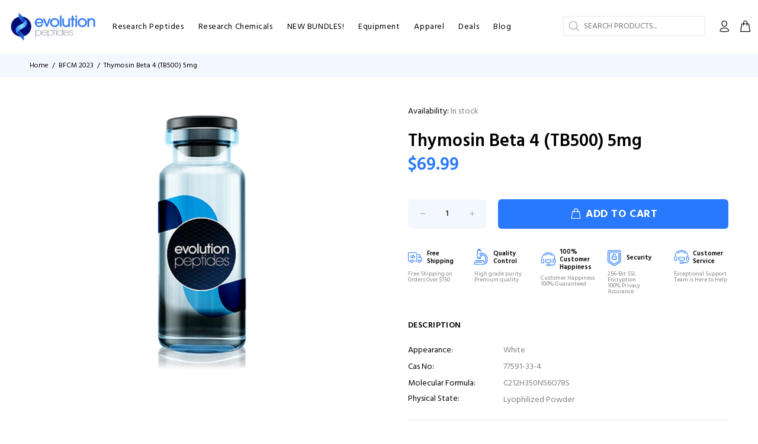

--- FILE ---
content_type: text/html; charset=utf-8
request_url: https://evolutionpeptides.com/collections/bfcm-2023/products/thymosin-beta-4-tb500-5mg
body_size: 31677
content:
<!doctype html>
<!--[if IE 9]> <html class="ie9 no-js" lang="en"> <![endif]-->
<!--[if (gt IE 9)|!(IE)]><!--> <html class="no-js" lang="en"> <!--<![endif]-->
<head>
  <!-- Basic page needs ================================================== -->
  <meta charset="utf-8">
  <!--[if IE]><meta http-equiv="X-UA-Compatible" content="IE=edge,chrome=1"><![endif]-->
  <meta name="viewport" content="width=device-width,initial-scale=1">
  <meta name="theme-color" content="#2879fe">
  <meta name="keywords" content="Shopify Template" />
  <meta name="author" content="p-themes">
  <link rel="canonical" href="https://evolutionpeptides.com/products/thymosin-beta-4-tb500-5mg"><link rel="shortcut icon" href="//evolutionpeptides.com/cdn/shop/files/favicon_32x32.png?v=1613550436" type="image/png"><!-- Title and description ================================================== --><title>Thymosin Beta 4 (TB500) 2mg
&ndash; Evolution Peptides
</title><!-- Social meta ================================================== --><!-- /snippets/social-meta-tags.liquid -->




<meta property="og:site_name" content="Evolution Peptides">
<meta property="og:url" content="https://evolutionpeptides.com/products/thymosin-beta-4-tb500-5mg">
<meta property="og:title" content="Thymosin Beta 4 (TB500) 5mg">
<meta property="og:type" content="product">
<meta property="og:description" content="Evolution Peptides">

  <meta property="og:price:amount" content="69.99">
  <meta property="og:price:currency" content="USD">

<meta property="og:image" content="http://evolutionpeptides.com/cdn/shop/products/evolution-peptide-branded-vial-web_preview_1_1200x1200.png?v=1590621377">
<meta property="og:image:secure_url" content="https://evolutionpeptides.com/cdn/shop/products/evolution-peptide-branded-vial-web_preview_1_1200x1200.png?v=1590621377">


<meta name="twitter:card" content="summary_large_image">
<meta name="twitter:title" content="Thymosin Beta 4 (TB500) 5mg">
<meta name="twitter:description" content="Evolution Peptides">
<!-- Helpers ================================================== -->

  <!-- CSS ================================================== --><link href="https://fonts.googleapis.com/css?family=Hind:100,200,300,400,500,600,700,800,900" rel="stylesheet" defer>
<link href="//evolutionpeptides.com/cdn/shop/t/30/assets/theme.css?v=123338128009497444761719487767" rel="stylesheet" type="text/css" media="all" />


<script src="//evolutionpeptides.com/cdn/shop/t/30/assets/jquery.min.js?v=146653844047132007351719470262" defer="defer"></script><!-- Header hook for plugins ================================================== -->
  <script>window.performance && window.performance.mark && window.performance.mark('shopify.content_for_header.start');</script><meta id="shopify-digital-wallet" name="shopify-digital-wallet" content="/29122723888/digital_wallets/dialog">
<link rel="alternate" type="application/json+oembed" href="https://evolutionpeptides.com/products/thymosin-beta-4-tb500-5mg.oembed">
<script async="async" src="/checkouts/internal/preloads.js?locale=en-US"></script>
<script id="shopify-features" type="application/json">{"accessToken":"4c71d0aa9fe88512e176f0e617717326","betas":["rich-media-storefront-analytics"],"domain":"evolutionpeptides.com","predictiveSearch":true,"shopId":29122723888,"locale":"en"}</script>
<script>var Shopify = Shopify || {};
Shopify.shop = "evolutionpeptides.myshopify.com";
Shopify.locale = "en";
Shopify.currency = {"active":"USD","rate":"1.0"};
Shopify.country = "US";
Shopify.theme = {"name":"Live | Evolution Peptide | 27-06-2024","id":137718825156,"schema_name":"Wokiee","schema_version":"1.8.1","theme_store_id":null,"role":"main"};
Shopify.theme.handle = "null";
Shopify.theme.style = {"id":null,"handle":null};
Shopify.cdnHost = "evolutionpeptides.com/cdn";
Shopify.routes = Shopify.routes || {};
Shopify.routes.root = "/";</script>
<script type="module">!function(o){(o.Shopify=o.Shopify||{}).modules=!0}(window);</script>
<script>!function(o){function n(){var o=[];function n(){o.push(Array.prototype.slice.apply(arguments))}return n.q=o,n}var t=o.Shopify=o.Shopify||{};t.loadFeatures=n(),t.autoloadFeatures=n()}(window);</script>
<script id="shop-js-analytics" type="application/json">{"pageType":"product"}</script>
<script defer="defer" async type="module" src="//evolutionpeptides.com/cdn/shopifycloud/shop-js/modules/v2/client.init-shop-cart-sync_BT-GjEfc.en.esm.js"></script>
<script defer="defer" async type="module" src="//evolutionpeptides.com/cdn/shopifycloud/shop-js/modules/v2/chunk.common_D58fp_Oc.esm.js"></script>
<script defer="defer" async type="module" src="//evolutionpeptides.com/cdn/shopifycloud/shop-js/modules/v2/chunk.modal_xMitdFEc.esm.js"></script>
<script type="module">
  await import("//evolutionpeptides.com/cdn/shopifycloud/shop-js/modules/v2/client.init-shop-cart-sync_BT-GjEfc.en.esm.js");
await import("//evolutionpeptides.com/cdn/shopifycloud/shop-js/modules/v2/chunk.common_D58fp_Oc.esm.js");
await import("//evolutionpeptides.com/cdn/shopifycloud/shop-js/modules/v2/chunk.modal_xMitdFEc.esm.js");

  window.Shopify.SignInWithShop?.initShopCartSync?.({"fedCMEnabled":true,"windoidEnabled":true});

</script>
<script>(function() {
  var isLoaded = false;
  function asyncLoad() {
    if (isLoaded) return;
    isLoaded = true;
    var urls = ["\/\/shopify.privy.com\/widget.js?shop=evolutionpeptides.myshopify.com","https:\/\/tag.getdrip.com\/4952480.js?shop=evolutionpeptides.myshopify.com"];
    for (var i = 0; i < urls.length; i++) {
      var s = document.createElement('script');
      s.type = 'text/javascript';
      s.async = true;
      s.src = urls[i];
      var x = document.getElementsByTagName('script')[0];
      x.parentNode.insertBefore(s, x);
    }
  };
  if(window.attachEvent) {
    window.attachEvent('onload', asyncLoad);
  } else {
    window.addEventListener('load', asyncLoad, false);
  }
})();</script>
<script id="__st">var __st={"a":29122723888,"offset":-18000,"reqid":"1b2a1070-7ce2-408a-b0ab-c039a606ace9-1769290330","pageurl":"evolutionpeptides.com\/collections\/bfcm-2023\/products\/thymosin-beta-4-tb500-5mg","u":"abf0da400529","p":"product","rtyp":"product","rid":4570767392816};</script>
<script>window.ShopifyPaypalV4VisibilityTracking = true;</script>
<script id="captcha-bootstrap">!function(){'use strict';const t='contact',e='account',n='new_comment',o=[[t,t],['blogs',n],['comments',n],[t,'customer']],c=[[e,'customer_login'],[e,'guest_login'],[e,'recover_customer_password'],[e,'create_customer']],r=t=>t.map((([t,e])=>`form[action*='/${t}']:not([data-nocaptcha='true']) input[name='form_type'][value='${e}']`)).join(','),a=t=>()=>t?[...document.querySelectorAll(t)].map((t=>t.form)):[];function s(){const t=[...o],e=r(t);return a(e)}const i='password',u='form_key',d=['recaptcha-v3-token','g-recaptcha-response','h-captcha-response',i],f=()=>{try{return window.sessionStorage}catch{return}},m='__shopify_v',_=t=>t.elements[u];function p(t,e,n=!1){try{const o=window.sessionStorage,c=JSON.parse(o.getItem(e)),{data:r}=function(t){const{data:e,action:n}=t;return t[m]||n?{data:e,action:n}:{data:t,action:n}}(c);for(const[e,n]of Object.entries(r))t.elements[e]&&(t.elements[e].value=n);n&&o.removeItem(e)}catch(o){console.error('form repopulation failed',{error:o})}}const l='form_type',E='cptcha';function T(t){t.dataset[E]=!0}const w=window,h=w.document,L='Shopify',v='ce_forms',y='captcha';let A=!1;((t,e)=>{const n=(g='f06e6c50-85a8-45c8-87d0-21a2b65856fe',I='https://cdn.shopify.com/shopifycloud/storefront-forms-hcaptcha/ce_storefront_forms_captcha_hcaptcha.v1.5.2.iife.js',D={infoText:'Protected by hCaptcha',privacyText:'Privacy',termsText:'Terms'},(t,e,n)=>{const o=w[L][v],c=o.bindForm;if(c)return c(t,g,e,D).then(n);var r;o.q.push([[t,g,e,D],n]),r=I,A||(h.body.append(Object.assign(h.createElement('script'),{id:'captcha-provider',async:!0,src:r})),A=!0)});var g,I,D;w[L]=w[L]||{},w[L][v]=w[L][v]||{},w[L][v].q=[],w[L][y]=w[L][y]||{},w[L][y].protect=function(t,e){n(t,void 0,e),T(t)},Object.freeze(w[L][y]),function(t,e,n,w,h,L){const[v,y,A,g]=function(t,e,n){const i=e?o:[],u=t?c:[],d=[...i,...u],f=r(d),m=r(i),_=r(d.filter((([t,e])=>n.includes(e))));return[a(f),a(m),a(_),s()]}(w,h,L),I=t=>{const e=t.target;return e instanceof HTMLFormElement?e:e&&e.form},D=t=>v().includes(t);t.addEventListener('submit',(t=>{const e=I(t);if(!e)return;const n=D(e)&&!e.dataset.hcaptchaBound&&!e.dataset.recaptchaBound,o=_(e),c=g().includes(e)&&(!o||!o.value);(n||c)&&t.preventDefault(),c&&!n&&(function(t){try{if(!f())return;!function(t){const e=f();if(!e)return;const n=_(t);if(!n)return;const o=n.value;o&&e.removeItem(o)}(t);const e=Array.from(Array(32),(()=>Math.random().toString(36)[2])).join('');!function(t,e){_(t)||t.append(Object.assign(document.createElement('input'),{type:'hidden',name:u})),t.elements[u].value=e}(t,e),function(t,e){const n=f();if(!n)return;const o=[...t.querySelectorAll(`input[type='${i}']`)].map((({name:t})=>t)),c=[...d,...o],r={};for(const[a,s]of new FormData(t).entries())c.includes(a)||(r[a]=s);n.setItem(e,JSON.stringify({[m]:1,action:t.action,data:r}))}(t,e)}catch(e){console.error('failed to persist form',e)}}(e),e.submit())}));const S=(t,e)=>{t&&!t.dataset[E]&&(n(t,e.some((e=>e===t))),T(t))};for(const o of['focusin','change'])t.addEventListener(o,(t=>{const e=I(t);D(e)&&S(e,y())}));const B=e.get('form_key'),M=e.get(l),P=B&&M;t.addEventListener('DOMContentLoaded',(()=>{const t=y();if(P)for(const e of t)e.elements[l].value===M&&p(e,B);[...new Set([...A(),...v().filter((t=>'true'===t.dataset.shopifyCaptcha))])].forEach((e=>S(e,t)))}))}(h,new URLSearchParams(w.location.search),n,t,e,['guest_login'])})(!0,!0)}();</script>
<script integrity="sha256-4kQ18oKyAcykRKYeNunJcIwy7WH5gtpwJnB7kiuLZ1E=" data-source-attribution="shopify.loadfeatures" defer="defer" src="//evolutionpeptides.com/cdn/shopifycloud/storefront/assets/storefront/load_feature-a0a9edcb.js" crossorigin="anonymous"></script>
<script data-source-attribution="shopify.dynamic_checkout.dynamic.init">var Shopify=Shopify||{};Shopify.PaymentButton=Shopify.PaymentButton||{isStorefrontPortableWallets:!0,init:function(){window.Shopify.PaymentButton.init=function(){};var t=document.createElement("script");t.src="https://evolutionpeptides.com/cdn/shopifycloud/portable-wallets/latest/portable-wallets.en.js",t.type="module",document.head.appendChild(t)}};
</script>
<script data-source-attribution="shopify.dynamic_checkout.buyer_consent">
  function portableWalletsHideBuyerConsent(e){var t=document.getElementById("shopify-buyer-consent"),n=document.getElementById("shopify-subscription-policy-button");t&&n&&(t.classList.add("hidden"),t.setAttribute("aria-hidden","true"),n.removeEventListener("click",e))}function portableWalletsShowBuyerConsent(e){var t=document.getElementById("shopify-buyer-consent"),n=document.getElementById("shopify-subscription-policy-button");t&&n&&(t.classList.remove("hidden"),t.removeAttribute("aria-hidden"),n.addEventListener("click",e))}window.Shopify?.PaymentButton&&(window.Shopify.PaymentButton.hideBuyerConsent=portableWalletsHideBuyerConsent,window.Shopify.PaymentButton.showBuyerConsent=portableWalletsShowBuyerConsent);
</script>
<script data-source-attribution="shopify.dynamic_checkout.cart.bootstrap">document.addEventListener("DOMContentLoaded",(function(){function t(){return document.querySelector("shopify-accelerated-checkout-cart, shopify-accelerated-checkout")}if(t())Shopify.PaymentButton.init();else{new MutationObserver((function(e,n){t()&&(Shopify.PaymentButton.init(),n.disconnect())})).observe(document.body,{childList:!0,subtree:!0})}}));
</script>
<script id="sections-script" data-sections="promo-fixed" defer="defer" src="//evolutionpeptides.com/cdn/shop/t/30/compiled_assets/scripts.js?v=23260"></script>
<script>window.performance && window.performance.mark && window.performance.mark('shopify.content_for_header.end');</script>
  <!-- /Header hook for plugins ================================================== --><link href="//evolutionpeptides.com/cdn/shop/t/30/assets/custom.scss.css?v=31695721743872973311725040104" rel="stylesheet" type="text/css" media="all" />




















<!-- BEGIN app block: shopify://apps/drip-email-marketing-popup/blocks/drip_shopify_snippet/0c4de56d-b2fa-4621-acea-6293bc16aba8 --><!-- Drip -->
<script type="text/javascript">
  var _dcq = _dcq || [];
  var _dcs = _dcs || {};

  (function() {
    var dc = document.createElement('script');

    dc.type = 'text/javascript'; dc.async = true;
    
      dc.src = 'https://tag.getdrip.com/4952480.js';
    
    var s = document.getElementsByTagName('script')[0];
    s.parentNode.insertBefore(dc, s);
  })();

  
    _dcq.push(['recordProductView', {"id":4570767392816,"title":"Thymosin Beta 4 (TB500) 5mg","handle":"thymosin-beta-4-tb500-5mg","description":" ","published_at":"2020-05-27T19:16:17-04:00","created_at":"2020-05-27T19:16:17-04:00","vendor":"evolutionpeptides","type":"Research Peptides","tags":["Best Sellers","Individual Research Peptides","Most Popular Peptides","Promo Code Eligible Peptides","Research Peptides"],"price":6999,"price_min":6999,"price_max":6999,"available":true,"price_varies":false,"compare_at_price":null,"compare_at_price_min":0,"compare_at_price_max":0,"compare_at_price_varies":false,"variants":[{"id":32123594342448,"title":"Default Title","option1":"Default Title","option2":null,"option3":null,"sku":"P040","requires_shipping":true,"taxable":true,"featured_image":null,"available":true,"name":"Thymosin Beta 4 (TB500) 5mg","public_title":null,"options":["Default Title"],"price":6999,"weight":10,"compare_at_price":null,"inventory_management":"shopify","barcode":"","requires_selling_plan":false,"selling_plan_allocations":[],"quantity_rule":{"min":1,"max":null,"increment":1}}],"images":["\/\/evolutionpeptides.com\/cdn\/shop\/products\/evolution-peptide-branded-vial-web_preview_1.png?v=1590621377"],"featured_image":"\/\/evolutionpeptides.com\/cdn\/shop\/products\/evolution-peptide-branded-vial-web_preview_1.png?v=1590621377","options":["Title"],"media":[{"alt":null,"id":7207764394032,"position":1,"preview_image":{"aspect_ratio":0.385,"height":390,"width":150,"src":"\/\/evolutionpeptides.com\/cdn\/shop\/products\/evolution-peptide-branded-vial-web_preview_1.png?v=1590621377"},"aspect_ratio":0.385,"height":390,"media_type":"image","src":"\/\/evolutionpeptides.com\/cdn\/shop\/products\/evolution-peptide-branded-vial-web_preview_1.png?v=1590621377","width":150}],"requires_selling_plan":false,"selling_plan_groups":[],"content":" "}, [164808425520,291717742788,291716890820,305985028292,317253222596,317163602116,287141396676,287110561988,234651156676,164808523824,286053335236,234656235716,164807999536], 'USD', '/products/thymosin-beta-4-tb500-5mg']);
  

  

  // Fallback: Check for cart data from web pixel (page_viewed events)
  if (sessionStorage.getItem("dripCartData")) {
    _dcq.push(["track", "Updated a cart", JSON.parse(sessionStorage.getItem("dripCartData"))])
    sessionStorage.removeItem("dripCartData")
  }

  // Real-time cart observation using PerformanceObserver
  // This fires immediately when cart changes, without requiring page navigation
  // Only enabled when web pixel is installed (sets dripWebPixelActive flag)
  (function() {
    if (!sessionStorage.getItem("dripWebPixelActive")) return;

    var storefrontUrl = 'https://evolutionpeptides.com';
    var lastSentCartState = null;

    function getCartStateKey(cart) {
      return cart.token + '|' + cart.items.map(function(item) {
        return item.variant_id + ':' + item.quantity;
      }).sort().join(',');
    }

    function formatCartForDrip(cart) {
      return {
        provider: "shopify",
        cart_id: cart.token,
        grand_total: (cart.total_price / 100).toFixed(2),
        currency: cart.currency,
        cart_url: storefrontUrl + "/cart",
        items: cart.items.map(function(item) {
          return {
            product_id: "gid://shopify/Product/" + item.product_id,
            variant_id: "gid://shopify/ProductVariant/" + item.variant_id,
            sku: item.sku,
            quantity: item.quantity,
            title: item.product_title,
            name: item.product_title,
            price: (item.price / 100).toFixed(2),
            product_url: storefrontUrl + item.url,
            image_url: item.image,
            vendor: item.vendor,
            product_type: item.product_type,
            total: (item.line_price / 100).toFixed(2)
          };
        })
      };
    }

    function fetchAndSendCart() {
      fetch('/cart.json')
        .then(function(response) {
          if (!response.ok) throw new Error('Cart fetch failed');
          return response.json();
        })
        .then(function(cart) {
          if (cart.item_count === 0) {
            lastSentCartState = null;
            return;
          }
          var cartStateKey = getCartStateKey(cart);
          if (cartStateKey === lastSentCartState) return;
          lastSentCartState = cartStateKey;
          _dcq.push(["track", "Updated a cart", formatCartForDrip(cart)]);
          sessionStorage.removeItem("dripCartData");
        })
        .catch(function() {});
    }

    if (typeof PerformanceObserver !== 'undefined') {
      new PerformanceObserver(function(list) {
        list.getEntries().forEach(function(entry) {
          if (/\/cart\/(add|change|update|clear)/.test(entry.name)) {
            fetchAndSendCart();
          }
        });
      }).observe({ entryTypes: ['resource'] });
    }
  })();

</script>
<!-- end Drip -->


<!-- END app block --><link href="https://monorail-edge.shopifysvc.com" rel="dns-prefetch">
<script>(function(){if ("sendBeacon" in navigator && "performance" in window) {try {var session_token_from_headers = performance.getEntriesByType('navigation')[0].serverTiming.find(x => x.name == '_s').description;} catch {var session_token_from_headers = undefined;}var session_cookie_matches = document.cookie.match(/_shopify_s=([^;]*)/);var session_token_from_cookie = session_cookie_matches && session_cookie_matches.length === 2 ? session_cookie_matches[1] : "";var session_token = session_token_from_headers || session_token_from_cookie || "";function handle_abandonment_event(e) {var entries = performance.getEntries().filter(function(entry) {return /monorail-edge.shopifysvc.com/.test(entry.name);});if (!window.abandonment_tracked && entries.length === 0) {window.abandonment_tracked = true;var currentMs = Date.now();var navigation_start = performance.timing.navigationStart;var payload = {shop_id: 29122723888,url: window.location.href,navigation_start,duration: currentMs - navigation_start,session_token,page_type: "product"};window.navigator.sendBeacon("https://monorail-edge.shopifysvc.com/v1/produce", JSON.stringify({schema_id: "online_store_buyer_site_abandonment/1.1",payload: payload,metadata: {event_created_at_ms: currentMs,event_sent_at_ms: currentMs}}));}}window.addEventListener('pagehide', handle_abandonment_event);}}());</script>
<script id="web-pixels-manager-setup">(function e(e,d,r,n,o){if(void 0===o&&(o={}),!Boolean(null===(a=null===(i=window.Shopify)||void 0===i?void 0:i.analytics)||void 0===a?void 0:a.replayQueue)){var i,a;window.Shopify=window.Shopify||{};var t=window.Shopify;t.analytics=t.analytics||{};var s=t.analytics;s.replayQueue=[],s.publish=function(e,d,r){return s.replayQueue.push([e,d,r]),!0};try{self.performance.mark("wpm:start")}catch(e){}var l=function(){var e={modern:/Edge?\/(1{2}[4-9]|1[2-9]\d|[2-9]\d{2}|\d{4,})\.\d+(\.\d+|)|Firefox\/(1{2}[4-9]|1[2-9]\d|[2-9]\d{2}|\d{4,})\.\d+(\.\d+|)|Chrom(ium|e)\/(9{2}|\d{3,})\.\d+(\.\d+|)|(Maci|X1{2}).+ Version\/(15\.\d+|(1[6-9]|[2-9]\d|\d{3,})\.\d+)([,.]\d+|)( \(\w+\)|)( Mobile\/\w+|) Safari\/|Chrome.+OPR\/(9{2}|\d{3,})\.\d+\.\d+|(CPU[ +]OS|iPhone[ +]OS|CPU[ +]iPhone|CPU IPhone OS|CPU iPad OS)[ +]+(15[._]\d+|(1[6-9]|[2-9]\d|\d{3,})[._]\d+)([._]\d+|)|Android:?[ /-](13[3-9]|1[4-9]\d|[2-9]\d{2}|\d{4,})(\.\d+|)(\.\d+|)|Android.+Firefox\/(13[5-9]|1[4-9]\d|[2-9]\d{2}|\d{4,})\.\d+(\.\d+|)|Android.+Chrom(ium|e)\/(13[3-9]|1[4-9]\d|[2-9]\d{2}|\d{4,})\.\d+(\.\d+|)|SamsungBrowser\/([2-9]\d|\d{3,})\.\d+/,legacy:/Edge?\/(1[6-9]|[2-9]\d|\d{3,})\.\d+(\.\d+|)|Firefox\/(5[4-9]|[6-9]\d|\d{3,})\.\d+(\.\d+|)|Chrom(ium|e)\/(5[1-9]|[6-9]\d|\d{3,})\.\d+(\.\d+|)([\d.]+$|.*Safari\/(?![\d.]+ Edge\/[\d.]+$))|(Maci|X1{2}).+ Version\/(10\.\d+|(1[1-9]|[2-9]\d|\d{3,})\.\d+)([,.]\d+|)( \(\w+\)|)( Mobile\/\w+|) Safari\/|Chrome.+OPR\/(3[89]|[4-9]\d|\d{3,})\.\d+\.\d+|(CPU[ +]OS|iPhone[ +]OS|CPU[ +]iPhone|CPU IPhone OS|CPU iPad OS)[ +]+(10[._]\d+|(1[1-9]|[2-9]\d|\d{3,})[._]\d+)([._]\d+|)|Android:?[ /-](13[3-9]|1[4-9]\d|[2-9]\d{2}|\d{4,})(\.\d+|)(\.\d+|)|Mobile Safari.+OPR\/([89]\d|\d{3,})\.\d+\.\d+|Android.+Firefox\/(13[5-9]|1[4-9]\d|[2-9]\d{2}|\d{4,})\.\d+(\.\d+|)|Android.+Chrom(ium|e)\/(13[3-9]|1[4-9]\d|[2-9]\d{2}|\d{4,})\.\d+(\.\d+|)|Android.+(UC? ?Browser|UCWEB|U3)[ /]?(15\.([5-9]|\d{2,})|(1[6-9]|[2-9]\d|\d{3,})\.\d+)\.\d+|SamsungBrowser\/(5\.\d+|([6-9]|\d{2,})\.\d+)|Android.+MQ{2}Browser\/(14(\.(9|\d{2,})|)|(1[5-9]|[2-9]\d|\d{3,})(\.\d+|))(\.\d+|)|K[Aa][Ii]OS\/(3\.\d+|([4-9]|\d{2,})\.\d+)(\.\d+|)/},d=e.modern,r=e.legacy,n=navigator.userAgent;return n.match(d)?"modern":n.match(r)?"legacy":"unknown"}(),u="modern"===l?"modern":"legacy",c=(null!=n?n:{modern:"",legacy:""})[u],f=function(e){return[e.baseUrl,"/wpm","/b",e.hashVersion,"modern"===e.buildTarget?"m":"l",".js"].join("")}({baseUrl:d,hashVersion:r,buildTarget:u}),m=function(e){var d=e.version,r=e.bundleTarget,n=e.surface,o=e.pageUrl,i=e.monorailEndpoint;return{emit:function(e){var a=e.status,t=e.errorMsg,s=(new Date).getTime(),l=JSON.stringify({metadata:{event_sent_at_ms:s},events:[{schema_id:"web_pixels_manager_load/3.1",payload:{version:d,bundle_target:r,page_url:o,status:a,surface:n,error_msg:t},metadata:{event_created_at_ms:s}}]});if(!i)return console&&console.warn&&console.warn("[Web Pixels Manager] No Monorail endpoint provided, skipping logging."),!1;try{return self.navigator.sendBeacon.bind(self.navigator)(i,l)}catch(e){}var u=new XMLHttpRequest;try{return u.open("POST",i,!0),u.setRequestHeader("Content-Type","text/plain"),u.send(l),!0}catch(e){return console&&console.warn&&console.warn("[Web Pixels Manager] Got an unhandled error while logging to Monorail."),!1}}}}({version:r,bundleTarget:l,surface:e.surface,pageUrl:self.location.href,monorailEndpoint:e.monorailEndpoint});try{o.browserTarget=l,function(e){var d=e.src,r=e.async,n=void 0===r||r,o=e.onload,i=e.onerror,a=e.sri,t=e.scriptDataAttributes,s=void 0===t?{}:t,l=document.createElement("script"),u=document.querySelector("head"),c=document.querySelector("body");if(l.async=n,l.src=d,a&&(l.integrity=a,l.crossOrigin="anonymous"),s)for(var f in s)if(Object.prototype.hasOwnProperty.call(s,f))try{l.dataset[f]=s[f]}catch(e){}if(o&&l.addEventListener("load",o),i&&l.addEventListener("error",i),u)u.appendChild(l);else{if(!c)throw new Error("Did not find a head or body element to append the script");c.appendChild(l)}}({src:f,async:!0,onload:function(){if(!function(){var e,d;return Boolean(null===(d=null===(e=window.Shopify)||void 0===e?void 0:e.analytics)||void 0===d?void 0:d.initialized)}()){var d=window.webPixelsManager.init(e)||void 0;if(d){var r=window.Shopify.analytics;r.replayQueue.forEach((function(e){var r=e[0],n=e[1],o=e[2];d.publishCustomEvent(r,n,o)})),r.replayQueue=[],r.publish=d.publishCustomEvent,r.visitor=d.visitor,r.initialized=!0}}},onerror:function(){return m.emit({status:"failed",errorMsg:"".concat(f," has failed to load")})},sri:function(e){var d=/^sha384-[A-Za-z0-9+/=]+$/;return"string"==typeof e&&d.test(e)}(c)?c:"",scriptDataAttributes:o}),m.emit({status:"loading"})}catch(e){m.emit({status:"failed",errorMsg:(null==e?void 0:e.message)||"Unknown error"})}}})({shopId: 29122723888,storefrontBaseUrl: "https://evolutionpeptides.com",extensionsBaseUrl: "https://extensions.shopifycdn.com/cdn/shopifycloud/web-pixels-manager",monorailEndpoint: "https://monorail-edge.shopifysvc.com/unstable/produce_batch",surface: "storefront-renderer",enabledBetaFlags: ["2dca8a86"],webPixelsConfigList: [{"id":"503513284","configuration":"{\"config\":\"{\\\"pixel_id\\\":\\\"G-697ND806K1\\\",\\\"gtag_events\\\":[{\\\"type\\\":\\\"purchase\\\",\\\"action_label\\\":\\\"G-697ND806K1\\\"},{\\\"type\\\":\\\"page_view\\\",\\\"action_label\\\":\\\"G-697ND806K1\\\"},{\\\"type\\\":\\\"view_item\\\",\\\"action_label\\\":\\\"G-697ND806K1\\\"},{\\\"type\\\":\\\"search\\\",\\\"action_label\\\":\\\"G-697ND806K1\\\"},{\\\"type\\\":\\\"add_to_cart\\\",\\\"action_label\\\":\\\"G-697ND806K1\\\"},{\\\"type\\\":\\\"begin_checkout\\\",\\\"action_label\\\":\\\"G-697ND806K1\\\"},{\\\"type\\\":\\\"add_payment_info\\\",\\\"action_label\\\":\\\"G-697ND806K1\\\"}],\\\"enable_monitoring_mode\\\":false}\"}","eventPayloadVersion":"v1","runtimeContext":"OPEN","scriptVersion":"b2a88bafab3e21179ed38636efcd8a93","type":"APP","apiClientId":1780363,"privacyPurposes":[],"dataSharingAdjustments":{"protectedCustomerApprovalScopes":["read_customer_address","read_customer_email","read_customer_name","read_customer_personal_data","read_customer_phone"]}},{"id":"shopify-app-pixel","configuration":"{}","eventPayloadVersion":"v1","runtimeContext":"STRICT","scriptVersion":"0450","apiClientId":"shopify-pixel","type":"APP","privacyPurposes":["ANALYTICS","MARKETING"]},{"id":"shopify-custom-pixel","eventPayloadVersion":"v1","runtimeContext":"LAX","scriptVersion":"0450","apiClientId":"shopify-pixel","type":"CUSTOM","privacyPurposes":["ANALYTICS","MARKETING"]}],isMerchantRequest: false,initData: {"shop":{"name":"Evolution Peptides","paymentSettings":{"currencyCode":"USD"},"myshopifyDomain":"evolutionpeptides.myshopify.com","countryCode":"US","storefrontUrl":"https:\/\/evolutionpeptides.com"},"customer":null,"cart":null,"checkout":null,"productVariants":[{"price":{"amount":69.99,"currencyCode":"USD"},"product":{"title":"Thymosin Beta 4 (TB500) 5mg","vendor":"evolutionpeptides","id":"4570767392816","untranslatedTitle":"Thymosin Beta 4 (TB500) 5mg","url":"\/products\/thymosin-beta-4-tb500-5mg","type":"Research Peptides"},"id":"32123594342448","image":{"src":"\/\/evolutionpeptides.com\/cdn\/shop\/products\/evolution-peptide-branded-vial-web_preview_1.png?v=1590621377"},"sku":"P040","title":"Default Title","untranslatedTitle":"Default Title"}],"purchasingCompany":null},},"https://evolutionpeptides.com/cdn","fcfee988w5aeb613cpc8e4bc33m6693e112",{"modern":"","legacy":""},{"shopId":"29122723888","storefrontBaseUrl":"https:\/\/evolutionpeptides.com","extensionBaseUrl":"https:\/\/extensions.shopifycdn.com\/cdn\/shopifycloud\/web-pixels-manager","surface":"storefront-renderer","enabledBetaFlags":"[\"2dca8a86\"]","isMerchantRequest":"false","hashVersion":"fcfee988w5aeb613cpc8e4bc33m6693e112","publish":"custom","events":"[[\"page_viewed\",{}],[\"product_viewed\",{\"productVariant\":{\"price\":{\"amount\":69.99,\"currencyCode\":\"USD\"},\"product\":{\"title\":\"Thymosin Beta 4 (TB500) 5mg\",\"vendor\":\"evolutionpeptides\",\"id\":\"4570767392816\",\"untranslatedTitle\":\"Thymosin Beta 4 (TB500) 5mg\",\"url\":\"\/products\/thymosin-beta-4-tb500-5mg\",\"type\":\"Research Peptides\"},\"id\":\"32123594342448\",\"image\":{\"src\":\"\/\/evolutionpeptides.com\/cdn\/shop\/products\/evolution-peptide-branded-vial-web_preview_1.png?v=1590621377\"},\"sku\":\"P040\",\"title\":\"Default Title\",\"untranslatedTitle\":\"Default Title\"}}]]"});</script><script>
  window.ShopifyAnalytics = window.ShopifyAnalytics || {};
  window.ShopifyAnalytics.meta = window.ShopifyAnalytics.meta || {};
  window.ShopifyAnalytics.meta.currency = 'USD';
  var meta = {"product":{"id":4570767392816,"gid":"gid:\/\/shopify\/Product\/4570767392816","vendor":"evolutionpeptides","type":"Research Peptides","handle":"thymosin-beta-4-tb500-5mg","variants":[{"id":32123594342448,"price":6999,"name":"Thymosin Beta 4 (TB500) 5mg","public_title":null,"sku":"P040"}],"remote":false},"page":{"pageType":"product","resourceType":"product","resourceId":4570767392816,"requestId":"1b2a1070-7ce2-408a-b0ab-c039a606ace9-1769290330"}};
  for (var attr in meta) {
    window.ShopifyAnalytics.meta[attr] = meta[attr];
  }
</script>
<script class="analytics">
  (function () {
    var customDocumentWrite = function(content) {
      var jquery = null;

      if (window.jQuery) {
        jquery = window.jQuery;
      } else if (window.Checkout && window.Checkout.$) {
        jquery = window.Checkout.$;
      }

      if (jquery) {
        jquery('body').append(content);
      }
    };

    var hasLoggedConversion = function(token) {
      if (token) {
        return document.cookie.indexOf('loggedConversion=' + token) !== -1;
      }
      return false;
    }

    var setCookieIfConversion = function(token) {
      if (token) {
        var twoMonthsFromNow = new Date(Date.now());
        twoMonthsFromNow.setMonth(twoMonthsFromNow.getMonth() + 2);

        document.cookie = 'loggedConversion=' + token + '; expires=' + twoMonthsFromNow;
      }
    }

    var trekkie = window.ShopifyAnalytics.lib = window.trekkie = window.trekkie || [];
    if (trekkie.integrations) {
      return;
    }
    trekkie.methods = [
      'identify',
      'page',
      'ready',
      'track',
      'trackForm',
      'trackLink'
    ];
    trekkie.factory = function(method) {
      return function() {
        var args = Array.prototype.slice.call(arguments);
        args.unshift(method);
        trekkie.push(args);
        return trekkie;
      };
    };
    for (var i = 0; i < trekkie.methods.length; i++) {
      var key = trekkie.methods[i];
      trekkie[key] = trekkie.factory(key);
    }
    trekkie.load = function(config) {
      trekkie.config = config || {};
      trekkie.config.initialDocumentCookie = document.cookie;
      var first = document.getElementsByTagName('script')[0];
      var script = document.createElement('script');
      script.type = 'text/javascript';
      script.onerror = function(e) {
        var scriptFallback = document.createElement('script');
        scriptFallback.type = 'text/javascript';
        scriptFallback.onerror = function(error) {
                var Monorail = {
      produce: function produce(monorailDomain, schemaId, payload) {
        var currentMs = new Date().getTime();
        var event = {
          schema_id: schemaId,
          payload: payload,
          metadata: {
            event_created_at_ms: currentMs,
            event_sent_at_ms: currentMs
          }
        };
        return Monorail.sendRequest("https://" + monorailDomain + "/v1/produce", JSON.stringify(event));
      },
      sendRequest: function sendRequest(endpointUrl, payload) {
        // Try the sendBeacon API
        if (window && window.navigator && typeof window.navigator.sendBeacon === 'function' && typeof window.Blob === 'function' && !Monorail.isIos12()) {
          var blobData = new window.Blob([payload], {
            type: 'text/plain'
          });

          if (window.navigator.sendBeacon(endpointUrl, blobData)) {
            return true;
          } // sendBeacon was not successful

        } // XHR beacon

        var xhr = new XMLHttpRequest();

        try {
          xhr.open('POST', endpointUrl);
          xhr.setRequestHeader('Content-Type', 'text/plain');
          xhr.send(payload);
        } catch (e) {
          console.log(e);
        }

        return false;
      },
      isIos12: function isIos12() {
        return window.navigator.userAgent.lastIndexOf('iPhone; CPU iPhone OS 12_') !== -1 || window.navigator.userAgent.lastIndexOf('iPad; CPU OS 12_') !== -1;
      }
    };
    Monorail.produce('monorail-edge.shopifysvc.com',
      'trekkie_storefront_load_errors/1.1',
      {shop_id: 29122723888,
      theme_id: 137718825156,
      app_name: "storefront",
      context_url: window.location.href,
      source_url: "//evolutionpeptides.com/cdn/s/trekkie.storefront.8d95595f799fbf7e1d32231b9a28fd43b70c67d3.min.js"});

        };
        scriptFallback.async = true;
        scriptFallback.src = '//evolutionpeptides.com/cdn/s/trekkie.storefront.8d95595f799fbf7e1d32231b9a28fd43b70c67d3.min.js';
        first.parentNode.insertBefore(scriptFallback, first);
      };
      script.async = true;
      script.src = '//evolutionpeptides.com/cdn/s/trekkie.storefront.8d95595f799fbf7e1d32231b9a28fd43b70c67d3.min.js';
      first.parentNode.insertBefore(script, first);
    };
    trekkie.load(
      {"Trekkie":{"appName":"storefront","development":false,"defaultAttributes":{"shopId":29122723888,"isMerchantRequest":null,"themeId":137718825156,"themeCityHash":"14766560730645648588","contentLanguage":"en","currency":"USD"},"isServerSideCookieWritingEnabled":true,"monorailRegion":"shop_domain","enabledBetaFlags":["65f19447"]},"Session Attribution":{},"S2S":{"facebookCapiEnabled":false,"source":"trekkie-storefront-renderer","apiClientId":580111}}
    );

    var loaded = false;
    trekkie.ready(function() {
      if (loaded) return;
      loaded = true;

      window.ShopifyAnalytics.lib = window.trekkie;

      var originalDocumentWrite = document.write;
      document.write = customDocumentWrite;
      try { window.ShopifyAnalytics.merchantGoogleAnalytics.call(this); } catch(error) {};
      document.write = originalDocumentWrite;

      window.ShopifyAnalytics.lib.page(null,{"pageType":"product","resourceType":"product","resourceId":4570767392816,"requestId":"1b2a1070-7ce2-408a-b0ab-c039a606ace9-1769290330","shopifyEmitted":true});

      var match = window.location.pathname.match(/checkouts\/(.+)\/(thank_you|post_purchase)/)
      var token = match? match[1]: undefined;
      if (!hasLoggedConversion(token)) {
        setCookieIfConversion(token);
        window.ShopifyAnalytics.lib.track("Viewed Product",{"currency":"USD","variantId":32123594342448,"productId":4570767392816,"productGid":"gid:\/\/shopify\/Product\/4570767392816","name":"Thymosin Beta 4 (TB500) 5mg","price":"69.99","sku":"P040","brand":"evolutionpeptides","variant":null,"category":"Research Peptides","nonInteraction":true,"remote":false},undefined,undefined,{"shopifyEmitted":true});
      window.ShopifyAnalytics.lib.track("monorail:\/\/trekkie_storefront_viewed_product\/1.1",{"currency":"USD","variantId":32123594342448,"productId":4570767392816,"productGid":"gid:\/\/shopify\/Product\/4570767392816","name":"Thymosin Beta 4 (TB500) 5mg","price":"69.99","sku":"P040","brand":"evolutionpeptides","variant":null,"category":"Research Peptides","nonInteraction":true,"remote":false,"referer":"https:\/\/evolutionpeptides.com\/collections\/bfcm-2023\/products\/thymosin-beta-4-tb500-5mg"});
      }
    });


        var eventsListenerScript = document.createElement('script');
        eventsListenerScript.async = true;
        eventsListenerScript.src = "//evolutionpeptides.com/cdn/shopifycloud/storefront/assets/shop_events_listener-3da45d37.js";
        document.getElementsByTagName('head')[0].appendChild(eventsListenerScript);

})();</script>
<script
  defer
  src="https://evolutionpeptides.com/cdn/shopifycloud/perf-kit/shopify-perf-kit-3.0.4.min.js"
  data-application="storefront-renderer"
  data-shop-id="29122723888"
  data-render-region="gcp-us-east1"
  data-page-type="product"
  data-theme-instance-id="137718825156"
  data-theme-name="Wokiee"
  data-theme-version="1.8.1"
  data-monorail-region="shop_domain"
  data-resource-timing-sampling-rate="10"
  data-shs="true"
  data-shs-beacon="true"
  data-shs-export-with-fetch="true"
  data-shs-logs-sample-rate="1"
  data-shs-beacon-endpoint="https://evolutionpeptides.com/api/collect"
></script>
</head>
<body class="pageproduct"  id="same_product_height"><div id="shopify-section-show-helper" class="shopify-section"></div><div id="shopify-section-header-template" class="shopify-section"><nav class="panel-menu mobile-main-menu limoniapps-discountninja-topmargin">
  <ul><li>
      <a href="/collections/research-peptides">Research Peptides</a><ul><li>
          <a href="/collections/individual-research-peptides">Individual </a></li><li>
          <a href="/collections/most-popular-peptides">Most Popular Peptides</a></li></ul></li><li>
      <a href="/collections/research-chemicals">Research Chemicals</a><ul><li>
          <a href="/collections/individual-research-chemicals">Individual</a></li><li>
          <a href="/collections/most-popular-chemicals">Most Popular Chemicals</a></li></ul></li><li>
      <a href="/collections/new-bundles">NEW BUNDLES!</a><ul><li>
          <a href="/collections/bfcm-2023-sema-tirz">NEW BUNDLES! Sema</a></li><li>
          <a href="/collections/new-power-packs">POWER PACKS</a></li></ul></li><li>
      <a href="/collections/equipment">Equipment</a></li><li>
      <a href="/collections/apparel">Apparel</a></li><li>
      <a href="/collections/deals">Deals</a><ul><li>
          <a href="/collections/research-peptides-deals">Research Peptides </a></li><li>
          <a href="/collections/research-chemicals-deals">Research Chemicals </a></li></ul></li><li>
      <a href="/blogs/blog">Blog</a></li></ul>
</nav><header class="desctop-menu-large small-header"><!-- tt-mobile-header -->
<div class="tt-mobile-header">
  <div class="container-fluid">
    <div class="tt-header-row">
      <div class="tt-mobile-parent-menu">
        <div class="tt-menu-toggle mainmenumob-js">
          

<svg version="1.1" id="Layer_1" xmlns="http://www.w3.org/2000/svg" width="22" height="22" fill="none" viewBox="0 0 22 22" style="enable-background:new 0 0 22 22;">
    <path stroke="#000" d="M0 8.067h22M0 2.2h22M0 13.933h22M0 19.8h22"/>
</svg>

        </div>
      </div><a href="/" class="tt-logo" itemprop="url"><img src="//evolutionpeptides.com/cdn/shop/files/logo_c3921a99-50af-4036-a733-226a5091aa07_220x.png?v=1613553328"
                   srcset="//evolutionpeptides.com/cdn/shop/files/logo_c3921a99-50af-4036-a733-226a5091aa07_220x.png?v=1613553328 1x, //evolutionpeptides.com/cdn/shop/files/logo_c3921a99-50af-4036-a733-226a5091aa07_440x.png?v=1613553328 2x"
                   alt=""
                   class="tt-retina" itemprop="logo" style="top:0px"/></a><div class="right_menu">
      <!-- search -->
      <div class="tt-mobile-parent-search tt-parent-box"></div>
      <!-- /search --><!-- account -->
      <div class="tt-mobile-parent-account tt-parent-box"></div>
      <!-- /account --><!-- cart -->
        <div class="tt-mobile-parent-cart tt-parent-box limoniapps-discountninja-drawercart-root"></div>
        <!-- /cart --></div>
    </div>
  </div>
  <div class="container-fluid tt-top-line">
    <div class="row">
      <div class="tt-logo-container">
        <a class="tt-logo tt-logo-alignment" href="/"><img src="//evolutionpeptides.com/cdn/shop/files/logo_c3921a99-50af-4036-a733-226a5091aa07_220x.png?v=1613553328"
                           srcset="//evolutionpeptides.com/cdn/shop/files/logo_c3921a99-50af-4036-a733-226a5091aa07_220x.png?v=1613553328 1x, //evolutionpeptides.com/cdn/shop/files/logo_c3921a99-50af-4036-a733-226a5091aa07_440x.png?v=1613553328 2x"
                           alt=""
                           class="tt-retina"></a>
      </div>
    </div>
  </div>
</div><!-- tt-desktop-header -->
  <div class="tt-desktop-header">

    <div class="container">
      <div class="tt-header-holder">

        <div class="tt-col-obj tt-obj-logo
" itemscope itemtype="http://schema.org/Organization"><a href="/" class="tt-logo" itemprop="url"><img src="//evolutionpeptides.com/cdn/shop/files/logo_c3921a99-50af-4036-a733-226a5091aa07_220x.png?v=1613553328"
                   srcset="//evolutionpeptides.com/cdn/shop/files/logo_c3921a99-50af-4036-a733-226a5091aa07_220x.png?v=1613553328 1x, //evolutionpeptides.com/cdn/shop/files/logo_c3921a99-50af-4036-a733-226a5091aa07_440x.png?v=1613553328 2x"
                   alt=""
                   class="tt-retina" itemprop="logo" style="top:0px"/></a></div><div class="tt-col-obj tt-obj-menu obj-aligment-left">
          <!-- tt-menu -->
          <div class="tt-desctop-parent-menu tt-parent-box">
            <div class="tt-desctop-menu"><nav>
  <ul><li class="dropdown tt-megamenu-col-01" >
      <a href="/collections/research-peptides"><span>Research Peptides</span></a><div class="dropdown-menu">
  <div class="row tt-col-list">
    <div class="col">
      <ul class="tt-megamenu-submenu tt-megamenu-preview"><li><a href="/collections/individual-research-peptides"><span>Individual </span></a></li><li><a href="/collections/most-popular-peptides"><span>Most Popular Peptides</span></a></li></ul>
    </div>
  </div>
</div></li><li class="dropdown tt-megamenu-col-01" >
      <a href="/collections/research-chemicals"><span>Research Chemicals</span></a><div class="dropdown-menu">
  <div class="row tt-col-list">
    <div class="col">
      <ul class="tt-megamenu-submenu tt-megamenu-preview"><li><a href="/collections/individual-research-chemicals"><span>Individual</span></a></li><li><a href="/collections/most-popular-chemicals"><span>Most Popular Chemicals</span></a></li></ul>
    </div>
  </div>
</div></li><li class="dropdown tt-megamenu-col-01" >
      <a href="/collections/new-bundles"><span>NEW BUNDLES!</span></a><div class="dropdown-menu">
  <div class="row tt-col-list">
    <div class="col">
      <ul class="tt-megamenu-submenu tt-megamenu-preview"><li><a href="/collections/bfcm-2023-sema-tirz"><span>NEW BUNDLES! Sema</span></a></li><li><a href="/collections/new-power-packs"><span>POWER PACKS</span></a></li></ul>
    </div>
  </div>
</div></li><li class="dropdown tt-megamenu-col-01" >
      <a href="/collections/equipment"><span>Equipment</span></a></li><li class="dropdown tt-megamenu-col-01" >
      <a href="/collections/apparel"><span>Apparel</span></a></li><li class="dropdown tt-megamenu-col-01" >
      <a href="/collections/deals"><span>Deals</span></a><div class="dropdown-menu">
  <div class="row tt-col-list">
    <div class="col">
      <ul class="tt-megamenu-submenu tt-megamenu-preview"><li><a href="/collections/research-peptides-deals"><span>Research Peptides </span></a></li><li><a href="/collections/research-chemicals-deals"><span>Research Chemicals </span></a></li></ul>
    </div>
  </div>
</div></li><li class="dropdown tt-megamenu-col-01" >
      <a href="/blogs/blog"><span>Blog</span></a></li></ul>
</nav></div>
          </div>
        </div><div class="tt-col-obj tt-obj-options obj-move-right"><div class="tt-parent-box tt-desctop-parent-headtype1">
  <div class="tt-search-opened-headtype1 headerformplaceholderstyles">
    <form action="/search" method="get" role="search">
      <button type="submit" class="tt-btn-search">
        <i class="icon-f-85"></i>
      </button>
      <input class="tt-search-input"
             type="search"
             name="q"
             placeholder="SEARCH PRODUCTS...">
      <input type="hidden" name="type" value="product" />
    </form>
  </div>
</div><!-- tt-search -->
<div class="tt-desctop-parent-search tt-parent-box serchisopen">
  <div class="tt-search tt-dropdown-obj">
    <button class="tt-dropdown-toggle"
            data-tooltip="Search"
            data-tposition="bottom"
            >
      <i class="icon-f-85"></i>
    </button>
    <div class="tt-dropdown-menu">
      <div class="container">
        <form action="/search" method="get" role="search">
          <div class="tt-col">
            <input type="hidden" name="type" value="product" />
            <input class="tt-search-input"
                   type="search"
                   name="q"
                   placeholder="SEARCH PRODUCTS..."
                   aria-label="SEARCH PRODUCTS...">
            <button type="submit" class="tt-btn-search"></button>
          </div>
          <div class="tt-col">
            <button class="tt-btn-close icon-f-84"></button>
          </div>
          <div class="tt-info-text">What are you Looking for?</div>
        </form>
      </div>
    </div>
  </div>
</div>
<!-- /tt-search --><!-- tt-account -->
<div class="tt-desctop-parent-account tt-parent-box">
  <div class="tt-account tt-dropdown-obj">
    <button class="tt-dropdown-toggle"
            data-tooltip="My Account"
            data-tposition="bottom"
            ><i class="icon-f-94"></i></button>
    <div class="tt-dropdown-menu">
      <div class="tt-mobile-add">
        <button class="tt-close">Close</button>
      </div>
      <div class="tt-dropdown-inner">
        <ul><li><a href="/account/login"><i class="icon-f-77"></i>Sign In</a></li><li><a href="/account/register"><i class="icon-f-94"></i>Register</a></li><li><a href="/cart"><i class="icon-f-39"></i>View Cart</a></li><li><a href="/pages/wishlist"><svg width="31" height="28" viewbox="0 0 16 15" fill="none" xmlns="http://www.w3.org/2000/svg">
  <path d="M8.15625 1.34375C8.13542 1.375 8.10938 1.40625 8.07812 1.4375C8.05729 1.45833 8.03125 1.48438 8 1.51562C7.96875 1.48438 7.9375 1.45833 7.90625 1.4375C7.88542 1.40625 7.86458 1.375 7.84375 1.34375C7.39583 0.895833 6.88542 0.5625 6.3125 0.34375C5.75 0.114583 5.17188 0 4.57812 0C3.99479 0 3.42188 0.114583 2.85938 0.34375C2.29688 0.5625 1.79167 0.895833 1.34375 1.34375C0.90625 1.78125 0.572917 2.28125 0.34375 2.84375C0.114583 3.39583 0 3.97917 0 4.59375C0 5.20833 0.114583 5.79688 0.34375 6.35938C0.572917 6.91146 0.90625 7.40625 1.34375 7.84375L7.64062 14.1406C7.69271 14.1823 7.75 14.2135 7.8125 14.2344C7.875 14.2656 7.9375 14.2812 8 14.2812C8.0625 14.2812 8.125 14.2656 8.1875 14.2344C8.25 14.2135 8.30729 14.1823 8.35938 14.1406L14.6562 7.84375C15.0938 7.40625 15.4271 6.91146 15.6562 6.35938C15.8854 5.79688 16 5.20833 16 4.59375C16 3.97917 15.8854 3.39583 15.6562 2.84375C15.4271 2.28125 15.0938 1.78125 14.6562 1.34375C14.2083 0.895833 13.7031 0.5625 13.1406 0.34375C12.5781 0.114583 12 0 11.4062 0C10.8229 0 10.2448 0.114583 9.67188 0.34375C9.10938 0.5625 8.60417 0.895833 8.15625 1.34375ZM13.9531 7.125L8 13.0781L2.04688 7.125C1.71354 6.79167 1.45312 6.40625 1.26562 5.96875C1.08854 5.53125 1 5.07292 1 4.59375C1 4.11458 1.08854 3.65625 1.26562 3.21875C1.45312 2.78125 1.71354 2.39062 2.04688 2.04688C2.40104 1.70312 2.79688 1.44271 3.23438 1.26562C3.68229 1.08854 4.13542 1 4.59375 1C5.05208 1 5.5 1.08854 5.9375 1.26562C6.38542 1.44271 6.78125 1.70312 7.125 2.04688C7.20833 2.13021 7.28646 2.21875 7.35938 2.3125C7.44271 2.40625 7.51562 2.50521 7.57812 2.60938C7.67188 2.74479 7.8125 2.8125 8 2.8125C8.1875 2.8125 8.32812 2.74479 8.42188 2.60938C8.48438 2.50521 8.55208 2.40625 8.625 2.3125C8.70833 2.21875 8.79167 2.13021 8.875 2.04688C9.21875 1.70312 9.60938 1.44271 10.0469 1.26562C10.4948 1.08854 10.9479 1 11.4062 1C11.8646 1 12.3125 1.08854 12.75 1.26562C13.1979 1.44271 13.599 1.70312 13.9531 2.04688C14.2865 2.39062 14.5417 2.78125 14.7188 3.21875C14.9062 3.65625 15 4.11458 15 4.59375C15 5.07292 14.9062 5.53125 14.7188 5.96875C14.5417 6.40625 14.2865 6.79167 13.9531 7.125Z" fill="black"></path>
</svg>Wishlist</a></li>
          <li><a href="/pages/compare"><svg width="40" height="30" viewbox="0 0 40 30" fill="none" xmlns="http://www.w3.org/2000/svg">
<path d="M19 21C19 20.8 19 20.7 18.9 20.5L10.4 4.5C10 3.9 9 3.9 8.6 4.5L0.1 20.5C0 20.7 0 20.8 0 21C0 25.9 4.3 30 9.5 30C14.7 30 19 26 19 21ZM9.5 7.1L16.3 20H2.7L9.5 7.1ZM9.5 28C5.7 28 2.6 25.4 2.1 22H16.9C16.4 25.4 13.3 28 9.5 28Z" fill="#417DFB"></path>
<path d="M40 21C40 20.8 40 20.7 39.9 20.5L31.4 4.5C31.1 3.8 30 3.8 29.6 4.5L21.1 20.5C21 20.7 21 20.8 21 21C21 25.9 25.3 30 30.5 30C35.7 30 40 26 40 21ZM30.5 7.1L37.3 20H23.7L30.5 7.1ZM30.5 28C26.7 28 23.6 25.4 23.1 22H37.9C37.4 25.4 34.3 28 30.5 28Z" fill="#417DFB"></path>
<path d="M22.8 4H27C27.6 4 28 3.6 28 3C28 2.4 27.6 2 27 2H22.8C22.4 0.8 21.3 0 20 0C18.7 0 17.6 0.8 17.2 2H13C12.4 2 12 2.4 12 3C12 3.6 12.4 4 13 4H17.2C17.6 5.2 18.7 6 20 6C21.3 6 22.4 5.2 22.8 4ZM20 4C19.4 4 19 3.6 19 3C19 2.4 19.4 2 20 2C20.6 2 21 2.4 21 3C21 3.6 20.6 4 20 4Z" fill="#417DFB"></path>
</svg>Compare</a></li>
        </ul>
      </div>
    </div>
  </div>
</div>
<!-- /tt-account --><!-- tt-cart -->

<div class="tt-desctop-parent-cart tt-parent-box limoniapps-discountninja-drawercart-root">
  <div class="tt-cart tt-dropdown-obj">
    <button class="tt-dropdown-toggle"
            data-tooltip="Cart"
            data-tposition="bottom"
            >
      
      <i class="icon-f-39"></i>
      

      <span class="tt-text">
      
      </span>
      <span class="tt-badge-cart hide">0</span>
    </button>

    <div class="tt-dropdown-menu">
      <div class="tt-mobile-add">
        <h6 class="tt-title">Your Cart</h6>
        <button class="tt-close">CLOSE</button>
      </div>
      <div class="tt-dropdown-inner">
        <div class="tt-cart-layout">
          <div class="tt-cart-content">

            <a href="/cart" class="tt-cart-empty" title="VIEW CART">
              <i class="icon-f-39"></i>
              <p>No Products in the Cart</p>
            </a>
            
            <div id="free-shipping-notice__content">
              <div id="free-shipping-notice" class="free-shipping-notice   hide"></div>

            </div>
            <div class="tt-cart-box hide">
              <div class="tt-cart-list"></div>

              

              <div class="bottom-pos">

                
                  <div class="checkbox-group term-conditions-checkbox term-conditions-checkbox-js term-conditions-checkbox-c">
                    
                    <input
                      type="checkbox"
                      id="cart-term-conditions-checkbox"
                      value="1"
                      class="limoniapps-discountninja-checkout-checkbox"
                    />
                    <label for="cart-term-conditions-checkbox">
                      <span class="check"></span>
                      <span class="box"></span>
                      I agree to be bound by the <a data-toggle="modal" data-target="#modalTermsInfo" href="/pages/terms-conditions" target="_blank">Terms & Conditions contained</a> herein.
                    </label>
                  </div>
                  
                 

                
                  <div
                  class="checkbox-group term-conditions-checkbox term-conditions-checkbox-js certify-age-checkbox-js"
                >
                  
                  <input
                    type="checkbox"
                    id="cart-certify-age-checkbox"
                    value="1"
                    class="limoniapps-discountninja-checkout-checkbox"
                  />
                  <label for="cart-certify-age-checkbox">
                    <span class="check"></span>
                    <span class="box"></span>
                    I certify that I am 18 years of age or older.
                  </label>
                  </div>
                 

                
                  <div
                    class="checkbox-group term-conditions-checkbox term-conditions-checkbox-js certify-trained-checkbox-js"
                  >
                    
                    <input
                      type="checkbox"
                      id="cart-certify-trained-checkbox"
                      value="1"
                      class="limoniapps-discountninja-checkout-checkbox"
                    />
                    <label for="cart-certify-trained-checkbox">
                      <span class="check"></span>
                      <span class="box"></span>
                      I certify that I/My organization is properly trained and qualified to handle the items being purchased from this site.
                    </label>
                  </div>
                      

                 
  
                <div class="tt-cart-btn">
                  <div class="tt-item">
                    <a href="/checkout" class="btn disabled">
                    <span class="shipping-dot"><i class="icon-f-39"></i>Checkout</span>
                    <span class="span-dot"></span>
                    <span class="tt-cart-total-price limoniapps-discountninja-cart-subtotal-price">$0.00</span></a>
                  </div>
                </div>

              </div>
            </div>

          </div>
        </div>
      </div><div class='item-html-js hide'>
  <div class="tt-item">
    <a href="#" title="View Product">
      <div class="tt-item-img">
        img
      </div>
      <div class="tt-item-descriptions">
        <h2 class="tt-title">title</h2>

        <ul class="tt-add-info">
          <li class="details">details</li>
        </ul>

        <div class="tt-quantity"><span class="dis-qty">qty</span> X</div> <div class="tt-price">price</div>
      </div>
    </a>
    <div class="tt-item-qty-update">
      <div class="">
        <div class="tt-input-counter-minicart style-01 input-counter " data-id="">
          <span class="qty-btn minus-btn"></span>
          <input type="text" name="updates[]" id="" value="" class="qty__input" size="" title="">
          <span class="qty-btn plus-btn"
                title=""></span>
        </div>
      </div>
    </div>
    
  </div>
</div></div>
  </div>
</div>
<!-- /tt-cart --><div class="modal fade" id="modalTermsInfo" tabindex="-1" role="dialog" aria-label="myModalLabel" aria-hidden="true">
  <div class="modal-dialog modal-lg">
    <div class="modal-content ">
      <div class="modal-header">
        <button type="button" class="close" data-dismiss="modal" aria-hidden="true"><span class="icon icon-clear"></span></button>
      </div>
      <div class="modal-body">
        <div class="tt-layout-product-info-02">          
            <div class="page-title">
<h1>Terms and Conditions</h1>
</div>
<div class="cms-page-content">
<div class="item-section">
<p>GENERAL TERMS AND CONDITIONS OF USE AGREEMENT All customers MUST be at least 18 years of age to purchase our products. Thank you for visiting www.evolutionpeptides.com (the ‘Web Site’).</p>
<p>PLEASE READ AND REVIEW THE FOLLOWING TERMS AND CONDITIONS OF USE AGREEMENT CAREFULLY BEFORE USING THIS WEB SITE AND ASSOCIATED SERVICES.</p>
<p>By using this Web Site, you agree to this Terms and Conditions of Use Agreement. If you do not agree, please exit and disregard the information contained herein. www.evolutionpeptides.com (EVOLUTIONCOM) reserves the right to change this Terms and Conditions of Use Agreement, in whole or in part, at any time without prior notice to you. Accordingly, you should always review this page prior to using this Web Site and or services in order to ensure that you understand the terms under which you are permitted access. Your Use of Our Web Site Unless specified otherwise, your use of this Web Site is governed by this Terms and Conditions of Use Agreement and the Web Site Privacy Policy, which is incorporated herein by this reference. In using this Web Site, you are prohibited from modifying, distributing, transmitting, reproducing, publishing, licensing, transferring, or selling any information, products or services obtained or viewed on this Web Site. However, you may display, download, or print hard copies of any material contained on this Web Site for your own personal, non-commercial use as long as you do not modify the content or delete any copyright, trademark, or other proprietary notice. Any other use of the information contained on this Web Site is prohibited without our express written consent. Use of Information This Web site provides information that, while useful, must not be used as a substitute for the advice of your own advisor's. Information available from this Web Site is not intended to be used to diagnose any medical condition or disease. Products on this website are sold for research purposes only. www.evolutionpeptides.com reserves the right to correct any inaccuracies or typographical errors in the information posted on this Web Site, and shall have no liability for such errors. Information may be changed or updated without notice and prices and availability of goods and services are subject to change without notice.</p>
<p><span class="underlined"><strong>Not Offering Any Advice.</strong></span> The content is for informational purposes only and is not intended to provide specific advice for you, and should not be relied upon in that regard. You should not act or rely on the content without seeking the advice of a professional.</p>
<p><span class="underlined"><strong>PRODUCTS SOLD ON THIS WEBSITE ARE FOR RESEARCH PURPOSES ONLY.</strong></span> Trade-Marks and Other Intellectual Property Rights "www.evolutionpeptides.com" is a registered trademark of EVOLUTIONCOM. All text, graphics, user interfaces, visual interfaces, photographs, trademarks, logos, sounds, music, artwork and computer code (collectively, "Content"), including but not limited to the design, structure, selection, coordination, expression, "look and feel" and arrangement of such Content, contained on this Web Site is owned, controlled or licensed by or to www.evolutionpeptides.com and is protected by copyright, patent and trademark laws, and various other intellectual property rights and unfair competition laws. Except as expressly provided in this Terms and Conditions of Use Agreement, no part of this Web Site and no Content may be copied, reproduced, republished, uploaded, posted, publicly displayed, encoded, translated, transmitted or distributed in any way (including "mirroring") to any other computer, server, web site or other medium for publication or distribution or for any commercial enterprise, without evolutionpeptides.com's express prior written consent.</p>
<p><span class="underlined"><strong>Indemnity.</strong></span> You hereby agree to indemnify and hold www.evolutionpeptides.com, and our subsidiaries, affiliates, officers, directors, agents, co-branders, partners, and employees harmless from any claim or demand, including reasonable attorney's fees, made by any third party due to or arising out of your use of the content on this Web Site, or any content you submit, post, or transmit through this Web Site, your use of this Web Site, your connection to this Web site, your violation of this Terms and Conditions of Use Agreement, or your violation of any rights of another. Links/Software Links from or to websites outside this Web Site are meant for convenience only. www.evolutionpeptides.com does not review, endorse, approve or control, and is not responsible for any sites linked from or to this Web Site, the content of those sites, the third parties named therein, or their products or services. Linking to any other site is at your sole risk and www.evolutionpeptides.com will not be responsible or liable for any damages in connection with linking. www.evolutionpeptides.comndisclaims all warranties, express and implied as to the accuracy, validity and legality of any materials or information found on those sites. Links to downloadable software sites are for convenience only and www.evolutionpeptides.com is not responsible or liable for any difficulties or consequences associated with downloading the software. Use of any downloaded software is governed by the terms of the license agreement, if any, which accompanies or is provided with the software. Availability of Our Web Site This Web Site is generally available to users Twenty-four (24) hours per day, Seven (7) days per week, Three Hundred Sixty-five (365) days per year. However, www.evolutionpeptides.com retains the right to make our Web Site unavailable at any time, for any reason, and for any length of time. By using this Web Site you agree that www.evolutionpeptides.com will not be liable for any damage arising out of or related to any such interruption, suspension, or termination of this Web Site and/or the services or products contained therein. Upon acceptance of these terms and conditions of use www.evolutionpeptides.com authorizes you to view the Content on the Web Site solely for your personal use. The material on the Web Site is intended solely for individuals inquiring about www.evolutionpeptides.com's products or services. If you are not accessing the Web Site for such purposes, you may not use the Web Site. For certainty, use by non-individuals or the agents, attorneys or representatives of non-individuals is prohibited.</p>
<p><span class="underlined"><strong>Information You Provide.</strong></span> www.evolutionpeptides.com or our collection and/or use of any information you provide while using or visiting this Web Site is governed by the www.evolutionpeptides.com Privacy Policy and Terms and Conditions of Use Agreement. By using this Web Site you grant us the rights contained therein. In using this Web Site you may not upload, distribute, or otherwise publish on this Web Site any information which may be viewed as obscene, defamatory, libelous, threatening, abusive, illegal, an invasion of privacy rights, or otherwise objectionable, or may constitute or encourage a violation of any law. Except for that individually-identifiable information collected from you in accordance with our Privacy Policy, all comments, remarks, suggestions, ideas or other information communicated will become the exclusive property of www.evolutionpeptides.com and you grant to www.evolutionpeptides.com a royalty-free, perpetual, irrevocable, world-wide, non-exclusive license to use or reproduce the same. www.evolutionpeptides.com is free to copy, disclose, distribute or analyze any such information for any and all purposes and are in no way obligated to compensate you for any such information.</p>
<p><span class="underlined"><strong>Disclaimer of Warranties.</strong></span> www.evolutionpeptides.com PROVIDES CONTENT ON THIS WEB SITE AS A SERVICE TO YOU, OUR CUSTOMER. THIS WEB SITE CANNOT AND DOES NOT, CONTAIN INFORMATION ABOUT ALL APPLICATIONS FOR PRODUCTS SOLD. IT MAY NOT CONTAIN ALL INFORMATION THAT IS APPLICABLE TO YOUR PERSONAL CIRCUMSTANCES OR YOUR USE OF PRODUCTS SOLD. THE CONTENT OF THIS WEB SITE, THE WEB SITE SERVER THAT MAKES IT AVAILABLE, AND THE SERVICES AND PRODUCTS www.evolutionpeptides.com PROVIDES ON THIS WEB SITE, ARE PROVIDED ON AN “AS IS” AND “AS AVAILABLE” BASIS WITHOUT WARRANTY OF ANY KIND, WHETHER EXPRESS, IMPLIED OR STATUTORY. www.evolutionpeptides.com EXPRESSLY DISCLAIMS LIABILITY FOR TECHNICAL FAILURES (INCLUDING HARDWARE OR SOFTWARE FAILURES), INCOMPLETE, SCRAMBLED OR DELAYED COMPUTER TRANSMISSIONS, AND/OR TECHNICAL INACCURACIES, AS WELL AS UNAUTHORIZED ACCESS OF USER TRANSMISSIONS BY THIRD PARTIES. FURTHER, www.evolutionpeptides.com DOES NOT REPRESENT OR WARRANT THAT NO VIRUSES OR OTHER CONTAMINATING OR DESTRUCTIVE PROPERTIES WILL BE TRANSMITTED, OR THAT NO DAMAGE WILL OCCUR TO YOUR COMPUTER SYSTEM. YOU HAVE SOLE RESPONSIBILITY FOR ADEQUATE PROTECTION AND BACKUP OF DATA AND/OR EQUIPMENT AND TO TAKE ALL PRECAUTIONS TO SCAN FOR COMPUTER VIRUSES OR OTHER DESTRUCTIVE PROPERTIES. BY YOUR USE OF THIS WEB SITE, YOU ACKNOWLEDGE THAT SUCH USE IS AT YOUR SOLE RISK, INCLUDING RESPONSIBILITY FOR ALL COSTS ASSOCIATED WITH ALL NECESSARY SERVICING OR REPAIRS OF ANY EQUIPMENT YOU USE IN CONNECTION WITH THIS WEB SITE. TO THE FULL EXTENT NOT PRECLUDED BY APPLICABLE LAW www.evolutionpeptides.com, THEIR MEDICAL ADVISORS, SUPPLIERS, CONSULTANTS, DIRECTORS AND EMPLOYEES DISCLAIM AND EXCLUDE ALL WARRANTIES WITH RESPECT TO ALL CONTENT, EXPRESS, IMPLIED OR STATUTORY. THIS DISCLAIMER INCLUDES, BUT IS NOT LIMITED TO, ANY AND ALL WARRANTIES OR MERCHANTABILITY, FITNESS FOR A PARTICULAR PURPOSE, AND NON-INFRINGEMENT. www.evolutionpeptides.com DOES NOT WARRANT THE CONTENT TO BE ACCURATE, COMPLETE OR CURRENT. www.evolutionpeptides.com DOES NOT WARRANT THAT THIS WEB SITE WILL OPERATE WITHOUT ERROR, THAT DEFECTS WILL BE CORRECTED OR THAT THIS WEB SITE OR THE WEB SITE SERVER MAKING IT AVAILABLE ARE FREE OF VIRUSES OR OTHER HARMFUL COMPONENTS. PRICE AND AVAILABILITY CONTENT, AS WELL AS OTHER CONTENT CONTAINED IN THIS WEB SITE OR ACCESSIBLE THEREFROM, IS SUBJECT TO CHANGE WITHOUT NOTICE. YOU ACKNOWLEDGE AND AGREE THAT www.evolutionpeptides.com DOES NOT ENDORSE THE CONTENT OF ANY SITE ACCESSED VIA LINKS OR OTHER MEANS FROM THIS WEB SITE AND IT IS NOT RESPONSIBLE OR LIABLE FOR SUCH CONTENT EVEN THOUGH IT MAY BE UNLAWFUL, HARASSING, LIBELOUS, PRIVACY INVADING, ABUSIVE, THREATENING, HARMFUL, OBSCENE, OR OTHERWISE OBJECTIONABLE, OR THAT IT INFRINGES OR MAY INFRINGE THE INTELLECTUAL PROPERTY OR OTHER RIGHTS OF ANOTHER PERSON. THIS WEB SITE INCLUDES CONTENT PROVIDED BY THIRD PARTIES AND YOU, OUR CUSTOMER. www.evolutionpeptides.com IS A DISTRIBUTOR OF SUCH CONTENT AND NOT ITS PUBLISHER. www.evolutionpeptides.com's EDITORIAL CONTROL OF SUCH CONTENT IS THE SAME AS THAT OF A PUBLIC LIBRARY OR NEWSSTAND. www.evolutionpeptides.com's THIRD PARTY SUPPLIERS MAY EXPRESS CERTAIN OPINIONS OR PROVIDE CERTAIN INFORMATION AND OFFERS. www.evolutionpeptides.com MAKES NO WARRANTIES AS TO THE COMPLETENESS, ACCURACY, TIMELINESS, OR RELIABILITY OF INFORMATION OR OFFERS SUPPLIED BY THIRD PARTIES. www.evolutionpeptides.com DOES NOT GUARANTEE OR WARRANT THE PERFORMANCE OF ANY THIRD PARTY, INCLUDING ANY SUCH THIRD PARTY’S CONFORMANCE TO ANY LAW, RULE, REGULATION OR POLICY. www.evolutionpeptides.com DOES NOT WARRANT THAT INFORMATION, SERVICES, AND PRODUCTS CONTAINED IN THIS WEB SITE WILL SATISFY YOUR REQUIREMENTS OR THAT THEY ARE ERROR OR DEFECT-FREE. BEFORE USING ANY PRODUCT YOU SHOULD CONFIRM ANY INFORMATION OF IMPORTANCE TO YOU ON THE PRODUCT PACKAGING. YOU ASSUME RESPONSIBILITY FOR THE ACCURACY, APPROPRIATENESS AND LEGALITY OF ANY INFORMATION YOU SUPPLY www.evolutionpeptides.com. AS PARTIAL CONSIDERATION FOR YOUR ACCESS TO THIS WEB SITE AND USE OF ITS CONTENT, YOU AGREE THAT www.evolutionpeptides.com IS NOT LIABLE TO YOU IN ANY MANNER WHATSOEVER FOR DECISIONS YOU MAY MAKE OR YOUR ACTIONS OR NON-ACTIONS IN RELIANCE UPON THE CONTENT. YOU ALSO AGREE THAT THE AGGREGATE LIABILITY OF www.evolutionpeptides.com ARISING FROM OR RELATED TO YOUR USE AND ACCESS REGARDLESS OF THE FORM OF ACTION OR CLAIM (FOR EXAMPLE, CONTRACT, WARRANTY, TORT, NEGLIGENCE, STRICT LIABILITY, PROFESSIONAL MALPRACTICE, FRAUD, OR OTHER BASES FOR CLAIMS), IS LIMITED TO THE PURCHASE PRICE OF ANY ITEMS YOU PURCHASED FROM www.evolutionpeptides.com IN THE APPLICABLE TRANSACTION. www.evolutionpeptides.com SHALL NOT IN ANY CASE BE LIABLE FOR ANY DIRECT, INDIRECT, SPECIAL, INCIDENTAL, CONSEQUENTIAL, OR PUNITIVE DAMAGES EVEN IF www.evolutionpeptides.com HAS BEEN ADVISED OF THE POSSIBILITY OF SUCH DAMAGES. THIS IS A COMPREHENSIVE LIMITATION OF LIABILITY THAT APPLIES TO ALL LOSES AND DAMAGES OF ANY KIND. IF YOU ARE DISSATISFIED WITH THIS WEB SITE OR ITS CONTENT (INCLUDING TERMS OF USE), YOUR SOLE EXCLUSIVE REMEDY IS TO DISCONTINUE USING THIS WEB SITE. BECAUSE SOME JURISDICTIONS DO NOT ALLOW THE EXCLUSION OR LIMITATION OF LIABILITY FOR INCIDENTAL OR CONSEQUENTIAL DAMAGES, SUCH LIMITATION MAY NOT BE APPLICABLE TO YOU.</p>
<p>The products we offer are intended for laboratory research use only. In purchasing any of these items, the customer acknowledges that there are risks involved with consumption or distribution of these products. These chemicals are NOT intended to use as food additives, drugs, cosmetics, household chemicals or other inappropriate applications. The listing of a material on this site does not constitute a license to its use in infringement of any patent. All of the products will be handled only by qualified and properly trained professionals. All customers represent and warrant that through their own review and study that they are fully aware and knowledgeable about the following: Government regulations regarding the use of and exposure to all products. The health and safety hazards associated with the handling of the products they purchase. The necessity of adequately warning of the health and safety hazards associated with any products. EVOLUTIONCOM and www.evolutionpeptides.com reserves the right to limit and/or deny sales of products to any unqualified individuals if we have reason to believe that misuse will occur.</p>
<p>All customers MUST be at least 18 years of age to purchase our products. Under no circumstances shall EVOLUTIONCOM or any associated affiliates be liable for consequential damages, whether purchasers claim in contract, negligence, strict liability or otherwise. In direct consideration of approving the sale of any product to the purchaser, the purchaser agrees to indemnify and hold us harmless from all claims, expenses, losses and liability of any kind arising out of the purchaser’s handling, possession, and/or use of the product whether used alone or in combination with any other substance. Any sale will otherwise be denied.</p>
<p>EVOLUTIONCOM and www.evolutionpeptides.com’s products are intended solely for laboratory research purposes and unless otherwise stated are not to be used for any other purposes, including but not limited to vitro diagnostic purpose, in food drugs, medical devices, or cosmetics for humans or animals or for commercial purposes. The purchaser agrees that the products have not been sterilized or tested by EVOLUTIONCOM or www.evolutionpeptides.com for safety and efficacy in food, drug, medical device, cosmetic, commercial or any other use.</p>
<p>The purchaser expressly represents and warrants to EVOLUTIONCOM that the purchaser will properly test, use, manufacture and market any products purchased from EVOLUTIONCOM and www.evolutionpeptides.com and/or materials produced with products purchased from www.evolutionpeptides.com in accordance with the practices of a reliable person who is experienced in the field and in strict compliance with all applicable laws and regulations, now and hereinafter enacted. The purchaser further warrants that any material produced with any product shall not be adulterated or misbranded within the meaning of the Federal Food, Drug, and Cosmetic Act and shall not be materials which may not, under Sections 404, 505, or 512 of the Act, be introduced into interstate commerce. The purchaser realizes that, since EVOLUTIONCOM and www.evolutionpeptides.com’s products are, unless otherwise stated, intended solely for research purposes, they may not be on the Toxic Substances Control Act (TSCA) inventory listing. The purchaser assumes responsibility to assure that the products purchased from www.evolutionpeptides.com are approved for use under TSCA, if applicable.</p>
<p>Purchaser has the responsibility to verify the hazards and to conduct any further research necessary to learn the hazards involved in using products purchased from www.evolutionpeptides.com. No products purchased from EVOLUTIONCOM or ww.evolutionpeptides.com shall, unless otherwise stated, be considered to be foods, drugs, medical devices or cosmetics. ALL products and services offered are for RESEARCH PURPOSES ONLY. Under NO circumstances shall/should ANY of these materials be used for recreational purposes nor human consumption. EVOLUTIONCOM and evolutionpeptides.com are NOT liable for ANY damages that may be caused by negligence, abuse, or ANY other unforeseen matter.</p>
<p><span class="underlined"><strong>USES AND PATENTS.</strong></span> The materials for sale are intended for laboratory and manufacturing use only. They are NOT for use as food additives, drugs, cosmetic, household chemicals, or other inappropriate applications. YOU MUST BE A MINIMUM OF 18 YEARS OF AGE. The listing of a material in this catalog does not constitute a license to, or a recommendation for, its use in infringement of any patent. All of the products will be handled only by qualified and trained individuals.</p>
<p>In purchasing these products, the customer acknowledges that there are hazards associated with their use. Customer represents and warrants to us that from customer's own independent review and study they are fully aware and knowledgeable about</p>
<ul>
<li>1. the health and safety hazards associated with the handling of the products purchased;</li>
<li>2. Industrial hygiene controls necessary to protect its workers from such health and safety hazards;</li>
<li>3. The need to adequately warn of health and safety hazards associated with products; and</li>
<li>4. Government regulations regarding the use of and exposure to such products. We reserve the right to limit sales of products or not to sell products to unqualified customers.</li>
</ul>
<p>In no event shall EVOLUTIONCOM or www.evolutionpeptides.com be liable for special, incidental or consequential damages, whether purchasers claim in contract, strict liability or otherwise. In consideration of the sale of products to purchaser, which sales we would not otherwise make, purchaser agrees to indemnify and hold EVOLUTIONCOM harmless from all claims, expenses, losses and liability of any nature whatsoever arising out of purchasers handling and/or use of purchased product. All users of www.evolutionpeptides.com are required to fully understand that any communication which leads us to believe that you will use these products in a manner other than that which they are intended will result in a refusal to sell alert being emailed to you and placed on your account. We will absolutely under no circumstances tolerate the misuse of www.evolutionpeptides.com or the products contained/sold herein. EVOLUTIONCOM and www.evolutionpeptides.com assumes that the researcher is familiar with the products being purchased. We do not provide any type of guidelines or suggestions regarding reconstitution of peptides or their application to your research. If you ask us for such information then you will be answered with a refusal to provide guidelines email. Please familiarize yourself with all products and their research purposes prior to purchasing. This site has worldwide visitors. What may be legal in one country may not be legal in another, however, any information garnered from this site does not imply or suggest human or any use at all. Any replies via email or posting regarding your/my animal and using I/me/my/mine and you or yours refers to tissue samples and test subjects. My replies DO NOT imply human use and of course, do not do anything illegal with anything in this website.</p>
<p><span class="underlined"><strong>Agreement to Abide by All Applicable Laws.</strong></span> By using this Web Site you agree to comply with any and all local, provincial, state, federal, or international laws, statutes, and regulations that relate in any manner to the use of this Web Site and the associated services or products contained thereon.</p>
<p><span class="underlined"><strong>Relationship between www.evolutionpeptides.com and Users.</strong></span> www.evolutionpeptides.com and users of our Site are independent contractors, and no agency, partnership, employment or other relationship is created or is intended to be created by the use of our Web Site. Governing Law and Jurisdiction This Web Site (excluding linked sites, if any) is administered and controlled by www.evolutionpeptides.com and its affiliates, subsidiaries, officers, directors, employees or agents from its offices in the accordance with the laws of Palm Beach County FL. You agree that this Terms and Conditions of Use Agreement and this Web Site will be governed by and construed in accordance Palm Beach County, FL law without giving effect to any principles of conflicts of laws. You access this Web Site and/or associated services of www.evolutionpeptides.com at your own risk, and remain responsible for complying with the laws of the jurisdiction within which you are located. Re: International Orders; Prices; Payment Terms; Interest The prices for the products and services on this Web Site are quoted, for convenience, in United States dollars and shall be as set forth in this Web Site as at the time of acceptance of an order by www.evolutionpeptides.com. Prices for Products shall be subject to change without any further notice. Credit terms are within www.evolutionpeptides.com's sole discretion, and unless otherwise specified in www.evolutionpeptides.com's invoice, payment must be received by www.evolutionpeptides.com prior to www.evolutionpeptides.com's acceptance of an order. Consequences www.evolutionpeptides.com reserves the right to suspend or terminate your account if you violate the Terms of Use Agreement. If your violation causes harm to others, you agree to indemnify and hold www.evolutionpeptides.com harmless from and against any and all loss, damage, or expense. If any dispute arises between us regarding this Agreement or your use of this Web Site, it shall be resolved through good faith negotiations between the parties.</p>
<p><span class="underlined"><strong>Entire Agreement.</strong></span> These Terms and Conditions and any terms incorporated or referred to herein constitute the entire agreement between www.evolutionpeptides.com and you relating to your use of this Web Site and the subject matter hereof, and supersede any prior understandings or agreements (whether electronic, oral or written) regarding the subject matter, and may not be amended or modified except in writing, or by www.evolutionpeptides.com making such amendments or modifications in accordance with this Terms and Conditions of Use Agreement.</p>
<p><span class="underlined"><strong>Severability.</strong></span> If any part of this Terms and Conditions of Use Agreement is deemed or determined to be unenforceable, then such part shall be eliminated or limited to the minimum extent necessary. The remainder of this Terms and Conditions of Use Agreement, including any revised portion, shall remain and be in full force and effect. This Terms and Conditions of Use Agreement are the entire agreement between us governing your use of this Web Site.</p>
<p>The headings contained in this Terms and Conditions of Use Agreement and the Web Site Privacy Policy are for reference only.</p>
<p><span class="underlined"><strong>Force Majeure.</strong></span> www.evolutionpeptides.com shall not be liable for any delay or failure in performance caused by circumstances beyond its reasonable control, including, without limitation, delays due to back orders of requested products, mail delays, customs delays or lost shipments. www.evolutionpeptides.com shall not be responsible to notify the Customer in the event of such delays. The Customer shall be solely responsible to make other arrangements to purchase alternative products and any costs incurred in connection with such purchases.</p>
<p>Thank you again for visiting the www.evolutionpeptides.com Web Site.</p>
<p><span class="underlined"><strong>Complete Agreement.</strong></span> Except as expressly provided in a particular "legal notice" on this Site, these Terms and Conditions constitute the entire agreement between you and this Site with respect to the use of this Site, and Content. By clicking “I agree” when placing your order, you agree with our Shipping and Refunds Policy. Thank you for your cooperation.</p>
</div>
</div>
        </div>
      </div>
    </div>
  </div>
</div> </div>

      </div>
    </div></div>
  <!-- stuck nav -->
  <div class="limoniapps-discountninja-drawercart-root  tt-stuck-nav">
    <div class="container">
      <div class="tt-header-row "><div class="tt-stuck-parent-logo">
          <a href="/" class="tt-logo" itemprop="url"><img src="//evolutionpeptides.com/cdn/shop/files/logo_c3921a99-50af-4036-a733-226a5091aa07_165x.png?v=1613553328"
                             srcset="//evolutionpeptides.com/cdn/shop/files/logo_c3921a99-50af-4036-a733-226a5091aa07_165x.png?v=1613553328 1x, //evolutionpeptides.com/cdn/shop/files/logo_c3921a99-50af-4036-a733-226a5091aa07_330x.png?v=1613553328 2x"
                             alt=""
                             class="tt-retina" itemprop="logo"/></a>
        </div><div class="tt-stuck-parent-menu"></div>
        <div class="right-menu">
          <div class="tt-stuck-parent-search tt-parent-box"></div><div class="tt-stuck-parent-account tt-parent-box"></div><div class="tt-stuck-parent-cart tt-parent-box"></div></div>
      </div>
    </div><div class="tt-mobile-header">
      
      <div class="container-fluid tt-top-line">
        <div class="row">
          <div class="tt-logo-container">
            <a class="tt-logo tt-logo-alignment" href="/"><img src="//evolutionpeptides.com/cdn/shop/files/logo_c3921a99-50af-4036-a733-226a5091aa07_165x.png?v=1613553328"
                               srcset="//evolutionpeptides.com/cdn/shop/files/logo_c3921a99-50af-4036-a733-226a5091aa07_165x.png?v=1613553328 1x, //evolutionpeptides.com/cdn/shop/files/logo_c3921a99-50af-4036-a733-226a5091aa07_330x.png?v=1613553328 2x"
                               alt=""
                               class="tt-retina"></a>
          </div>
        </div>
      </div>
    </div></div>
</header>


</div>
<div class="tt-breadcrumb">
  <div class="container">
    <ul>
      <li><a href="/">Home</a></li><li><a href="/collections/bfcm-2023" title="">BFCM 2023</a></li><li><span>Thymosin Beta 4 (TB500) 5mg</span></li></ul>
  </div>
</div>
  <div id="tt-pageContent" class="show_unavailable_variants">
    
<div itemscope itemtype="http://schema.org/Product" class="product_page_mobile_slider_no_margin_top">
  <meta itemprop="name" content="Thymosin Beta 4 (TB500) 5mg">
  <meta itemprop="url" content="https://evolutionpeptides.com/products/thymosin-beta-4-tb500-5mg"><link itemprop="image" content="https://evolutionpeptides.com/cdn/shop/products/evolution-peptide-branded-vial-web_preview_1_150x.png?v=1590621377"><meta itemprop="description" content=" "><meta itemprop="sku" content="P040"><meta itemprop="brand" content="evolutionpeptides"><div itemprop="offers" itemscope itemtype="http://schema.org/Offer"><meta itemprop="sku" content="P040"><link itemprop="availability" href="http://schema.org/InStock">
    <meta itemprop="price" content="69.99">
    <meta itemprop="priceCurrency" content="USD">
    <link itemprop="url" href="https://evolutionpeptides.com/products/thymosin-beta-4-tb500-5mg?variant=32123594342448">
    <meta itemprop="priceValidUntil" content="2027-01-24">
  </div><div id="shopify-section-product-template" class="shopify-section"><div class="container-indent">
  <div class="tt-mobile-product-slider visible-xs arrow-location-center slick-animated-show-js">
<div class=""><img srcset="//evolutionpeptides.com/cdn/shop/products/evolution-peptide-branded-vial-web_preview_1_600x.png?v=1590621377" data-lazy="//evolutionpeptides.com/cdn/shop/products/evolution-peptide-branded-vial-web_preview_1_1024x1024.png?v=1590621377" alt="Thymosin Beta 4 (TB500) 5mg"></div></div>
  <div class="container container-fluid-mobile">
    <div class="row">
      <div class="col-6 hidden-xs">
  <div class="tt-product-vertical-layout stickprcol-js">
    <div class="tt-product-single-img no-zoom" data-scrollzoom="false" style="width: 100%;">
      <div><img class="zoom-product"
             src='//evolutionpeptides.com/cdn/shop/products/evolution-peptide-branded-vial-web_preview_1_1024x1024.png?v=1590621377'
             data-zoom-image="//evolutionpeptides.com/cdn/shop/products/evolution-peptide-branded-vial-web_preview_1_2048x2048.png?v=1590621377"
             alt="Thymosin Beta 4 (TB500) 5mg" />
      </div>
    </div></div>
</div>
      <div class="col-6">
      	<div class="tt-product-single-info stickprcolheight-js"><div class="tt-add-info">
    <ul><li class="availability">
        <span>Availability:</span>
        
        <span class="stock_quantitys hide"></span> <span class="in_stock hide">In stock</span><span class="low_stock hide">Low stock</span> <span class="many_in_stock hide">Many in stock</span> <span class="sold_out hide">Out of stock</span> <span class="continue_out hide">You can purchase this product but it&#39;s out of stock</span>
        
      </li></ul>
  </div><h1 class="tt-title">Thymosin Beta 4 (TB500) 5mg</h1>
  <div class="tt-price limoniapps-discountninja-productprice"><span class="new-price">$69.99</span>
    <span class="old-price"></span></div>
  
  
  
<div class="limoniapps-discountninja-promotioncard-productpage"></div>
  





<div class="tt-review">
    <div class="rating" data-tooltip="Go to review">
      <span class="shopify-product-reviews-badge" data-id="4570767392816"></span></div>
  </div><div class="tt-swatches-container tt-swatches-container-js"></div>
  <div class="tt-wrapper product-information-buttons" style="display:none"><a data-toggle="modal" data-target="#modalProductInfo-02" href="#"><span class="icon-f-44"></span> Shipping</a><a data-toggle="modal" data-target="#modalProductInfo-03" href="#" class="mespr"><span class="icon-f-72"></span> Ask about this product</a></div><div class="tt-wrapper"><form method="post" action="/cart/add" id="product_form_4570767392816" accept-charset="UTF-8" class="shopify-product-form" enctype="multipart/form-data"><input type="hidden" name="form_type" value="product" /><input type="hidden" name="utf8" value="✓" /><input type="hidden" class="input_variant" name="id" value="32123594342448">
    <div class="tt-row-custom-01">
      <div class="col-item">
        <div class="tt-input-counter style-01">
          <span class="minus-btn"></span>
          <input type="text" name="quantity" value="1" size="5">
          <span class="plus-btn"></span>
        </div>
      </div>
      <div class="col-item">
        <button class="btn btn-lg btn-addtocart addtocart-js">
          
          
          
          <span class="icon icon-shopping_basket"></span> <span>ADD TO CART</span>
          
          
        </button>
      </div>
    </div><input type="hidden" name="product-id" value="4570767392816" /><input type="hidden" name="section-id" value="product-template" /></form></div><div class="tt-wrapper">
  	<div class="detail-shipping row">
		<div class="col-xs-6 col-sm-6 col-md-4 col-lg">
			<div class="dship_item">
				<div class="dship_title"><img src="//evolutionpeptides.com/cdn/shop/t/30/assets/FreeShipping-sm.svg?v=111879289342245351611719470262" alt="" /> Free<br> Shipping</div>
				<p>Free Shipping on<br> Orders Over $150</p>
			</div>
		</div>
		<div class="col-xs-6 col-sm-6 col-md-4 col-lg">
			<div class="dship_item">
				<div class="dship_title"><img src="//evolutionpeptides.com/cdn/shop/t/30/assets/Quality-Icon-sm.svg?v=80730163859227990171719470262" alt="" /> Quality<br> Control</div>
				<p>High grade purity<br> Premium quality</p>
			</div>
		</div>
		<div class="col-xs-6 col-sm-6 col-md-4 col-lg">
			<div class="dship_item">
				<div class="dship_title"><img src="//evolutionpeptides.com/cdn/shop/t/30/assets/Service-icon-sm.svg?v=3452754195661884581719470262" alt="" /> 100% Customer<br> Happiness</div>
				<p>Customer Happiness<br> 100% Guaranteed</p>
			</div>
		</div>
		<div class="col-xs-6 col-sm-6 col-md-4 col-lg">
			<div class="dship_item">
				<div class="dship_title"><img src="//evolutionpeptides.com/cdn/shop/t/30/assets/Security-icon-sm.svg?v=57020957586375710821719470262" alt="" /> Security</div>
				<p>256-Bit SSL Encryption<br> 100% Privacy Assurance</p>
			</div>
		</div>
		<div class="col-xs-6 col-sm-6 col-md-4 col-lg">
			<div class="dship_item">
				<div class="dship_title"><img src="//evolutionpeptides.com/cdn/shop/t/30/assets/Service-icon-sm.svg?v=3452754195661884581719470262" alt="" /> Customer<br> Service</div>
				<p>Exceptional Support<br> Team is Here to Help</p>
			</div>
		</div>
	</div>
  </div><div class="tt-collapse-block prpage-tabs"><div class="tt-item active">
      <div class="tt-collapse-title">DESCRIPTION</div>
      
<div class="tt-collapse-content additional-info">
            <table class="tt-table-03">
              <tbody><tr>
                    <td class="title">Appearance:</td>
                    <td>White</td>
                  </tr><tr>
                    <td class="title">Cas No:</td>
                    <td>77591-33-4</td>
                  </tr><tr>
                    <td class="title">Molecular Formula:</td>
                    <td>C212H350N56O78S</td>
                  </tr><tr>
                    <td class="title">Physical State:</td>
                    <td>Lyophilized Powder</td>
                  </tr></tbody>
            </table></div></div><div class="tt-item">
          <div class="tt-collapse-title">STORAGE</div>
          <div class="tt-collapse-content"><p>Please refer to our Help Center article on Peptide Storage</p></div>
        </div><div class="tt-item">
            <div class="tt-collapse-title">USAGE</div>
            <div class="tt-collapse-content"><p>This product is for laboratory research use only and may not be used for other purposes.</p></div>
          </div></div>

</div><script>
  window.addEventListener('DOMContentLoaded', function() {
    /* For buy now button */
    function changeBuyNowName(){
      var $buyinoneclick = $('.buyinoneclick');
      var buttonname = $buyinoneclick.data("buttonname");
      var loadname = $buyinoneclick.data("loading");
      if($buyinoneclick.length == 0) return false;
      $buyinoneclick.first().bind('DOMNodeInserted', function() {
        $(this).unbind('DOMNodeInserted');
        var $shopifypaymentbutton = $(this).find(".shopify-payment-button__button");
        setTimeout(function(){
          if($('.buyinoneclick').length){
            $buyinoneclick.hide();
            setTimeout(
              function(){
                if($(".shopify-payment-button__button").hasClass("shopify-payment-button__button--branded")){
                  $(".shopify-payment-button__button")
                  .on("click", function(){
                    $('.buyinoneclick').replaceWith('<p class="tt-loading-text">' + loadname + '</p>')
                  })
                  .find('span[aria-hidden=true]').first().text(buttonname+' ');
                }
                else{
                  $(".shopify-payment-button__button")
                  .on("click", function(){
                    $('.buyinoneclick').replaceWith('<p class="tt-loading-text">' + loadname + '</p>')
                  })
                  .text(buttonname);
                }
                $buyinoneclick.fadeIn()
              }, 300);
          }
        }, 300);
      });
    }
    changeBuyNowName();
    var firstload = true;
    /* Swatches */
    function productPageJsonLoaded(json_data) {
      var str = '{}';
      var sw_history = Boolean(true);
      var show_unavailable_options = $('.show_unavailable_variants').length > 0;
      var cur_opt = str != '' ? JSON.parse(str) : '';
	  var full_opt = cur_opt != '' ? $.extend( texture_obj, cur_opt ) : texture_obj;
      _selectedByDefault = true;
      var group1 = new SwatchesConstructor(json_data, {contentParent: '.tt-swatches-container-js', enableHistoryState: sw_history, callback: productPageVariant, externalImagesObject: full_opt, externalColors: colors_value, colorWithBorder: color_with_border, productHandle:'thymosin-beta-4-tb500-5mg', designOption1:'getButtonHtml', designOption2:'getButtonHtml', designOption3:'getButtonHtml', selectedByDefault: _selectedByDefault, show_unavailable_options: show_unavailable_options });

      $('body').on('change', '.tt-fixed-product-wrapper select', function(e){
          group1.initSwatches($(this).val());
          sw_history && history.pushState(null, null, location.pathname+'?variant='+$(this).val());
          $('[name="id"]').val($(this).val());
          $('.tt-fixed-product-wrapper').find('.btn').replaceWith($('.btn-addtocart').first().clone().removeClass('btn-lg btn-addtocart addtocart-js'));
      })

      json_data = null;
    };

    function productPageVariant(variant, product){
      var _parent = $('.tt-product-single-info');
      var _swatch = _parent.find('.tt-swatches-container-js');

      swatchVariantHandler(_parent, variant);

      var sc = $('.tt-swatches-container');
      if(firstload == true && location.search == '' && $('.select_options').length && !sc.find('.active').length && _swatch.children().length){
        firstload = false;
        return false;
      }

      if(_parent.find('.select_options').length){
        _parent.find('.select_options').removeClass('select_options');
        $(window).trigger('resize');
      }

      swatchVariantButtonHandler(_parent, variant);

      var g = $('#smallGallery');
      var filter = '.filter'+variant.options[0].split(' ').join('_');
      if($('.four-images-js').length == 0 && $('.product-images-static').length == 0 && g.hasClass('withfiltres') && g.attr('data-cur') != filter){
        g.attr('data-cur', filter);
        g.slick('slickUnfilter').slick('slickFilter',filter);
      }

      var img_id = variant.featured_image ? variant.featured_image.id : 'none';
      var target = img_id == 'none' ? $("[data-slick-index=0]").children() : $("[data-target="+img_id+"]");
      var num = target.last().parent().attr('data-slick-index');

      var $container = $("#smallGallery");
      $('.four-images-js').length == 0 && $('.product-images-static').length == 0 && setDefaultSlider(variant, num, $container, target);
      $container = $('.slider-scroll-product');
      setScrollSlider(num, $container);

      g = $('.tt-mobile-product-slider');
      if(num && g.length && g.hasClass('slick-initialized')) {
        var filter = '.filter'+variant.options[0].split(' ').join('_');
        if(g.hasClass('withfiltres') && g.attr('data-cur') != filter){
          g.attr('data-cur', filter);
          g.slick('slickUnfilter').slick('slickFilter',filter);
        }
        g.slick('slickGoTo', num, true);
      }

      addToCartHandler.initFormAddToCartButton(variant.id, _parent, _swatch);

      $('.four-images-js').length && setFourSlider($('.four-images-js'), product, variant);

      var buyinoneclick = _parent.find(".buyinoneclick");
      buyinoneclick.length && buyinoneclick.removeClass("hide");

      if(_parent.find('.compare-js').length){
        _parent.find('.compare-js').attr('data-compareid', variant.id);
        $(window).trigger( "compareevent" );
      }

      var tfpw = $('.tt-fixed-product-wrapper');
      if(tfpw.length){
        if(variant.featured_image){
          tfpw.find('img').attr('src', Shopify.resizeImage(variant.featured_image.src, 'x80'));
        }

        var s = tfpw.find('select');
        s.val(variant.id);
        variant.available ? s.removeClass('disabled') : s.addClass('disabled');

        var v = $('.tt-product-single-info').find('.tt-input-counter').first().clone();
        tfpw.find('.tt-input-counter').replaceWith(v);
      }
    }
    function setDefaultSlider(variant, num, $container, target){
      if(num && $container.length){
        $container.slick('slickGoTo', num, true);
        $container.find('.zoomGalleryActive').removeClass('zoomGalleryActive');
        target.addClass('zoomGalleryActive');
        $(".zoom-product").attr('src', target.attr('data-image')).attr('data-zoom-image', target.attr('data-zoom-image'));
      }
      else{
        variant.featured_image && $(".zoom-product").attr('src', variant.featured_image.src).attr('data-zoom-image', variant.featured_image.src);
      }

      !elevateZoomWidget.checkNoZoom() && elevateZoomWidget.configureZoomImage();
    }
    function setFourSlider($container, product, variant){
      if(product.images.length < 4 || variant.featured_image == null) return false;

      var c_img = variant.featured_image.src.replace(/https:/g, '');
      var img_a = String(c_img+product.images.join(',').split(c_img).pop()).split(',');

      $container.find(".zoom-product").each(function(index){
        var src = Shopify.resizeImage(img_a[index], '600x');
        $(this).attr('src',src);
      })

      !elevateZoomWidget.checkNoZoom() && elevateZoomWidget.configureZoomImage();
    }
    function setScrollSlider(num, $container){
      if(!(num && $container.length)) return false;
      $container.slick('slickGoTo', num, true);
    }
    Shopify.getProduct('thymosin-beta-4-tb500-5mg', productPageJsonLoaded);
  });
</script>

      </div>
    </div>
  </div>
</div><div class="container-indent wrapper-social-icon">
  <div class="container text-center"><!-- Go to www.addthis.com/dashboard to customize your tools -->
<div class="addthis_inline_share_toolbox"></div>
<!-- Go to www.addthis.com/dashboard to customize your tools -->
<script type="text/javascript" src="//s7.addthis.com/js/300/addthis_widget.js#pubid=ra-5b49007ef2f2cd42"></script>
</div>
</div><div class="container-indent related_products" data-title="Related Products" data-product-id="4570767392816" data-section-id="product-template" data-limit="8" data-section-type="product-recommendations" data-sectionname="product-recommendations"></div>
<div class="tt-fixed-product-wrapper" style="display: none;">
  <div class="container">
    <div class="row justify-content-center">
      <div class="col-6 col-lg-4 col-xl-3">
        <div class="tt-fixed-product">
          <div class="tt-img">
            <img src="//evolutionpeptides.com/cdn/shop/products/evolution-peptide-branded-vial-web_preview_1_x80.png?v=1590621377" alt="Sticky Image">
          </div>
          <div class="tt-description">
            <h3 class="tt-title">Thymosin Beta 4 (TB500) 5mg</h3>
            <div class="tt-price">
              <span class="new-price">$278</span>
              <span class="old-price">$400</span>
            </div>
          </div>
        </div>
      </div>
      
      <div class="col-6 col-lg-4 col-xl-3">
        <div class="tt-row-custom01">
          <div class="col-item">
            <div class="tt-input-counter style-01">
              <span class="minus-btn"></span>
              <input type="text" value="1" size="5">
              <span class="plus-btn"></span>
            </div>
          </div>
          <div class="col-item">
            <a href="#" class="btn stickyaddtocart">ADD TO CART</a>
          </div>
        </div>
      </div>
    </div>
  </div>
</div><div class="modal fade"  id="modalProductInfo-02" tabindex="-1" role="dialog" aria-label="myModalLabel" aria-hidden="true">
  <div class="modal-dialog modal-lg">
    <div class="modal-content ">
      <div class="modal-header">
        <button type="button" class="close" data-dismiss="modal" aria-hidden="true"><span class="icon icon-clear"></span></button>
      </div>
      <div class="modal-body">
        <div class="tt-layout-product-info-02">
          <h6 class="tt-title">SHIPPING</h6>
<ul>
	<li>Complimentary ground shipping within 1 to 7 business days</li>
	<li>In-store collection available within 1 to 7 business days</li>
	<li>Next-day and Express delivery options also available</li>
	<li>Purchases are delivered in an orange box tied with a Bolduc ribbon, with the exception of certain items</li>
	<li>See the delivery FAQs for details on shipping methods, costs and delivery times</li>
</ul>
<h6 class="tt-title">RETURNS AND EXCHANGES</h6>
<ul>
	<li>Easy and complimentary, within 14 days</li>
	<li>See conditions and procedure in our return FAQs</li>
</ul>
        </div>
      </div>
    </div>
  </div>
</div><div class="modal fade" id="modalProductInfo-03" tabindex="-1" role="dialog" aria-label="myModalLabel" aria-hidden="true">
  <div class="modal-dialog modal-sm">
    <div class="modal-content ">
      <div class="modal-header">
        <button type="button" class="close" data-dismiss="modal" aria-hidden="true"><span class="icon icon-clear"></span></button>
      </div>
      <div class="modal-body">
        <div class="tt-layout-product-info-02">
          <h6 class="tt-title">Have a question?</h6>
          <div class="contact-form form-default"><form method="post" action="/contact#contact_form" id="contact_form" accept-charset="UTF-8" class="contact-form"><input type="hidden" name="form_type" value="contact" /><input type="hidden" name="utf8" value="✓" />

            <input type="hidden" name="contact[product name]" value="Thymosin Beta 4 (TB500) 5mg" class="form-control">
            <input type="hidden" name="contact[product link]" value="https://evolutionpeptides.com/products/thymosin-beta-4-tb500-5mg" class="form-control">
            <div class="row">
              <div class="col-md-12">
                <div class="form-group">
                  <textarea name="contact[body]" class="form-control" rows="8" placeholder="Your Message" id="textareaMessage" required></textarea>
                </div>
                <div class="form-group">
                  <input type="text" name="contact[name]" value="" class="form-control" id="inputName" placeholder="Your Name" required>
                </div>
                <div class="form-group">
                  <input type="email" name="contact[email]" autocorrect="off" autocapitalize="off" value="" class="form-control" id="inputEmail" placeholder="Your Email" required>
                </div>
                <div class="form-group">
                  <input type="tel" name="contact[phone]" pattern="[0-9\-]*" value="" class="form-control" id="inputSubject" placeholder="Your Phone" required>
                </div>
              </div>
            </div>
            <p data-spam-detection-disclaimer="">This site is protected by hCaptcha and the hCaptcha <a href="https://hcaptcha.com/privacy">Privacy Policy</a> and <a href="https://hcaptcha.com/terms">Terms of Service</a> apply.</p>
 
            <button type="submit" class="btn ttmodalbtn">SEND MESSAGE</button></form></div>
        </div>
      </div>
    </div>
  </div>
</div></div>
</div>

<div class="modal fade" id="modalVideoProduct" tabindex="-1" role="dialog" aria-label="myModalLabel" aria-hidden="true">
  <div class="modal-dialog modal-video">
    <div class="modal-content ">
      <div class="modal-header">
        <button type="button" class="close" data-dismiss="modal" aria-hidden="true"><span class="icon icon-clear"></span></button>
      </div>
      <div class="modal-body">
        <div class="modal-video-content">
        </div>
      </div>
    </div>
  </div>
</div>

<script>
  global_quantity = {};
  
  
  	global_quantity[32123594342448] = 83;
  
  
    
  
    window.addEventListener('DOMContentLoaded', function() {
      $(document).ready(function(){
        $('.btn-addtocart').length && $('.tt-fixed-product-wrapper').length && initStickyAddToCart();
      })
    });

    function initStickyAddToCart(){
      $('.tt-back-to-top').length && $('.tt-back-to-top').remove();

      var b = $('.btn-addtocart').first(),
          p = $('.tt-fixed-product-wrapper'),
          q = $('.tt-product-single-info'),
          c = q.find('.tt-input-counter').first();

      $(window).resize(isatcResize);
      $(window).scroll(isatcScrollHandler);
      isatcResize();
      isatcScrollHandler();

      $('body').on('click', '.tt-fixed-product-wrapper .plus-btn', function(e){
        c.find('.plus-btn').trigger('click');
        p.find('.tt-input-counter').replaceWith(c.clone());
      })
      $('body').on('click', '.tt-fixed-product-wrapper .minus-btn', function(e){
        c.find('.minus-btn').trigger('click');
        p.find('.tt-input-counter').replaceWith(c.clone());
      })
      $('body').on('click', '.tt-fixed-product-wrapper .btn', function(e){
        e.preventDefault();
        b.trigger('click');
      })
      $('body').on('change', '.tt-fixed-product-wrapper .tt-input-counter input', function(e){
        c.find('input').val($(this).val()).trigger('change');
        p.find('.tt-input-counter').replaceWith(c.clone());
      })
      $('body').on('click focusout', '.tt-fixed-product-wrapper select', function(e){
        if(e.type == 'click' && !p.find('form').hasClass('formactive')){
          p.find('form').addClass('formactive');
          return false;
        }
        p.find('form').removeClass('formactive');
      })
      $('body').on('change', '.tt-fixed-product-wrapper select', function(e){
        setTimeout(function(){
          p.find('.btn').replaceWith($('.btn-addtocart').first().clone().removeClass('btn-lg btn-addtocart addtocart-js').addClass('stickyaddtocart'));
          p.find('.tt-price').replaceWith(q.find('.tt-price').first().clone());
        }, 200)
      })
      
      function isatcResize(){
        if($('.select_options').length) return false;
        var h = p.innerHeight() - 4;
        $('footer').css('padding-bottom', h);
      }
      function isatcScrollHandler(){
        if($(window).scrollTop() > b.offset().top){
          if(p.hasClass('atdshowed') || $('.select_options').length) return false;
          var c_ = c.clone();
          p.addClass('atdshowed').find('.tt-input-counter').replaceWith(c_);
          p.find('.tt-price').replaceWith(q.find('.tt-price').first().clone());
          p.find('.btn').replaceWith($('.btn-addtocart').first().clone().removeClass('btn-lg btn-addtocart addtocart-js').addClass('stickyaddtocart'));
          $('.tt-promo-fixed').length && $('.tt-promo-fixed').css('bottom', p.innerHeight()+20);
          p.fadeIn(200);
        }
        else{
          if(!p.hasClass('atdshowed') || $('.select_options').length) return false;
          $('.tt-promo-fixed').length && $('.tt-promo-fixed').css('bottom', '');
          p.removeClass('atdshowed').fadeOut(200);
        }
      }
    }
  
</script>

  </div><div id="shopify-section-footer-template" class="shopify-section"><footer><div class="tt-footer-custom tt-color-scheme-02">
  <div class="container">
    <div class="tt-row">
      <div class="tt-col-left">
        
        <div class="tt-col-item">
          <div class="tt-newsletter">
            <div class="tt-mobile-collapse">
              <h4 class="tt-collapse-title">
                Stay In Touch With Us
              </h4>
              <div class="tt-collapse-content">
                <div class="form-default"><form method="post" action="/contact#contact_form" id="contact_form" accept-charset="UTF-8" class="contact-form"><input type="hidden" name="form_type" value="customer" /><input type="hidden" name="utf8" value="✓" />
<div class="form-group">
                    <input type="hidden" name="contact[tags]" value="newsletter">
                    <input type="email"
                           name="contact[email]"
                           class="form-control"
                           value=""
                           placeholder="Enter your e-mail"
                           autocomplete="off"
                           autocapitalize="off"
                           spellcheck="false" >
                    <button type="submit" class="btn footer_subscribe_btn" name="commit">SUBSCRIBE</button>
                  </div></form></div>
              </div>
            </div>
          </div>
        </div>
      </div><div class="tt-col-right">
        <div class="tt-col-item">
          <ul class="tt-social-icon"><li><a class="icon-g-64" target="_blank" href="https://www.facebook.com/evolutionpep"></a></li><li><a class="icon-h-58" target="_blank" href="https://twitter.com/evolutionpep"></a></li><li><a class="icon-g-67" target="_blank" href="https://www.instagram.com/evolutionpep"></a></li></ul>
        </div>
      </div></div>
  </div>
</div><div class="tt-footer-col tt-color-scheme-03">
  <div class="container">
    <div class="row"><div class="col-md-6 col-lg-3 col-xl-3">
<div class="tt-mobile-collapse">
          <h4 class="tt-collapse-title">Products</h4>
          <div class="tt-collapse-content">
<ul class="tt-list">
              <li><a href="/collections/deals">Exclusive Deals</a></li>
              <li><a href="/pages/wholesale">Wholesale</a></li>
              <li><a href="#">Evolution Blog</a></li>
              <li><a href="/collections/research-peptides">Research Peptides</a></li>
              <li><a href="/collections/research-chemicals">Research Chemicals</a></li></ul>
          </div>
        </div></div>
<div class="col-md-6 col-lg-3 col-xl-3">
<div class="tt-mobile-collapse">
          <h4 class="tt-collapse-title">Company</h4>
          <div class="tt-collapse-content">
<ul class="tt-list">
              <li><a href="/pages/about-us">About Us</a></li>
              <li><a href="/pages/contacts">Contact Us</a></li>
              <li><a href="/pages/terms-conditions">Terms and Conditions</a></li>
              <li><a href="/pages/privacy-policy">Privacy Policy</a></li>
              <li><a href="#">Testimonials</a></li></ul>
          </div>
        </div></div>
<div class="col-md-6 col-lg-3 col-xl-3">
<div class="tt-mobile-collapse">
          <h4 class="tt-collapse-title">Customer Service</h4>
          <div class="tt-collapse-content">
<ul class="tt-list">
              <li><a href="https://evop.zendesk.com/hc/en-us">Help Center</a></li>
              <li><a href="/account/register">Create an account</a></li>
              <li><a href="/account/login">Sign In</a></li>
              <li><a href="#">Order Status</a></li>
              <li><a href="/pages/shipping-and-returns">Shipping And Returns</a></li></ul>
          </div>
        </div></div>
<div class="col-md-6 col-lg-3 col-xl-3">
<div class="tt-mobile-collapse">
          <h4 class="tt-collapse-title">Contact Us</h4>
          <div class="tt-collapse-content">

            <address>	 
	<p><a href="tel:8885027511">888.502.7511</a></p>
	<p> <a href="mailto:support@evolutionpeptides.com">support@evolutionpeptides.com</a></p>
</address>
            
          </div>
        </div></div>
</div>
  </div>
</div><div class="tt-footer-custom tt-color-scheme-04">
  <div class="container">
    <div class="tt-row">
      
      

      <div class="tt-col-left"><div class="tt-col-item">
          <div class="tt-box-copyright">&copy; Evolution Peptides 2025. All Rights Reserved.</div>
        </div></div>

    </div>
  </div>
</div></footer>

<style>
  footer{
    border-top: 2px solid #e9e7e7;
  }
  @media (min-width: 790px){
    footer{
      padding-top: 70px;
    }
  }
  @media (max-width: 789px){
    footer{
      padding-top: 40px;
    }
  }
</style>


</div><a href="#" class="tt-back-to-top">BACK TO TOP</a>
<div class="modal fade" id="ModalquickView" tabindex="-1" role="dialog" aria-label="myModalLabel" aria-hidden="true">
  <div class="modal-dialog modal-lg">
    <div class="modal-content ">
      <div class="modal-header">
        <button type="button" class="close" data-dismiss="modal" aria-hidden="true"><span class="icon icon-clear"></span></button>
      </div>
      <div class="modal-body">
        <div class="tt-modal-quickview desctope">
          <div class="row">
            <div class="col-12 col-md-5 col-lg-6">
              <div class="product-main-image"></div>
            </div>
            <div class="col-12 col-md-7 col-lg-6">
              <div class="tt-product-single-info"><div class="tt-add-info">
                  <ul>
                    
<li class="availability">
                      <span>Availability:</span> <span class="stock_quantitys hide"></span><span class="in_stock hide">In stock</span><span class="low_stock hide">Low stock</span> <span class="many_in_stock hide">Many in stock</span> <span class="sold_out hide">Out of stock</span> <span class="continue_out hide">You can purchase this product but it&#39;s out of stock</span>
                    </li></ul>
                </div><h2 class="tt-title">t</h2>
                <div class="tt-price"><span></span><span class="old-price hide"></span></div><div class="tt-review">
                  <div class="rating"
                       data-tooltip="Go to review"
                       >
                  </div>
                </div><div class="description tt-wrapper">
                  <!--<div class="text"></div>-->
                </div><div class="tt-swatches-container tt-quickview-swatches-container-js" data-swatches-design1="getButtonHtml" data-swatches-design2="getButtonHtml" data-swatches-design3="getButtonHtml"></div>

                <div class="tt-wrapper">
                  <form action="/cart/add" id="modal_quick_view" method="post" enctype="multipart/form-data">
                    <input type="hidden" class="input_variant" name="id" value="">
                    <div class="tt-row-custom-01">
                      <div class="col-item">
                        <div class="tt-input-counter style-01">
                          <span class="minus-btn"></span>
                          <input type="text" name="quantity" value="1" size="5">
                          <span class="plus-btn"></span>
                        </div>
                      </div>
                      <div class="col-item">
                        <button class="btn btn-lg btn-addtocart addtocart-js"><i class="icon-g-46"></i><span class="icon icon-shopping_basket"></span> <span>ADD TO CART</span></button>
                      </div>
                    </div>
                  </form>
                </div><div class="tt-wrapper">
                  <div class="tt-add-info">
                    <ul class="productvendorsmallinfo">
                      
<li><span>Product Type:</span> <span class="qv_type"></span></li><li><span>Barcode:</span> <span class="barcode"></span></li></ul>
                  </div>
                </div><div class="tt-wrapper">
                  <a href="#" class="viewfullinfo">View Full Info</a>
                </div>

              </div>
            </div>
          </div>
        </div>
      </div>
    </div>
  </div>
</div>
<!-- modalAddToCart -->
<div class="modal fade" id="modalAddToCartError" tabindex="-1" role="dialog" aria-label="myModalLabel" aria-hidden="true">
  <div class="modal-dialog modal-sm">
    <div class="modal-content ">
      <div class="modal-header">
        <button type="button" class="close" data-dismiss="modal" aria-hidden="true"><span class="icon icon-clear"></span></button>
      </div>
      <div class="modal-body">
        <div class="modal-add-cart">
          <i class="icon-h-10"></i>
          <p class="error_message"></p>
        </div>
      </div>
    </div>
  </div>
</div>

<div class="modal fade" id="modalAddToCartProduct" tabindex="-1" role="dialog" aria-label="myModalLabel" aria-hidden="true">
  <div class="modal-dialog">
    
    <div class="modal-content limoniapps-discountninja-drawercart-root">
      <div class="modal-header">
        <button type="button" class="close" data-dismiss="modal" aria-hidden="true"><span class="icon icon-clear"></span></button>
      </div>
      <div class="modal-body">
        <div class="tt-modal-addtocart mobile">
          <div class="tt-modal-messages">
            <i class="icon-f-68"></i> Added to cart successfully!
          </div>
          <a href="#" class="btn-link btn-close-popup">CONTINUE SHOPPING</a>
          <a href="/cart" class="btn-link">VIEW CART</a>
          <!-- 
          <div>
            <div class="checkbox-group pm-term-conditions-checkbox term-conditions-checkbox-js">
              <input type="checkbox" id="pmcart-term-conditions-checkbox" value="1">
              <label for="pmcart-term-conditions-checkbox">
                <span class="check"></span>
                <span class="box"></span>
                I agree to be bound by the <a data-toggle="modal" data-target="#modalTermsInfo" href="/pages/terms-conditions" target="_blank">Terms & Conditions contained</a> herein.
              </label>
            </div>
          </div>
          
          
              <div class="checkbox-group term-conditions-checkbox term-conditions-checkbox-js  certify-age-checkbox-js">
                <input type="checkbox" id="cart-certify-age-checkbox" value="1">
                <label for="cart-certify-age-checkbox">
                  <span class="check"></span>
                  <span class="box"></span>
                  I certify that I am 18 years of age or older.
                </label>
              </div>
              
              
              <div class="checkbox-group term-conditions-checkbox term-conditions-checkbox-js certify-trained-checkbox-js">
                <input type="checkbox" id="cart-certify-trained-checkbox" value="1">
                <label for="cart-certify-trained-checkbox">
                  <span class="check"></span>
                  <span class="box"></span>
                  I certify that I/My organization is properly trained and qualified to handle the items being purchased from this site.
                </label>
              </div>
              
          <a href="/checkout" class="btn-link               disabled
           disabled
           disabled">PROCEED TO CHECKOUT</a> -->
        </div>
        <div class="tt-modal-addtocart desctope">
          <div class="row">
            <div class="col-12 col-lg-6">
              <div class="tt-modal-messages">
                <i class="icon-f-68"></i> Added to cart successfully!
              </div>
              <div class="tt-modal-product">
                <div class="tt-img"></div>
                <div class="tt-title tt-title-js"></div>
                <div class="description"></div>
                <div class="tt-qty">QTY: <span></span></div>
              </div>
              <div class="tt-product-total">
                <div class="tt-total total-product-js">
                  
                  TOTAL: <span class="tt-price limoniapps-discountninja-cart-subtotal-price"></span>
                </div>
              </div>
            </div>
            <div class="col-12 col-lg-6">
              <a href="/cart" class="tt-cart-total" title="VIEW CART">
                There are <span class="modal-total-quantity"></span> items<br> in your cart
                <div class="tt-total">
                  
                  TOTAL: <span class="tt-price full-total-js limoniapps-discountninja-cart-subtotal-price"></span>
                </div>
              </a>
              
             <div class="limoniapps-discountninja-cart-promotionsummary"></div>
              <a href="#" class="btn btn-border btn-close-popup ttmodalbtn">CONTINUE SHOPPING</a>
              <a href="/cart" class="btn btn-border ttmodalbtn ttmodalbtn">VIEW CART</a>

              <div class="tt-modal-slider hide">
          <hr>
          <div class="tt-title">With this product also buy:</div>
          <div class="tt-modal-slider-js header-menu-product arrow-location-03 row">
          </div>
        </div></div>
    </div>
  </div>
</div><div id="custom-preloader">
  <div class="custom-loader" style="display: none;">
    <img width="32" height="32" alt="Page Loader" class="lazyload" data-src="//evolutionpeptides.com/cdn/shop/t/30/assets/ajax-loader.gif?v=83335857307597093571719470262">
  </div>
</div><script>
  var backState = false;
    var theme = {},
		shop_url = 'https://evolutionpeptides.com',
    	money_format = '${{amount}}',
        color_with_border = 'White',
        colors_value = ',coat: #ff0000,yellow: #ffff00,black: #000000,blue: #0000ff,green: #00ff00,purple: #800080,silver: #c0c0c0,white: #ffffff,brown: #7b3f00,light-brown: #feb035,dark-turquoise: #23cddc,orange: #fe9001,tan: #eacea7,violet: #ee82ee,pink: #ffc0cb,grey: #808080,red: #ff0000,light blue: #add8e6,',
    	texture_obj = function(){return JSON.parse('{"Material 1":"//evolutionpeptides.com/cdn/shop/t/30/assets/filter_color1.png?v=20124293718597421471719470262","Material 2":"//evolutionpeptides.com/cdn/shop/t/30/assets/filter_color2.png?v=71360560775598599651719470262","Material 3":"//evolutionpeptides.com/cdn/shop/t/30/assets/filter_color3.png?v=8443039914363099491719470262"}');
    }
    texture_obj = texture_obj();

    var wokiee_app = {
      url: '',
      loader_text: 'Be patient',
      main_info: {
        customerid: '',
        iid: '',
        shop: 'evolutionpeptides.myshopify.com',
      	domain: 'evolutionpeptides.com',
      	lic: '8022cde2-bf9a-4530-a56a-71e113e0353b',
      }
    };

    var set_day = 'Day',
        set_hour = 'Hrs',
        set_minute = 'Min',
        set_second = 'Sec';
    
    var addtocart_text = '<span class="icon icon-shopping_basket"></span> <span>ADD TO CART</span>',
    	unavailable_text = '<span>SOLD OUT</span>',
        addedhtml_text = '<span class="icon icon-shopping_basket"></span> ADDED',
        errorhtml_text = '<span class="icon icon-shopping_basket"></span> LIMIT PRODUCTS',
        preorderhtml_text = '<span class="icon icon-f-47"></span> <span>PREORDER</span>',
        wait_text = '<span class="icon icon-shopping_basket"></span> WAIT',
        b_close = 'Close',
        b_back = 'Back',
        seeallresults = 'See all results';
        
    var small_image = '//evolutionpeptides.com/cdn/shop/t/30/assets/dummy.png?v=138633415270097886021719470262';
    
    
    window.addEventListener('DOMContentLoaded', function() {
      var $buyinoneclick = $('.buyinoneclick');
      if($buyinoneclick.length){
        $buyinoneclick.first().bind('DOMNodeInserted', function() {
          setTimeout(function(){
            var $shopifypaymentbutton = $('.buyinoneclick').find(".shopify-payment-button__button");
            if($shopifypaymentbutton.length){
              $buyinoneclick.hide();
              setTimeout(function(){
                $(".shopify-payment-button__button").attr('disabled', true);
                $buyinoneclick.fadeIn()
              }, 300);
            }
          }, 0);
        });
      }
      
      $('body').on('click', '.term-conditions-checkbox-js input', function(e){
        var _ = $(this).closest('.term-conditions-checkbox-js').parent().parent(),
            a = _.find('a[href="\/checkout"]'),
            b = _.find('button[name=checkout]'),
            b2 = _.find('.buyinoneclick button'),
            text = '';
            if(
              $('.term-conditions-checkbox-c input ').is(':checked') &&
              $('.certify-age-checkbox-js input ').is(':checked') &&
              $('.certify-trained-checkbox-js input ').is(':checked')
            ){
              a.length && a.removeClass('disabled');
              b.length && b.removeAttr('disabled');
              b2.length && b2.removeAttr('disabled');
              
            }
        else{
          a.length && a.addClass('disabled');
          b.length && b.attr('disabled', true);
          b2.length && b2.attr('disabled', true);

        }
        
      });
    });
    
    if (window.performance && window.performance.navigation.type == window.performance.navigation.TYPE_BACK_FORWARD) {
      backState = true;
    }
    setTimeout(function(){
      if(backState){
        $('.term-conditions-checkbox-c input ').click();
        $('.term-conditions-checkbox-c input ').click();
      }
    }, 3000);
  </script><script src="//evolutionpeptides.com/cdn/shop/t/30/assets/vendor.min.js?v=11472978872745393271722526294" defer="defer"></script><script src="//evolutionpeptides.com/cdn/shop/t/30/assets/jquery.elevatezoom.js?v=123299089282303306721719470262" defer="defer"></script><script src="//evolutionpeptides.com/cdn/shop/t/30/assets/theme.js?v=98802891362393433841722526301" defer="defer"></script>
<!-- modal (ModalSubsribeGood) -->
<div class="modal  fade"  id="ModalSubsribeGood" tabindex="-1" role="dialog" aria-label="myModalLabel" aria-hidden="true">
  <div class="modal-dialog modal-xs">
    <div class="modal-content ">
      <div class="modal-header">
        <button type="button" class="close" data-dismiss="modal" aria-hidden="true"><span class="icon icon-clear"></span></button>
      </div>
      <div class="modal-body">
        <div class="tt-modal-subsribe-good">
          <i class="icon-f-68"></i> <span>You have successfully subscribed!</span>
        </div>
      </div>
    </div>
  </div>
</div>
<script>
  function checkSubscribe(){
    if(location.search.indexOf('customer_posted=true') == -1) return false;
    $('.tt-modal-subsribe-good').find('span').html('You have successfully subscribed!');
    $('#ModalSubsribeGood').modal('show');
    setTimeout(function(){window.history.pushState("", "", location.pathname)}, 100);
  }
  function checkSended(){
    if(location.search.indexOf('contact_posted=true') == -1) return false;
    $('.tt-modal-subsribe-good').find('span').html('Thanks for contacting us. We&#39;ll get back to you as soon as possible.');
    $('#ModalSubsribeGood').modal('show');
    setTimeout(function(){window.history.pushState("", "", location.pathname)}, 100);
  }  
  window.addEventListener('DOMContentLoaded', function() {
    checkSubscribe();
    checkSended();
  });
</script><!-- Modal (ModalMessage) -->
<div class="modal fade" id="ModalMessage" tabindex="-1" role="dialog" aria-label="myModalLabel" aria-hidden="true"  data-pause=1500>
  <div class="modal-dialog">
    <div class="modal-content ">
      <div class="modal-header">
        <button type="button" class="close" data-dismiss="modal" aria-hidden="true"><span class="icon icon-clear"></span></button>
      </div>
      <div class="modal-body">
        <div class="tt-login-wishlist">
          <p>Please login and you will add product to your wishlist</p>
          <div class="row-btn">
            <a href="/account/login" class="btn btn-small ttmodalbtn">SIGN IN</a>
            <a href="/account/register" class="btn btn-border btn-small ttmodalbtn">REGISTER</a>
          </div>
        </div>
      </div>
    </div>
  </div>
</div><div id="shopify-section-promo-fixed" class="shopify-section">
  
</div><script>
      var adminlinks = '//cdn.shopify.com/s/files/1/0073/3826/2594/t/1/assets/wokiee_v1.5.0.js?43';
    </script>
    <script src="//evolutionpeptides.com/cdn/shop/t/30/assets/admin-panel.js?v=17962596545536052591719470262" defer="defer"></script>
<script>
window.addEventListener('DOMContentLoaded', function() {
 

  

});
</script>



    



 





</body>
</html>


--- FILE ---
content_type: text/css
request_url: https://evolutionpeptides.com/cdn/shop/t/30/assets/custom.scss.css?v=31695721743872973311725040104
body_size: 3411
content:
@media (min-width: 1440px){.container{max-width:1440px;padding-left:20px;padding-right:20px}}@media (min-width: 768px) and (max-width: 790px){.container{max-width:768px}}.small-header .tt-desktop-header .tt-header-holder .tt-logo{margin-top:17px;margin-bottom:17px}.tt-product .tt-description{background:#f3f7fe!important}.discount-applied{padding:10px;background-color:#2879fe;color:#fff;text-align:center;font-weight:600}.cms-page-content .item-section{margin-bottom:20px}.cms-page-content .item-section h3.sub-title{padding-bottom:0}.cms-page-content .item-section p+p{margin-top:8px}.cms-page-content .item-section strong{font-weight:700}.cms-page-content .item-section ul{list-style:none}.footer-logo{margin-bottom:30px}.footer-logo img{max-width:220px}.tt-product-single-img{margin:auto;text-align:center}.tt-product-single-img img{width:auto!important;max-height:450px;min-height:450px}.contact-row h2{text-transform:uppercase}.contact-row h3{font-weight:700;text-transform:none;font-size:20px!important}.contact-row h2,.contact-row h3{margin-bottom:5px;padding:0!important}.contact-row p{margin:0!important}.contact-row .fieldset .legend+.required{margin:0}.contact-row:after{content:"";display:table;clear:both}.contact-row .section{margin-bottom:30px}.contact-row .section.phone{font-size:26px}.contact-row .section a{font-size:20px}.contact-row .section .email{margin-bottom:20px}.contact-row .section .email h3{padding:0}.tt-tab-wrapper .tt-tabs-default{-webkit-justify-content:flex-start;-ms-flex-pack:flex-start;justify-content:flex-start;padding-left:0}.tt-tab-wrapper .tt-tabs-default li>a{font-size:24px;line-height:31px;font-weight:500;letter-spacing:.03em}.tt-tab-wrapper .tt-tabs-default li>a.active{border-bottom:1px solid}.tt-listing-post .tt-post .tt-post-content .tt-title{font-weight:400!important}.additional-info .tt-table-03 tbody tr td:first-child{width:160px}.tt-breadcrumb{line-height:32px}footer{padding-top:0!important;border-top:0!important}footer .tt-color-scheme-03{background:#fff}footer .tt-color-scheme-03 .tt-mobile-collapse{font-weight:400;color:gray!important}footer .tt-color-scheme-03 .tt-mobile-collapse .tt-collapse-content a{color:gray!important}footer .tt-color-scheme-03 .tt-mobile-collapse .tt-collapse-title{color:#000;font-weight:600;font-size:18px}footer .tt-color-scheme-03 .tt-list li a{font-weight:400;color:gray!important}.tt-fixed-product-wrapper{padding:10px 0}.tt-fixed-product-wrapper .tt-fixed-product .tt-img img{width:auto;height:100%;max-height:60px}header .tt-cart .tt-cart-layout .tt-cart-content .tt-cart-list .tt-item .tt-item-img img{height:40px}.tt-shopcart-table-02 .tt-product-img img{max-height:90px}.tt-tab-wrapper .tt-tabs-default.center{-webkit-justify-content:center;-ms-flex-pack:center;justify-content:center}.tt-tab-wrapper .tt-tabs-default.right{-webkit-justify-content:flex-end;-ms-flex-pack:flex-end;justify-content:flex-end}.tt-product .tt-image-box .tt-label-location span.tt-label-buy2-get-1free{background-color:#24aef2}.tt-desctop-menu nav>ul>li.dropdown>a{color:#000}#shopify-section-1521705207815 .svg_admin{height:inherit!important;background:url(threeblockbg.jpg) no-repeat;background-size:100% auto;padding-bottom:48%}#shopify-section-1521705207815 .svg_admin svg,#shopify-section-1521705207815 .svg_admin span{display:none}.tt-slider-fullwidth.arrow-location-center-02:after,.tt-slider-fullwidth.arrow-location-center-02:before{position:unset}.tt-col-description p{font-size:18px!important;line-height:1.56!important;letter-spacing:normal}.tt-col-description .tt-title{font-size:24px!important;font-weight:600!important;line-height:2}.tt-services-block .tt-col-icon img{height:120px;width:120px;object-fit:contain}#privy-container .privy-top .privy-bar{background-color:#2879fe!important}#privy-container .privy-top .privy-bar .privy-dismiss-content{background:url(close.svg) no-repeat!important;width:25px!important;height:25px!important;-webkit-box-shadow:none!important;-moz-box-shadow:none!important;box-shadow:none!important}#privy-container .privy-top .privy-bar .privy-dismiss-content img{display:none}#privy-container .privy-top .privy-bar .privy-dismiss-content:hover{background-image:url(close_hover.svg)!important}@media (min-width: 1230px){.slider-revolution .tp-caption1-wd-2{font-size:64px;font-weight:600}.slider-revolution .tp-caption1-wd-3{font-size:26px}}.slider-revolution .tp-bullets .bullet{width:10px;height:10px;background-color:#fff}.slider-revolution .tp-bullets .bullet.selected{background-color:#2879fe}.index-section-simple_banners .container-indent{margin-top:0!important}.index-section-simple_banners .tt-description-wrapper .tt-title-small{color:#000!important;font-size:14px;font-weight:700}.index-section-iconbanners .top-icon-banner .tt-services-block .tt-col-icon{width:120px;height:120px;background-size:100% auto;background-repeat:no-repeat}.index-section-iconbanners .top-icon-banner .tt-services-block .tt-col-icon.Fulfillment{background-image:url(Fulfillment-Icon.svg)}.index-section-iconbanners .top-icon-banner .tt-services-block .tt-col-icon.Speed{background-image:url(Speed-Icon.svg)}.index-section-iconbanners .top-icon-banner .tt-services-block .tt-col-icon.Quality{background-image:url(Quality-Icon.svg)}.index-section-iconbanners .top-icon-banner .tt-services-block .tt-col-icon.Security{background-image:url(Security-Icon.svg)}.index-section-iconbanners .top-icon-banner .tt-services-block .tt-col-icon.Customer{background-image:url(CustomerService.svg)}.index-section-iconbanners .top-icon-banner .tt-services-block:hover .tt-col-icon.Fulfillment{background-image:url(Fulfillment-Icon-hover.svg)}.index-section-iconbanners .top-icon-banner .tt-services-block:hover .tt-col-icon.Speed{background-image:url(Speed-Icon-hover.svg)}.index-section-iconbanners .top-icon-banner .tt-services-block:hover .tt-col-icon.Quality{background-image:url(Quality-Icon-hover.svg)}.index-section-iconbanners .top-icon-banner .tt-services-block:hover .tt-col-icon.Security{background-image:url(Security-Icon-hover.svg)}.index-section-iconbanners .top-icon-banner .tt-services-block:hover .tt-col-icon.Customer{background-image:url(Customer-Icon.svg)}.index-section-iconbanners .top-icon-banner .tt-col-description p{max-width:200px;margin:0 auto}.index-section-iconbanners .bottom-icon-banner .tt-col-description p{max-width:370px;margin:0 auto}.index-section-iconbanners .bottom-icon-banner .tt-services-listing:not(.tt-layout-02) .col-xs-12.col-md-6.col-lg{padding-top:15px;padding-bottom:25px}.index-section-iconbanners .bottom-icon-banner .tt-services-listing:not(.tt-layout-02) .col-xs-12.col-md-6.col-lg:hover{background-color:#f3f7fe}.index-section-iconbanners .bottom-icon-banner .tt-services-listing:not(.tt-layout-02) .tt-services-block{margin-top:0}.index-section-iconbanners .bottom-icon-banner .tt-services-block-vertical .tt-col-description{margin-top:0}.index-section-text_plus_image .respimgsize{background:url(research_back.svg) no-repeat left bottom;background-size:100% auto;text-align:center;padding:30px 0}.index-section-text_plus_image .respimgsize img{max-width:280px;margin:0 auto}.index-section-text_plus_image .tt-layout-box01:not(.flex-row-reverse) .col-description{padding-top:30px!important;padding-bottom:30px!important;max-width:540px}@media (max-width: 768px){.index-section-text_plus_image .tt-layout-box01:not(.flex-row-reverse) .col-description{text-align:center}}.index-section-testimonials{background:#2c72fe;background:-moz-linear-gradient(left,#2c72fe 0%,#1cd3c4 100%);background:-webkit-linear-gradient(left,#2c72fe 0%,#1cd3c4 100%);background:linear-gradient(to right,#2c72fe,#1cd3c4);filter:progid:DXImageTransform.Microsoft.gradient(startColorstr="#2c72fe",endColorstr="#1cd3c4",GradientType=1);padding:85px 0}.index-section-testimonials .container-indent{margin-top:0!important}.index-section-testimonials .tt-block-title,.index-section-testimonials .tt-content-info{text-align:left;padding-left:140px;padding-right:140px}@media (max-width: 1023px){.index-section-testimonials .tt-block-title,.index-section-testimonials .tt-content-info{padding-left:70px;padding-right:70px}}@media (max-width: 767px){.index-section-testimonials .tt-block-title,.index-section-testimonials .tt-content-info{text-align:center;padding-left:20px;padding-right:20px}}.index-section-testimonials .tt-block-title{padding-bottom:15px}.index-section-testimonials .tt-block-title .tt-title{font-size:30px;font-weight:600;line-height:1.6}.index-section-testimonials .tt-content-info>p{font-size:18px;line-height:28px}.index-section-testimonials .tt-content-info .tt-subscription .tt-text-lage{font-size:18px;line-height:28px;font-weight:700}.tt-product{background:#f3f7fe;transition:all .5s ease-in-out}.tt-product.thumbprod-center{text-align:center}.tt-product .tt-image-box{padding-top:48px;height:300px!important}.tt-product .tt-image-box .tt-img img{max-height:250px!important}.tt-product .tt-image-box .tt-label-location [class^=tt-label-]{padding:8px 10px 7px;font-weight:700;letter-spacing:-.6px;font-size:1rem}.tt-product .prod-thumb-title-color a{font-size:18px;line-height:1.44;font-weight:600;color:#000}.tt-product .product-tags{margin:0 0 5px;padding:0;list-style:none}.tt-product .product-tags li{margin:0}.tt-product .product-tags li:not(:first-child){display:none}.tt-product .product-tags li a{text-transform:uppercase;line-height:1.43;color:#2879fe}.tt-product .tt-description{background-color:transparent;padding-top:10px}.tt-product .tt-description .tt-title{max-width:200px;margin:0 auto;min-height:52px}.tt-product .tt-description .tt-btn-addtocart{font-size:18px;font-weight:700;letter-spacing:0;padding:15px 45px!important}.tt-product .tt-description .tt-product-inside-hover>*{margin-top:0}.tt-product .tt-description .tt-product-inside-hover>:not(:first-child){margin-top:35px}.tt-product .tt-description .tt-price{line-height:1;margin-top:30px;padding-bottom:35px;justify-content:center}.tt-product .tt-description .tt-price span{font-size:28px;font-weight:600;color:#000;display:inline-block}.tt-product.hovered .tt-description,.tt-product.hovered .tt-product-inside-hover{background-color:#fff!important}.tt-product-single-info .tt-title,.tt-product-single-info .tt-price{font-weight:600}.tt-product-single-info .tt-row-custom-01 .btn.btn-lg{font-size:18px;font-weight:700}.tt-product-single-info .tt-row-custom-01 .btn.btn-lg [class^=icon]:before{font-size:22px}.tt-collapse-block .tt-item .tt-collapse-title{color:#000;font-weight:600}.arrow-location-right-top .slick-arrow{width:25px;height:25px;color:#2879fe;font-weight:400;padding:0}.arrow-location-right-top .slick-arrow:before{font-size:18px}.arrow-location-right-top .slick-prev{right:45px}.related_products .tt-block-title .tt-title-small,.recently_view_products_wokiee .tt-block-title .tt-title-small{font-size:24px;font-weight:600}.tt-input-counter.style-01 span{color:#828282}.detail-shipping .dship_item .dship_title{font-size:11px;font-weight:600;line-height:1.27;color:#000;margin-bottom:6px;display:flex;align-items:center}.detail-shipping .dship_item .dship_title img{width:32px;height:32px}.detail-shipping .dship_item p{font-size:10px;line-height:1;margin:0 0 15px}.tt-mobile-header .tt-logo-container{padding:5px 0}@media (max-width: 768px){.bottom-pos{position:absolute;bottom:15px;left:20px;right:20px}}@media (max-width: 1024px){.tt-product .tt-description .tt-price{margin-top:20px;padding-bottom:20px}.tt-product .tt-description .tt-product-inside-hover{margin-top:0}.product-parent .tt-description .tt-product-inside-hover{display:block;padding:0 15px}.product-parent:not(.tt-view) .tt-description .tt-product-inside-hover .tt-row-btn:not(:first-child){margin-top:10px;padding-bottom:10px}}@media (max-width: 767px){.detail-shipping.row{display:block}.detail-shipping.row>div{display:inline-block;max-width:inherit;width:auto}.tt-mobile-product-slider.slick-slider img{max-width:100%;width:auto;height:auto;margin:0 auto}}.tt-services-listing>div{padding:20px 10px;margin-top:10px}.tt-services-listing>div:hover{background-color:#f3f7fe}.tt-services-listing>div:hover h4{color:#2879fe}.grid-icon{font-family:wokiee_icons;color:#000}.grid-icon:before{content:"\ea31"}.flex-form{display:flex!important;flex-wrap:wrap;justify-content:flex-start;align-items:center}.flex-form.hide{display:none!important}.flex-form .form-group{margin-bottom:20px;flex-basis:45%;width:40%;text-align:left;margin-right:5%}.flex-form .form-group.full{flex-basis:100%}.shipping-rates-list .radio-wrapper{display:flex;align-items:center;justify-content:flex-start;font-size:16px;font-weight:600;color:#000}.shipping-rates-list .radio-wrapper .radio__input{margin-right:15px}.shipping-rates-list .radio-wrapper .input-radio{height:20px;width:20px;display:flex;align-items:center}.shipping-rates-list .radio-wrapper label{display:flex;justify-content:space-between;width:100%;max-width:300px}.shipping-rates-list fieldset{padding:20px 0}.shipping-rates-list fieldset .content-box__row{padding:5px 0}#shipping-rates-result .action-bar{display:flex;flex-direction:row-reverse;width:100%;max-width:320px;justify-content:space-between;align-items:center}#shipping-rates-result .action-bar .btn{max-width:180px}.index-section-text_plus_image .tt-layout-box01{position:relative}.cusor-normal{cursor:default}.full-link{position:absolute;width:100%;height:100%;left:0;top:0;z-index:1}@media (max-width: 1024px){.product-parent:not(.tt-view){position:relative}}@media (max-width: 1024px){.product-parent:not(.tt-view) .tt-description .mobile-videobtn-wrap .tt-btn-quickview{position:absolute;top:5px;right:5px;margin:0;padding:0;width:46px;height:46px;background-color:#fff;border-radius:50%;display:flex;align-items:center;justify-content:center}}@media (max-width: 768px){.pageproduct .detail-shipping.row{text-align:center}}@media (max-width: 768px){.pageproduct .tt-wrapper.product-information-buttons{display:flex;flex-wrap:nowrap}}.tt-stuck-nav .tt-header-row .right-menu{order:3}@media (max-width: 768px){.tt-stuck-nav .tt-header-row .tt-stuck-parent-logo{position:absolute;width:100%;left:0;margin:0}.tt-stuck-nav .tt-header-row .tt-stuck-parent-logo .tt-logo{margin:10px auto}.tt-stuck-nav .tt-header-row .tt-stuck-parent-logo .tt-logo img{max-height:45px}}iframe#launcher{right:auto;left:0}@media (max-width: 992px){.tt-popup-dropdown iframe#launcher{z-index:999!important;display:none!important}}.tt-dropdown-menu .tt-mobile-add .tt-title,.tt-dropdown-menu .tt-mobile-add .tt-close{color:#000!important}.tt-popup-dropdown header .tt-dropdown-obj .tt-dropdown-menu{width:320px;z-index:9999999999;background-color:#fff}@media (max-width: 768px){header .tt-cart .tt-dropdown-menu,.tt-popup-dropdown header .tt-dropdown-obj .tt-dropdown-menu{width:100%;z-index:999999999}#privy-container #privy-inner-container .privy-bar-container{z-index:999!important}.tt-dropdown-cart-active .limoniapps-discountninja-drawercart-root.tt-stuck-nav.stuck,.mmitemopen.panel-menu,.mmitemopen.panel-menu.mm-right{z-index:999999999}.tt-mobile-header .tt-logo img,.tt-logo img{max-height:45px;margin-top:5px}.tt-mobile-header .tt-logo{margin:5px 0}}@media (max-width: 480px){header .tt-dropdown-obj .tt-dropdown-toggle,.tt-mobile-header .tt-header-row .tt-parent-box:last-child .tt-dropdown-toggle,.tt-stuck-nav .tt-menu-toggle i,header .tt-stuck-nav .tt-dropdown-obj .tt-dropdown-toggle,.tt-stuck-nav .tt-header-row .tt-parent-box:last-child .tt-dropdown-toggle{padding:3px}}label.mob{display:none}.tt-stuck-nav{min-height:45px;padding:6px 0 5px}.additional-info figure.table{padding:0;margin:0}.additional-info figure.table table tbody tr td{padding-top:3px;padding-bottom:3px}.additional-info figure.table table tbody tr td:first-child{width:160px;color:#000;padding:0 10px 0 0}.tt-modal-addtocart.desctope .tt-modal-product .tt-img img{max-width:120px}.tt-modal-addtocart.desctope .row>div:first-child{align-self:flex-start}.nopromo-desc h3.nopromo,.tt-description h3.nopromo{font-size:18px!important;margin:0 auto -10px;padding:0;line-height:18px!important;color:#2879fe;padding-bottom:0!important}.nopromo-desc h3.nopromo{margin-top:10px;padding:10px 10px 5px!important;margin-left:0;margin-right:0;border-style:dashed;border-radius:5px;border-color:#000;border-width:2px}.tt-product-listing.row.tt-col-one .tt-product .tt-description{width:45%;padding-top:48px}.tt-product-listing.row.tt-col-one .tt-product .tt-description.onerowactions{padding:20px}.tt-product-listing.row.tt-col-one .tt-product .tt-description .tt-product-inside-hover{position:unset;background:none}.tt-product-listing.row.tt-col-one .tt-product .tt-description .tt-btn-quickview{right:0;top:5px;display:flex}@media (min-width: 1201px){.tt-product-listing.row.tt-col-one .tt-product .tt-description .tt-btn-quickview{display:block;position:absolute;background:#fff;border-radius:100%;width:30px;height:30px;text-align:center}}.tt-product-listing.row.tt-col-one .tt-product .tt-description .tt-title{margin:0!important}@media (max-width: 1024px){.arrow-location-right-top .slick-arrow{top:50%!important}.hidden-overflow{overflow:hidden}}@media (max-width: 481px){header .tt-search .tt-dropdown-menu .tt-btn-search{right:30px}.stuck.tt-stuck-nav .container .tt-search.active .tt-dropdown-menu:before{left:-20px}}.discount-ninja-box input.limoniapps-discountninja-cartdiscountfield-input,.discount-ninja-box input[type=text].limoniapps-discountninja-cartdiscountfield-input{max-width:unset;height:50px;background:#f3f7fe;border-color:#f3f7fe;border-radius:6px;outline:0}.discount-ninja-box input.limoniapps-discountninja-cartdiscountfield-input:focus,.discount-ninja-box input[type=text].limoniapps-discountninja-cartdiscountfield-input:focus{border-color:#2879fe;background:#fff}.discount-ninja-box input.limoniapps-discountninja-cartdiscountfield-apply,.discount-ninja-box input[type=button].limoniapps-discountninja-cartdiscountfield-apply,.discount-ninja-box button.limoniapps-discountninja-cartdiscountfield-apply,.discount-ninja-box button[type=button].limoniapps-discountninja-cartdiscountfield-apply{height:50px;padding:0 15px;line-height:52px}.tt-popup-dropdown header .tt-cart .tt-cart-layout{max-height:unset!important}@media (max-width: 1024px){.tt-cart .tt-dropdown-menu{background-color:#fff;z-index:999}}@media (min-width: 1025px){.tt-cart .tt-dropdown-menu.active{background:#fff;transform:translateZ(0);width:420px!important}.tt-cart .tt-dropdown-menu{position:fixed;right:0;top:0;z-index:9999;bottom:0;display:none;transition:all .5s ease-in-out;transform:translate3d(400%,0,0)}.tt-cart .tt-cart-content{height:90vh}}.tt-cart .tt-cart-content .tt-cart-box{overflow-x:hidden;height:100%;display:flex;flex-direction:column;justify-content:space-between}.bottom-pos{padding:40px 0;background-color:#fff}.free-shipping-notice{margin-bottom:15px;padding-bottom:15px;border-bottom:1px solid #efefef;font-size:16px;color:#000}.free-shipping-notice .free-shipping-notice__bar{height:8px;border-radius:4px;background-color:#efefef}.free-shipping-notice .free-shipping-notice__bar:after{content:"";display:block;width:var(--progress);height:100%;transition:width .3s ease-out;border-radius:4px;background-color:#2879fe}.tt-shopcart-box .code{padding:10px 0}.error-msg.error{margin:10px 0;color:red}#cart-discount-form .tt-title{font-size:16px;font-weight:600;letter-spacing:.02em;padding:5px 0;line-height:1}header .tt-cart .tt-cart-layout .tt-cart-content .tt-cart-list{overflow-y:auto}@media screen and (max-width: 650px){header .tt-cart .tt-cart-layout .tt-cart-content .tt-cart-list{height:190px}}header .tt-cart .tt-cart-layout .tt-cart-content .tt-cart-list .tt-item{width:95%}.tt-cart-box .bottom-pos .tt-cart-btn .tt-item a.btn{display:flex;justify-content:center;gap:15px;height:auto;padding:20px;font-size:20px!important;text-transform:uppercase;font-weight:900!important;align-items:center}@media screen and (max-width: 650px){.tt-cart-box .bottom-pos .tt-cart-btn .tt-item a.btn{padding:20px 10px}}@media screen and (max-width: 320px){.tt-cart-box .bottom-pos .tt-cart-btn .tt-item a.btn{font-size:16px!important}}.tt-cart-box .bottom-pos .tt-cart-btn .tt-item a.btn span{text-align:left}.tt-cart-box .bottom-pos .tt-cart-btn .tt-item a.btn span.shipping-dot{display:flex;align-items:flex-end}.tt-cart-box .bottom-pos .tt-cart-btn .tt-item a.btn span.shipping-dot i{font-size:24px;font-weight:900!important}.tt-cart-box .bottom-pos .tt-cart-btn .tt-item a.btn span.tt-cart-total-price.limoniapps-discountninja-cart-subtotal-price{text-align:right;position:relative}.tt-cart-box .bottom-pos .tt-cart-btn .tt-item a.btn span.span-dot{width:6px;height:6px;background:#fff;border-radius:100%}.hidden-overflow a.tt-back-to-top.tt-show{z-index:0}@media screen and (max-width: 767px){#privy-container #privy-inner-container .privy-tab-container.privy-bottom.privy-floating.privy-left{z-index:9}.free-shipping-notice__heading{font-size:15px}}header .tt-dropdown-obj .tt-dropdown-toggle{font-size:24px;padding-right:0}.tt-mobile-header .tt-header-row .tt-parent-box{margin-left:6px}@media (max-width: 767px){.tt-stuck-nav .tt-header-row .tt-stuck-parent-logo,.tt-mobile-header .tt-logo{left:50px;right:auto;text-align:left}.tt-stuck-nav .tt-header-row .tt-stuck-parent-logo{left:40px}}@media (min-width: 769px) and (max-width: 1025px){.tt-popup-dropdown header .tt-dropdown-obj .tt-dropdown-menu,header .tt-cart .tt-dropdown-menu{width:50%}}.hidden-overflow #privy-container #privy-inner-container .privy-bar-container{z-index:0!important}
/*# sourceMappingURL=/cdn/shop/t/30/assets/custom.scss.css.map?v=31695721743872973311725040104 */


--- FILE ---
content_type: text/javascript; charset=utf-8
request_url: https://evolutionpeptides.com/products/thymosin-beta-4-tb500-5mg.js
body_size: 287
content:
{"id":4570767392816,"title":"Thymosin Beta 4 (TB500) 5mg","handle":"thymosin-beta-4-tb500-5mg","description":" ","published_at":"2020-05-27T19:16:17-04:00","created_at":"2020-05-27T19:16:17-04:00","vendor":"evolutionpeptides","type":"Research Peptides","tags":["Best Sellers","Individual Research Peptides","Most Popular Peptides","Promo Code Eligible Peptides","Research Peptides"],"price":6999,"price_min":6999,"price_max":6999,"available":true,"price_varies":false,"compare_at_price":null,"compare_at_price_min":0,"compare_at_price_max":0,"compare_at_price_varies":false,"variants":[{"id":32123594342448,"title":"Default Title","option1":"Default Title","option2":null,"option3":null,"sku":"P040","requires_shipping":true,"taxable":true,"featured_image":null,"available":true,"name":"Thymosin Beta 4 (TB500) 5mg","public_title":null,"options":["Default Title"],"price":6999,"weight":10,"compare_at_price":null,"inventory_management":"shopify","barcode":"","quantity_rule":{"min":1,"max":null,"increment":1},"quantity_price_breaks":[],"requires_selling_plan":false,"selling_plan_allocations":[]}],"images":["\/\/cdn.shopify.com\/s\/files\/1\/0291\/2272\/3888\/products\/evolution-peptide-branded-vial-web_preview_1.png?v=1590621377"],"featured_image":"\/\/cdn.shopify.com\/s\/files\/1\/0291\/2272\/3888\/products\/evolution-peptide-branded-vial-web_preview_1.png?v=1590621377","options":[{"name":"Title","position":1,"values":["Default Title"]}],"url":"\/products\/thymosin-beta-4-tb500-5mg","media":[{"alt":null,"id":7207764394032,"position":1,"preview_image":{"aspect_ratio":0.385,"height":390,"width":150,"src":"https:\/\/cdn.shopify.com\/s\/files\/1\/0291\/2272\/3888\/products\/evolution-peptide-branded-vial-web_preview_1.png?v=1590621377"},"aspect_ratio":0.385,"height":390,"media_type":"image","src":"https:\/\/cdn.shopify.com\/s\/files\/1\/0291\/2272\/3888\/products\/evolution-peptide-branded-vial-web_preview_1.png?v=1590621377","width":150}],"requires_selling_plan":false,"selling_plan_groups":[]}

--- FILE ---
content_type: image/svg+xml
request_url: https://evolutionpeptides.com/cdn/shop/t/30/assets/FreeShipping-sm.svg?v=111879289342245351611719470262
body_size: -4
content:
<svg xmlns="http://www.w3.org/2000/svg" width="32" height="32" fill="none" viewBox="0 0 32 32">
    <path fill="#2879FE" d="M6.545 22.273c.302 0 .546-.244.546-.546 0-.3-.244-.545-.546-.545-.3 0-.545.244-.545.545 0 .302.244.546.545.546zM19.09 22.273c.302 0 .546-.244.546-.546 0-.3-.244-.545-.546-.545-.3 0-.545.244-.545.545 0 .302.244.546.545.546z"/>
    <path fill="#2879FE" d="M23.345 16.055l-1.636-1.2-1.582-4.746c-.054-.218-.272-.382-.49-.382h-4.91c-.327 0-.545.218-.545.546v10.909H9.218C8.945 19.927 7.855 19 6.545 19c-1.309 0-2.4.927-2.672 2.182H1.636c-.327 0-.545-.218-.545-.546v-12c0-.327.218-.545.545-.545h12.546c0 .327.218.545.545.545.328 0 .546-.218.546-.545v-.546c0-.327-.218-.545-.546-.545H1.637C.708 7 0 7.71 0 8.636v12c0 .928.71 1.637 1.636 1.637h2.237c.272 1.254 1.363 2.181 2.672 2.181 1.31 0 2.4-.927 2.673-2.181h5.51c.327 0 .545-.218.545-.546V10.818h3.982l1.254 3.818h-1.09l.163-.327c.109-.273 0-.6-.218-.709-.219-.11-.6 0-.71.218l-.436.818H16.91c-.327 0-.545.219-.545.546 0 .327.218.545.545.545h4.2l1.582 1.2c.109.11.218.273.218.437v3.272c0 .328-.218.546-.545.546h-.6C21.49 19.927 20.4 19 19.09 19c-1.527 0-2.727 1.2-2.727 2.727s1.2 2.727 2.727 2.727c1.309 0 2.4-.927 2.673-2.181h.6c.927 0 1.636-.71 1.636-1.637v-3.272c0-.491-.218-.982-.655-1.31zm-16.8 7.309c-.927 0-1.636-.71-1.636-1.637s.71-1.636 1.636-1.636c.928 0 1.637.709 1.637 1.636 0 .927-.71 1.637-1.637 1.637zm12.546 0c-.927 0-1.637-.71-1.637-1.637s.71-1.636 1.637-1.636 1.636.709 1.636 1.636c0 .927-.709 1.637-1.636 1.637z"/>
    <path fill="#2879FE" d="M7.963 17.309c.055.055.164.055.219.055.109 0 .272-.055.327-.11l3.272-2.727c.11-.109.219-.272.219-.436 0-.164-.055-.327-.219-.436L8.51 10.927c-.164-.109-.382-.163-.6-.054-.164.109-.273.272-.273.49v1.091H3.818c-.327 0-.546.219-.546.546 0 .327.219.545.546.545h4.364c.327 0 .545-.218.545-.545v-.49l1.854 1.58-1.854 1.583v-.491c0-.328-.218-.546-.545-.546H3.818c-.327 0-.546.219-.546.546 0 .327.219.545.546.545h3.818v1.091c0 .218.11.382.327.491z"/>
</svg>


--- FILE ---
content_type: image/svg+xml
request_url: https://evolutionpeptides.com/cdn/shop/t/30/assets/Service-icon-sm.svg?v=3452754195661884581719470262
body_size: -8
content:
<svg xmlns="http://www.w3.org/2000/svg" width="32" height="32" fill="none" viewBox="0 0 32 32">
    <path fill="#2879FE" d="M12.923 18.104c.314 0 .568-.233.568-.52 0-.288-.254-.521-.568-.521-.314 0-.569.233-.569.52 0 .288.255.521.569.521zM15.197 18.104c.314 0 .569-.233.569-.52 0-.288-.255-.521-.569-.521-.313 0-.568.233-.568.52 0 .288.255.521.568.521zM10.65 18.104c.313 0 .568-.233.568-.52 0-.288-.255-.521-.569-.521-.313 0-.568.233-.568.52 0 .288.255.521.569.521zM18.756 8.56c.112.112.266.17.42.17.137 0 .274-.046.383-.136.232-.195.249-.524.037-.737-1.779-1.788-4.149-2.774-6.672-2.774-2.524 0-4.894.986-6.673 2.774-.212.213-.195.542.037.737.232.194.592.177.803-.035 1.56-1.57 3.633-2.434 5.833-2.434s4.271.864 5.832 2.434"/>
    <path fill="#2879FE" d="M8.944 19.146v-3.125c0-.288.255-.52.569-.52h6.82c.315 0 .57.232.57.52v3.125c0 .287-.255.52-.57.52H14.63c-.112 0-.223.032-.316.088l-1.39.85-1.39-.85c-.092-.056-.203-.087-.315-.087H9.513c-.314 0-.569-.234-.569-.521zm2.102 1.563l1.562.954c.095.059.206.087.315.087.11 0 .22-.028.316-.087l1.562-.954h1.533c.94 0 1.705-.701 1.705-1.563v-3.125c0-.861-.765-1.563-1.705-1.563H9.513c-.94 0-1.705.702-1.705 1.563v3.125c0 .862.765 1.563 1.705 1.563h1.533"/>
    <path fill="#2879FE" d="M14.629 24.875h-3.411c-.314 0-.569-.233-.569-.52 0-.288.255-.522.569-.522h3.41c.314 0 .569.234.569.521 0 .288-.255.521-.568.521zm10.633-9.222l-.97-.89v-1.346C24.292 7.673 19.192 3 12.923 3 6.655 3 1.555 7.673 1.555 13.417v1.207l-.97.89c-.107.097-.166.23-.166.368l-.001 3.264c0 .138.06.27.167.368l.97.89v.304c0 .288.254.521.568.521h1.705c.94 0 1.706-.7 1.706-1.562V15.36c0-.556-.327-1.075-.852-1.354-.273-.143-.62-.059-.777.191-.157.249-.064.568.208.711.175.093.284.266.284.452v4.306c0 .287-.255.52-.569.52H2.692c0-.138-.06-.27-.167-.368l-.97-.889v-2.833l.97-.889c.107-.098.167-.23.167-.368v-1.423c0-5.17 4.59-9.375 10.231-9.375 5.642 0 10.232 4.205 10.232 9.375v.52h-1.137c-.94 0-1.705.702-1.705 1.563v4.167c0 .555.325 1.073.85 1.352.27.145.619.061.777-.188.159-.25.066-.567-.206-.712-.175-.093-.285-.267-.285-.452V15.5c0-.287.255-.52.569-.52h1.137c0 .138.06.27.166.367l.97.89v2.693l-.97.89c-.107.097-.166.23-.166.368v2.083c0 .862-.765 1.562-1.706 1.562h-5.22c-.235-.604-.86-1.041-1.6-1.041h-3.411c-.94 0-1.705.7-1.705 1.562 0 .862.765 1.563 1.705 1.563h3.41c.74 0 1.366-.437 1.601-1.042h5.22c1.568 0 2.843-1.168 2.843-2.604v-1.868l.97-.889c.107-.097.166-.23.166-.368V16.02c0-.138-.06-.27-.166-.368"/>
</svg>


--- FILE ---
content_type: text/javascript; charset=utf-8
request_url: https://api.getdrip.com/client/track?url=https%3A%2F%2Fevolutionpeptides.com%2Fcollections%2Fbfcm-2023%2Fproducts%2Fthymosin-beta-4-tb500-5mg&visitor_uuid=b8186b885f0248e08e0354d242a46588&_action=Viewed%20a%20product&source=shopify&title=Thymosin%20Beta%204%20(TB500)%205mg&collection=164808425520%2C291717742788%2C291716890820%2C305985028292%2C317253222596%2C317163602116%2C287141396676%2C287110561988%2C234651156676%2C164808523824%2C286053335236%2C234656235716%2C164807999536&product_type=Research%20Peptides&product_tags=Best%20Sellers%2CIndividual%20Research%20Peptides%2CMost%20Popular%20Peptides%2CPromo%20Code%20Eligible%20Peptides%2CResearch%20Peptides&vendor=evolutionpeptides&price=6999&compare_at_price=&currency=USD&product_page_url=%2Fproducts%2Fthymosin-beta-4-tb500-5mg&product_image_url=https%3A%2F%2Fevolutionpeptides.com%2Fcdn%2Fshop%2Fproducts%2Fevolution-peptide-branded-vial-web_preview_1.png%3Fv%3D1590621377&product_id=4570767392816&sku=P040&variant_id=32123594342448&drip_account_id=4952480&callback=Drip_791139911
body_size: -168
content:
Drip_791139911({ success: true, visitor_uuid: "b8186b885f0248e08e0354d242a46588", anonymous: true });

--- FILE ---
content_type: text/javascript; charset=utf-8
request_url: https://api.getdrip.com/client/track?url=https%3A%2F%2Fevolutionpeptides.com%2Fcollections%2Fbfcm-2023%2Fproducts%2Fthymosin-beta-4-tb500-5mg&visitor_uuid=b8186b885f0248e08e0354d242a46588&_action=Started%20a%20new%20session&source=drip&drip_account_id=4952480&callback=Drip_83029829
body_size: -167
content:
Drip_83029829({ success: true, visitor_uuid: "b8186b885f0248e08e0354d242a46588", anonymous: true });

--- FILE ---
content_type: text/javascript; charset=utf-8
request_url: https://api.getdrip.com/client/track?url=https%3A%2F%2Fevolutionpeptides.com%2Fcollections%2Fbfcm-2023%2Fproducts%2Fthymosin-beta-4-tb500-5mg&visitor_uuid=b8186b885f0248e08e0354d242a46588&_action=Visited%20a%20page&source=drip&drip_account_id=4952480&callback=Drip_285954351
body_size: -168
content:
Drip_285954351({ success: true, visitor_uuid: "b8186b885f0248e08e0354d242a46588", anonymous: true });

--- FILE ---
content_type: image/svg+xml
request_url: https://evolutionpeptides.com/cdn/shop/t/30/assets/Security-icon-sm.svg?v=57020957586375710821719470262
body_size: -57
content:
<svg xmlns="http://www.w3.org/2000/svg" width="32" height="32" fill="none" viewBox="0 0 32 32">
    <path fill="#2879FE" d="M11.273 17.02c.366 0 .663-.266.663-.595 0-.329-.297-.595-.663-.595-.367 0-.664.266-.664.595 0 .329.297.595.664.595z"/>
    <path fill="#2879FE" d="M21.882 6.904c.364 0 .663-.268.663-.595v-1.19c0-.982-.895-1.786-1.99-1.786H1.99C.895 3.333 0 4.137 0 5.12v16.626c0 .958.517 1.863 1.386 2.422l7.095 4.547c.822.524 1.784.803 2.791.803 1.008 0 1.97-.28 2.792-.803l7.095-4.547c.869-.56 1.386-1.464 1.386-2.422V8.69c0-.327-.299-.595-.663-.595h-2.653c-.364 0-.663.268-.663.595v12.485c0 .19-.1.369-.272.482l-6.213 4.053c-.47.31-1.147.31-1.618 0L4.25 21.656c-.172-.113-.272-.291-.272-.482V6.904H19.23c.365 0 .663-.268.663-.595 0-.328-.298-.595-.663-.595H3.315c-.364 0-.663.267-.663.595v14.865c0 .571.305 1.107.823 1.446l6.213 4.053c.457.303 1.007.464 1.584.464.577 0 1.128-.16 1.592-.464l6.213-4.053c.51-.333.815-.875.815-1.446V9.284h1.327v12.461c0 .578-.312 1.12-.836 1.452l-7.095 4.547c-1.187.762-2.851.762-4.038 0l-7.095-4.547c-.517-.333-.829-.874-.829-1.452V5.12c0-.328.299-.596.663-.596h18.567c.364 0 .663.268.663.596v1.19c0 .327.298.595.663.595z"/>
    <path fill="#2879FE" d="M13.262 12.26c.364 0 .663-.268.663-.595v-.595c0-1.316-1.187-2.38-2.653-2.38-1.465 0-2.652 1.064-2.652 2.38v2.38h-.663c-.365 0-.663.268-.663.595v4.76c0 .328.298.596.663.596h6.63c.366 0 .664-.268.664-.595v-4.761c0-.327-.298-.595-.663-.595h-2.652c-.365 0-.664.268-.664.595 0 .327.299.595.663.595h1.99v3.57H8.62v-3.57h.663c.365 0 .663-.268.663-.595V11.07c0-.655.597-1.19 1.326-1.19.73 0 1.327.535 1.327 1.19v.595c0 .327.298.595.663.595z"/>
</svg>


--- FILE ---
content_type: application/javascript
request_url: https://tag.getdrip.com/4952480.js?shop=evolutionpeptides.myshopify.com
body_size: 29506
content:
/* e91fbed072a29ea95f27ed4c0862f36691a8a057 / 2024-03-06 21:04:16 +0000 */

if (window._dcfg && window._dcfg.account_uid) {
  console.error(`Double Drip script detected. Account '4952480' is overwriting account '${window._dcfg.account_uid}'.`);
}

var _dcq = _dcq || [];
var _dcs = _dcs || {};
_dcs.account = '4952480';
window._dcfg = {"account_id":178969,"account_uid":4952480,"success":true,"env":"production","url":"evolutionpeptides.com","domain":"evolutionpeptides.com","enable_third_party_cookies":false,"eu_consent_check_timezone":false,"pond_id":"drip-production","campaigns":[],"forms":[],"goals":[],"url_triggers":[],"product_triggers":[{"trigger_type":"viewed_product"}],"enable_session_tracking":true};

  /*! For license information please see client.js.LICENSE.txt */
!function(){var e={849:function(e){var t=function(e,t){var i,n;if(Array.isArray(t)){for(i=0;i<e.length;i++)for(n=0;n<t.length;n++)if(e[i].toString()===t[n])return!0}else for(i=0;i<e.length;i++)if(e[i].toString()===t.toString())return!0;return!1},i={include_any:function(e,i){return t(e,i)},include_all:function(e,i){for(var n=0;n<e.length;n++)if(!t(i,e[n]))return!1;return!0},less_than:function(e,t){return t<e},less_than_or_equal_to:function(e,t){return t<=e},equals:function(e,t){return t==e},greater_than_or_equal_to:function(e,t){return t>=e},greater_than:function(e,t){return t>e}},n=function(e,t){if(!t||void 0===t)return!1;if(!e||void 0===e)return!1;var n=e.operator;if("all"===n)return!0;if(!i[n])return!1;var o=e.value;if(void 0===o)return!1;var r=e.attribute;if(void 0===t[r])return!1;var a=t[r];return"string"==typeof a&&(a=a.split(",")),i[n](o,a)};e.exports={canSend:function(e,t){var i=!1;if(void 0===e||!e||"undefined"===t||!t)return!1;for(var o,r=0;r<e.length;r++)if("viewed_product"===(o=e[r]).trigger_type){var a=o.properties&&o.properties.criteria;if(Array.isArray(a)&&a.length)for(var s=0;s<a.length;s++)n(a[s],t)&&(i=!0);else i=!0}return i},matches:n}},919:function(e){e.exports={setWidgetElements:function(e){e.el={container:document.getElementById("dfwid-".concat(e.id)),form:document.getElementById("dfwid-form-".concat(e.id)),content:document.getElementById("dfwid-main-".concat(e.id)),close:document.getElementById("dfwid-close-".concat(e.id)),submitButton:document.getElementById("dfwid-submit-".concat(e.id)),triggerTab:document.getElementById("dfwid-trigger-tab-".concat(e.id)),emailField:document.getElementById("drip-email-field-".concat(e.id)),textField:document.querySelector(".drip-text-field-".concat(e.id)),dateField:document.querySelector(".drip-date-field-".concat(e.id)),phoneField:document.getElementById("drip-phone-field-".concat(e.id)),radioField:document.querySelector(".drip-radio-field-".concat(e.id)),dropdownField:document.querySelector(".drip-dropdown-field-".concat(e.id))}},setTabEvents:function(e,t){var i=e.el.container;"tab"===e.category&&e.el.triggerTab&&(i.parentNode.insertBefore(e.el.triggerTab,i.nextSibling),e.el.triggerTab.onclick=function(i){t.toggleWidget(e,!0),i.preventDefault()},e.isMobileDevice?i.classList.add("focused"):(e.el.content.addEventListener("mouseenter",(function(){i.classList.add("focused")})),e.el.content.addEventListener("mouseleave",(function(){i.classList.remove("focused")}))))},setCloseEvents:function(e,t){e.el.close&&(e.el.close.onclick=function(i){t.toggleWidget(e,!0),i.preventDefault()});var i=e.el.container;i.addEventListener("click",(function(n){(n.path||n.composedPath&&n.composedPath())&&0===n.composedPath().indexOf(i)&&t.toggleWidget(e,!0)}))},refresh:function(e){var t=e.el;if(!e.hide_fields&&t.submitButton&&(e.isSubmitting?(t.submitButton.setAttribute("disabled","disabled"),t.submitButton.textContent=e.submit_text||"Submitting..."):(t.submitButton.removeAttribute("disabled"),t.submitButton.textContent=e.button_text)),e.showSuccess){if(t.content){var i=t.content.offsetHeight;t.content.style.minHeight="".concat(i,"px")}t.container.classList.add("submitted")}t.triggerTab&&(e.showTeaser?t.triggerTab.classList.remove("hide-tab"):t.triggerTab.classList.add("hide-tab")),e.isOpen?t.container.classList.remove("drip-hidden"):t.container.classList.add("drip-hidden")},checkMobile:function(e){/Android|webOS|iPhone|iPod|BlackBerry|IEMobile|Opera Mini/i.test(navigator.userAgent)&&(e.isMobileDevice=!0,e.el.container.classList.add("dfwid-mobile-form"))}}},950:function(e){e.exports={addClass:function(e,t){var i=e.className,n=new RegExp("(?:^|\\s)"+t+"(?!\\S)");i.match(n)||(e.className=i+" "+t)},removeClass:function(e,t){var i=e.className,n=new RegExp("(?:^|\\s)"+t+"(?!\\S)","g");e.className=i.replace(n,"")}}},344:function(e){e.exports={serializeForm:function(e){for(var t,i,n,o={},r=0,a=e.length;r<a;r++)(n=e[r]).disabled||"checkbox"===n.type&&!n.checked||"radio"===n.type&&!n.checked||(t=n.name,i=n.value,o[t]=i);return o}}},349:function(e){e.exports=function(e){for(var t,i=window.location.search.substring(1).split("&"),n=0;n<i.length;n++)if(t=i[n].split("="),decodeURIComponent(t[0])==e)return decodeURIComponent(t[1]);return null}},353:function(e){e.exports={identify:function(){window.Shopify&&window.Shopify.checkout&&window.Shopify.checkout.email&&_dcq.push(["identify",{email:window.Shopify.checkout.email,drip_unknown_status:!0}])}}},182:function(e,t,i){function n(e){return n="function"==typeof Symbol&&"symbol"==typeof Symbol.iterator?function(e){return typeof e}:function(e){return e&&"function"==typeof Symbol&&e.constructor===Symbol&&e!==Symbol.prototype?"symbol":typeof e},n(e)}var o=i(839);e.exports=function(e){if("object"!==n(e))return null;e.data||(e.data={});var t="Drip_"+Math.floor(1e9*Math.random()).toString();e.data.callback=t,window[t]=function(i){window[t]=void 0,e.success(i)};var i=document.createElement("script"),r=e.url+o.toQueryString(e.data);i.type="text/javascript",i.src=r;var a=document.getElementsByTagName("head")[0];a.insertBefore(i,a.firstChild),window.setTimeout((function(){"function"==typeof window[t]&&(window[t]=function(){window[t]=void 0},"function"==typeof e.error&&e.error({reason:"timeout"}),window.setTimeout((function(){"function"==typeof window[t]&&(window[t]=void 0)}),6e4))}),e.timeout||1e4)}},597:function(e){e.exports=function(){function e(e,t,i){this.location=e,this.pattern=t,this.options=i||{}}return e.prototype.extractHost=function(e){if("/"!=e[0]){var t,i=e.indexOf("//");t=-1==i?0:i+2;var n=e.indexOf("/",t);return n=0<=n?n:e.length,e.substring(t,n)}},e.prototype.extractQS=function(e){var t=e.split("?");return 1<t.length?"?"+t[1].split("#")[0]:""},e.prototype.extractPath=function(e){var t=e.split("?")[0].split("#")[0];if("/"==t[0])return t;var i=t.indexOf("//");if(-1==i){var n=t.indexOf("/");return-1==n?"/"+t:t.substring(n)}var o=t.indexOf("/",i+2);return t.substring(o)},e.prototype.parseHost=function(e){return void 0===e?void 0:e.split(".")},e.prototype.parseQS=function(e){var t={};if(1<e.length)for(var i,n=0,o=e.substr(1).split("&");n<o.length;n++)i=o[n].split("="),t[unescape(i[0])]=1<i.length?unescape(i[1]):"";return t},e.prototype.parsePath=function(e){for(var t=e.split("/"),i=0;i<t.length;i++)""==t[i]&&(t.splice(i,1),i--);return t},e.prototype.matchHost=function(){var e=this.parseHost(this.extractHost(this.location)),t=this.parseHost(this.extractHost(this.pattern));return!t||this.matchParts(e,t)},e.prototype.matchQS=function(){var e=this.parseQS(this.extractQS(this.location)),t=this.parseQS(this.extractQS(this.pattern));for(var i in t)if(t.hasOwnProperty(i)){if(!e.hasOwnProperty(i))return!1;if("*"!==t[i]&&e[i]!==t[i])return!1}return!0},e.prototype.matchPath=function(){var e=this.parsePath(this.extractPath(this.location)),t=this.parsePath(this.extractPath(this.pattern));return this.matchParts(e,t)},e.prototype.matchParts=function(e,t){for(var i,n,o=!1;;)if(o||(n=t.shift()),"**"!=n){if(null==(i=e.shift()))break;if(n!=i&&"*"!=n){if(1!=o)return!1}else o=!1}else o=!0,n=t.shift();return null==n&&null==i},e.prototype.matchRegex=function(){var e=this.pattern.match(/^\[(.*)\]$/)[1];return new RegExp(e).test(this.location)},e.prototype.isRegexPattern=function(){return/^\[.*\]$/.test(this.pattern)},e.prototype.match=function(){return this.isRegexPattern()?this.matchRegex():this.matchHost()&&this.matchPath()&&this.matchQS()},e}()},184:function(e){e.exports={timeZone:function(){return t.determine().name()},timestamp:function(){return Math.round((new Date).getTime()/1e3)},daysAgo:function(t){var i=e.exports.timestamp();return t=parseInt(t),Math.round(100*(i-t)/86400)/100},now:Date.now||function(){return(new Date).getTime()}};var t=function(){"use strict";var e=function(e){var t=-e.getTimezoneOffset();return null===t?0:t},i=function(e,t,i){var n=new Date;return void 0!==e&&n.setFullYear(e),n.setMonth(t),n.setDate(i),n},n=function(t){return e(i(t,0,2))},o=function(t){return e(i(t,5,2))};return{determine:function(){var e=function(){var e=n(),t=o(),i=e-t;return 0>i?e+",1":0<i?t+",1,s":e+",0"}();return new t.TimeZone(t.olson.timezones[e])},date_is_dst:function(t){var i=7<t.getMonth(),r=i?o(t.getFullYear()):n(t.getFullYear()),a=r-e(t);return 0>r||i?0!==a:0>a},dst_start_for:function(e){var t=new Date(2010,6,15,1,0,0,0);return{"America/Denver":new Date(2011,2,13,3,0,0,0),"America/Mazatlan":new Date(2011,3,3,3,0,0,0),"America/Chicago":new Date(2011,2,13,3,0,0,0),"America/Mexico_City":new Date(2011,3,3,3,0,0,0),"America/Asuncion":new Date(2012,9,7,3,0,0,0),"America/Santiago":new Date(2012,9,3,3,0,0,0),"America/Campo_Grande":new Date(2012,9,21,5,0,0,0),"America/Montevideo":new Date(2011,9,2,3,0,0,0),"America/Sao_Paulo":new Date(2011,9,16,5,0,0,0),"America/Los_Angeles":new Date(2011,2,13,8,0,0,0),"America/Santa_Isabel":new Date(2011,3,5,8,0,0,0),"America/Havana":new Date(2012,2,10,2,0,0,0),"America/New_York":new Date(2012,2,10,7,0,0,0),"Europe/Helsinki":new Date(2013,2,31,5,0,0,0),"Pacific/Auckland":new Date(2011,8,26,7,0,0,0),"America/Halifax":new Date(2011,2,13,6,0,0,0),"America/Goose_Bay":new Date(2011,2,13,2,1,0,0),"America/Miquelon":new Date(2011,2,13,5,0,0,0),"America/Godthab":new Date(2011,2,27,1,0,0,0),"Europe/Moscow":t,"Asia/Amman":new Date(2013,2,29,1,0,0,0),"Asia/Beirut":new Date(2013,2,31,2,0,0,0),"Asia/Damascus":new Date(2013,3,6,2,0,0,0),"Asia/Jerusalem":new Date(2013,2,29,5,0,0,0),"Asia/Yekaterinburg":t,"Asia/Omsk":t,"Asia/Krasnoyarsk":t,"Asia/Irkutsk":t,"Asia/Yakutsk":t,"Asia/Vladivostok":t,"Asia/Baku":new Date(2013,2,31,4,0,0),"Asia/Yerevan":new Date(2013,2,31,3,0,0),"Asia/Kamchatka":t,"Asia/Gaza":new Date(2010,2,27,4,0,0),"Africa/Cairo":new Date(2010,4,1,3,0,0),"Europe/Minsk":t,"Pacific/Apia":new Date(2010,10,1,1,0,0,0),"Pacific/Fiji":new Date(2010,11,1,0,0,0),"Australia/Perth":new Date(2008,10,1,1,0,0,0)}[e]}}}();t.TimeZone=function(e){"use strict";var i={"America/Denver":["America/Denver","America/Mazatlan"],"America/Chicago":["America/Chicago","America/Mexico_City"],"America/Santiago":["America/Santiago","America/Asuncion","America/Campo_Grande"],"America/Montevideo":["America/Montevideo","America/Sao_Paulo"],"Asia/Beirut":["Asia/Amman","Asia/Jerusalem","Asia/Beirut","Europe/Helsinki","Asia/Damascus"],"Pacific/Auckland":["Pacific/Auckland","Pacific/Fiji"],"America/Los_Angeles":["America/Los_Angeles","America/Santa_Isabel"],"America/New_York":["America/Havana","America/New_York"],"America/Halifax":["America/Goose_Bay","America/Halifax"],"America/Godthab":["America/Miquelon","America/Godthab"],"Asia/Dubai":["Europe/Moscow"],"Asia/Dhaka":["Asia/Yekaterinburg"],"Asia/Jakarta":["Asia/Omsk"],"Asia/Shanghai":["Asia/Krasnoyarsk","Australia/Perth"],"Asia/Tokyo":["Asia/Irkutsk"],"Australia/Brisbane":["Asia/Yakutsk"],"Pacific/Noumea":["Asia/Vladivostok"],"Pacific/Tarawa":["Asia/Kamchatka","Pacific/Fiji"],"Pacific/Tongatapu":["Pacific/Apia"],"Asia/Baghdad":["Europe/Minsk"],"Asia/Baku":["Asia/Yerevan","Asia/Baku"],"Africa/Johannesburg":["Asia/Gaza","Africa/Cairo"]},n=e;return void 0!==i[n]&&function(){for(var e=i[n],o=e.length,r=0,a=e[0];r<o;r+=1)if(a=e[r],t.date_is_dst(t.dst_start_for(a)))return void(n=a)}(),{name:function(){return n}}},t.olson={},t.olson.timezones={"-720,0":"Pacific/Majuro","-660,0":"Pacific/Pago_Pago","-600,1":"America/Adak","-600,0":"Pacific/Honolulu","-570,0":"Pacific/Marquesas","-540,0":"Pacific/Gambier","-540,1":"America/Anchorage","-480,1":"America/Los_Angeles","-480,0":"Pacific/Pitcairn","-420,0":"America/Phoenix","-420,1":"America/Denver","-360,0":"America/Guatemala","-360,1":"America/Chicago","-360,1,s":"Pacific/Easter","-300,0":"America/Bogota","-300,1":"America/New_York","-270,0":"America/Caracas","-240,1":"America/Halifax","-240,0":"America/Santo_Domingo","-240,1,s":"America/Santiago","-210,1":"America/St_Johns","-180,1":"America/Godthab","-180,0":"America/Argentina/Buenos_Aires","-180,1,s":"America/Montevideo","-120,0":"America/Noronha","-120,1":"America/Noronha","-60,1":"Atlantic/Azores","-60,0":"Atlantic/Cape_Verde","0,0":"UTC","0,1":"Europe/London","60,1":"Europe/Berlin","60,0":"Africa/Lagos","60,1,s":"Africa/Windhoek","120,1":"Asia/Beirut","120,0":"Africa/Johannesburg","180,0":"Asia/Baghdad","180,1":"Europe/Moscow","210,1":"Asia/Tehran","240,0":"Asia/Dubai","240,1":"Asia/Baku","270,0":"Asia/Kabul","300,1":"Asia/Yekaterinburg","300,0":"Asia/Karachi","330,0":"Asia/Kolkata","345,0":"Asia/Kathmandu","360,0":"Asia/Dhaka","360,1":"Asia/Omsk","390,0":"Asia/Rangoon","420,1":"Asia/Krasnoyarsk","420,0":"Asia/Jakarta","480,0":"Asia/Shanghai","480,1":"Asia/Irkutsk","525,0":"Australia/Eucla","525,1,s":"Australia/Eucla","540,1":"Asia/Yakutsk","540,0":"Asia/Tokyo","570,0":"Australia/Darwin","570,1,s":"Australia/Adelaide","600,0":"Australia/Brisbane","600,1":"Asia/Vladivostok","600,1,s":"Australia/Sydney","630,1,s":"Australia/Lord_Howe","660,1":"Asia/Kamchatka","660,0":"Pacific/Noumea","690,0":"Pacific/Norfolk","720,1,s":"Pacific/Auckland","720,0":"Pacific/Tarawa","765,1,s":"Pacific/Chatham","780,0":"Pacific/Tongatapu","780,1,s":"Pacific/Apia","840,0":"Pacific/Kiritimati"}},839:function(e){function t(e){return t="function"==typeof Symbol&&"symbol"==typeof Symbol.iterator?function(e){return typeof e}:function(e){return e&&"function"==typeof Symbol&&e.constructor===Symbol&&e!==Symbol.prototype?"symbol":typeof e},t(e)}e.exports={trimFields:function(e){for(var t in e)e.hasOwnProperty(t)&&e[t]&&"function"==typeof e[t].trim&&(e[t]=e[t].trim());return e},addNamespace:function(e,t){t||(t={});var i={};for(var n in t)t.hasOwnProperty(n)&&(i[e+"["+n+"]"]=t[n]);return i},toQueryString:function(e){if("object"!==t(e))return"";var i,n,o,r=[];for(var a in e){if("tags"==a){var s=e.tags;for(o=0;o<s.length;o++)n=encodeURIComponent(s[o]),r.push("tag_"+o+"="+n)}if("remove_tags"==a){var u=e.remove_tags;for(o=0;o<u.length;o++)n=encodeURIComponent(u[o]),r.push("remove_tag_"+o+"="+n)}if(e.hasOwnProperty(a))if(i=encodeURIComponent(a),e[a]instanceof Array)for(o=0;o<e[a].length;o++)n=encodeURIComponent(e[a][o]),"tags"!==i&&"remove_tags"!==i&&r.push(i+"[]="+n);else n=null===e[a]?"":encodeURIComponent(e[a]),r.push(i+"="+n)}return"?"+r.join("&")},debounce:function(e,t){var i;return function(){var n=this,o=arguments;clearTimeout(i),i=setTimeout((function(){i=null,e.apply(n,o)}),t)}},isDripTriggerLinkUrl:function(e){return/^https?:\/\/drip\.la\//.test(e)},isValidEmail:function(e){return/\S+@\S+\.\S+/.test(e)},isValidPhone:function(e,t){var i=void 0===t?"us":t;return!["us"].includes(i)||{us:function(e){for(var t=e.replace(/\D/g,"");"1"===t.charAt(0)||"0"===t.charAt(0);)t=t.substr(1);return 10===t.length}}[i](e)}}},302:function(e,t,i){var n=i(434);function o(e){return o="function"==typeof Symbol&&"symbol"==typeof Symbol.iterator?function(e){return typeof e}:function(e){return e&&"function"==typeof Symbol&&e.constructor===Symbol&&e!==Symbol.prototype?"symbol":typeof e},o(e)}var r,a,s,u,c=i(597),l=i(184),d=i(950),p=i(919),h=i(839),f={},m={},g={};f.buildEndpoint=function(e,t){return e.hostname+"/client/"+t},f.render=function(e,t,i,n,o,r,a){if(g("Rendering form: "),b(e)){var s=function(e,s){if(_(e)){var u="_dripSegment"+s.vid+"_"+e.segment_public_id,c=a.get(u);null!=c?(c=c.split(",")).includes(e.id)&&f.finish_render(e,s,i,n):r({url:f.buildEndpoint(o,"forms/segment"),data:{drip_account_id:o.account,visitor_uuid:t.vid,segment_public_id:e.segment_public_id},success:function(o){c=o.form_ids,a.set(u,c.join(","),{expires:15/1440}),o.form_ids.includes(e.id)&&f.finish_render(e,t,i,n)},error:function(){g("An error occurred determining segment eligibility","warn")}})}else f.finish_render(e,t,i,n)};r({url:f.buildEndpoint(o,"forms/show"),data:{drip_account_id:o.account,form_public_id:e.public_id},success:function(i){i.success?(s(i.form,t),v(m,i.form)):g("Server failed to retrieve form id ".concat(e.public_id),"warn")},error:function(){g("An error occurred fetching form id ".concat(e.public_id),"warn")}})}};var v=function(e,t){var i=e.forms.map((function(e){if(e.public_id===t.public_id){var i=function(e,t){for(var i in t)t.hasOwnProperty(i)&&!e.hasOwnProperty(i)&&(e[i]=t[i]);return e}(t,e);return i}return e}));e.forms=i};f.finish_render=function(e,t,i,r){var a;e.design&&"nouveau"===e.design&&(e.isNouveau=!0),e.isOpen=!1,e.triggered=!1,e.showTeaser=!1,e.showSuccess=!1,e.manuallyOpened=!1,e.isSubmitting=!1,e.hidden=!1,w(e),e.isNouveau?(p.setWidgetElements(e),p.checkMobile(e)):S(e),L(e,r),f.refresh(e),t["form["+e.id+"][submit]"]||(e.isNouveau?(e.showTeaser=!0,f.refresh(e)):setTimeout((function(){e.showTeaser=!0,e.hidden||f.refresh(e)}),200)),a=e.seconds_before_popup?1e3*parseInt(e.seconds_before_popup):6e3,e.isNouveau?p.setTabEvents(e,f):"tab"==e.category&&e.el.toggle&&(e.el.toggle.onclick=function(t){f.toggleWidget(e,!0),U(t)}),e.el.form&&j(e.el.form,"submit",(function(){var t=u(e);return i(t),!1})),e.isNouveau?p.setCloseEvents(e,f):(e.el.backdrop&&(e.el.backdrop.onclick=function(t){return f.toggleWidget(e,!0),U(t)}),e.el.close&&(e.el.close.onclick=function(t){return f.toggleWidget(e,!0),U(t)}),j(document,"keydown",(function(t){if(27==t.which)return e.isOpen=!1,f.refresh(e),U(t)})),e.el.hide&&(e.el.hide.onclick=function(t){return e.isOpen=!1,e.showTeaser=!1,f.refresh(e),U(t)}));var s=h.debounce(f.refresh,300);e.isNouveau||j(window,"resize",(function(){s(e)})),q(e,t)&&("exit_intent"==e.trigger_type?B(e):"cart_saver"==e.trigger_type?T(e):"time_delay"==e.trigger_type&&(e.show_on_trigger&&(0==e.show_at_percent?F(e):M(e)),e.show_on_time&&setTimeout((function(){0==e.triggered&&f.toggleWidget(e,void 0)}),a)));var u=function(e){return c(e)},c=function(e){var t=e.el.form.querySelector(".iti input"),i=t?window.dripIntlTelInputs[t.id]:null;if(null!==t&&i&&""!==t.value){var n=t.value,o=window.dripIntlTelInputs[t.id].getSelectedCountryData(),r=l(n,o.iso2),a="+".concat(o.dialCode).concat(r);t.value=a}return e},l=function(e,t){var i=e;return["us"].includes(t)?{us:function(e){for(var t=e.replace(/\D/g,"");"1"===t.charAt(0)||"0"===t.charAt(0);)t=t.substr(1);return t}}[t](e):i},d=function(t){var i,n=e.isNouveau?".dfwid-field-wrapper":"dd",o=t.target.parentNode.closest(n),r=o.querySelector(".drip-errors"),a=null!=o.querySelector('[data-required="true"]'),s=t.target.value;i=a&&""===s?"This is required":"",r.innerHTML=i,f.updateSubmitButton(e)},m=function(t){var i=e.isNouveau?".dfwid-field-wrapper":"dd",n=t.target.parentNode.closest(i).querySelector(".drip-errors"),o=null!=e.el.form.querySelector('label [title="Required"]'),r=t.target.value,a=t.target.id,s=window.dripIntlTelInputs[a].getSelectedCountryData(),u=h.isValidPhone(r,s.iso2,o),c="";o&&""===r?c="This is required":!u&&""!=r&&(c="This should be a valid phone number"),n.innerHTML=c,f.updateSubmitButton(e)},g=function(t){t.target.parentNode.closest(".drip-radio-buttons").querySelector(".drip-errors").innerHTML="",f.updateSubmitButton(e)},v=function(){event.target.parentNode.closest(".drip-dropdown-select").querySelector(".drip-errors").innerHTML="",f.updateSubmitButton(e)},y=function(t){(function(){var t=e.el.form.querySelector(".iti input"),i=window.dripIntlTelInputs[t.id].getSelectedCountryData().iso2,n={us:"(201) 555-1234"},o=n[i]?n[i]:"";e.el.phoneField.setAttribute("placeholder",o)})(),function(){var t=e.el.form.querySelector(".iti input"),i=window.dripIntlTelInputs[t.id].getSelectedCountryData().iso2,n=["us"].includes(i),o=e.el.form.querySelector('[data-role="sms-consent-message"]'),r=e.el.form.querySelector('[data-role="sms-disabled-message"]');n&&o?(o.style.display="inline-block",r.style.display="none"):o&&(o.style.display="none",r.style.display="inline-block")}(),m(t),f.updateSubmitButton(e)};e.el.textField&&e.el.textField.addEventListener("blur",d),e.el.dateField&&e.el.dateField.addEventListener("blur",d),e.el.emailField&&e.el.emailField.addEventListener("blur",(function(t){var i=t.target.parentNode.querySelector(".drip-errors"),n=t.target.value,o=h.isValidEmail(n)?"":"This should be a valid email address";i.innerHTML=o,f.updateSubmitButton(e)})),e.el.phoneField&&function(e){if(e.addEventListener("blur",m),e.addEventListener("countrychange",y),void 0===window.dripIntlTelInputs&&(window.dripIntlTelInputs={}),void 0!==(void 0===n?"undefined":o(n))){var t=e.id,i=_dc.Browser.prototype.isMobile()?e.closest(".dfwid"):null;window.dripIntlTelInputs[t]=n(e,{separateDialCode:!0,dropdownContainer:i}),e.style.paddingLeft="75px"}}(e.el.phoneField),e.el.radioField&&e.el.form.querySelectorAll(".drip-radio-buttons input").forEach((function(e){e.onclick=g})),e.el.dropdownField&&e.el.form.querySelectorAll(".drip-dropdown-select select").forEach((function(e){e.addEventListener("input",v)})),f.updateSubmitButton(e)},f.updateSubmitButton=function(e){if(e.el.form){var t=e.el.form.querySelector('[type="submit"]'),i=e.el.form.querySelectorAll(".drip-errors"),n="";i.forEach((function(e){n+=e.innerHTML})),t.disabled=""===n?"":"disabled"}},f.refresh=function(e){e.isNouveau?p.refresh(e):f.refreshLegacy(e)},f.refreshLegacy=function(e){var t=e.el,i=window.innerHeight;e.isSubmitting?(t.submitButton.disabled="disabled",t.submitButton.value=e.submit_text||"Submitting..."):(t.submitButton.disabled="",t.submitButton.value=e.button_text),e.showSuccess?(t.formPanel.style.display="none",t.successPanel.style.display="block"):(t.formPanel.style.display="block",t.successPanel.style.display="none"),("bottom"==e.region||"side"==e.region)&&(e.isOpen||!e.showTeaser?r(t.header,"drip-hidden"):setTimeout((function(){a(t.header,"drip-hidden")}),200)),t.content.style.height="auto";var n=t.content.offsetHeight;("lightbox"==e.category||"bottom"==e.region)&&n>i?(n=i,t.content.style.height=i.toString()+"px",r(t.container,"drip-scrollable")):a(t.container,"drip-scrollable"),window.innerWidth<850?z(e):O(e),"lightbox"==e.category&&(e.isOpen?(a(t.backdrop,"drip-hidden"),a(t.container,"drip-hidden"),setTimeout((function(){r(t.backdrop,"drip-in"),r(t.container,"drip-in")}),0)):(a(t.container,"drip-in"),a(t.backdrop,"drip-in"),setTimeout((function(){r(t.container,"drip-hidden"),r(t.backdrop,"drip-hidden")}),300)))},f.bindShowFormLinks=function(){for(var e="data-drip-show-form",t=document.querySelectorAll("["+e+"]"),i=function(){var t=this.getAttribute(e);return g("Clicked link to show form #"+t),f.showForm({id:t}),!1},n=0;n<t.length;++n)j(t[n],"click",i)},f.toggleWidget=function(e,t){var i;e.triggered=!0,e.isOpen=!e.isOpen,f.refresh(e),t&&e.isOpen&&(e.manuallyOpened=!0),i=t?e.isOpen?"manual_open":"manual_close":e.isOpen?"auto_open":"auto_close",s({accountId:e.account_id,formId:e.id,action:i})},f.showForm=function(e){var t=y(e.id);return null==t?g("Form not found: "+e.id,"warn"):void(!t.isOpen&&f.toggleWidget(t,!0))},f.hideForm=function(e){var t=y(e.id),i=!(void 0!==e.showTab)||e.showTab;return null==t?g("Form not found: "+e.id,"warn"):(t.showTeaser=i,t.hidden=!0,!i&&(t.isOpen=!0),void(t.isOpen&&f.toggleWidget(t,!0)))};var y=function(e){m.forms||(m.forms=[]);for(var t=0,i=m.forms.length;t<i;t++)if(m.forms[t].id==e||m.forms[t].public_id==e)return m.forms[t];return null},_=function(e){return null!==e.segment_public_id&&void 0!==e.segment_public_id},b=function(e){var t,i,n;if(!e.is_widget_enabled)return!1;if(e.isNouveau){if(e.isMobileDevice&&e.hide_on_mobile)return e.el.container.classList.add("dfwid--hide-mobile"),!1}else if((new u).isMobile()&&e.hide_on_mobile)return!1;if(e.is_blacklist_enabled)for(t=0,n=e.blacklist.length;t<n;t++)if(new c(window.location.href,e.blacklist[t]).match())return!1;if(e.is_whitelist_enabled){for(i=0,n=e.whitelist.length;i<n;i++)if(new c(window.location.href,e.whitelist[i]).match())return!0;return!1}return!0},w=function(e){e&&Array.isArray(e.custom_fonts)&&0<e.custom_fonts.length&&k(e.custom_fonts),C(e.css),I(e.html)},C=function(e){var t=document.getElementsByTagName("head")[0],i=document.createElement("style");i.type="text/css",e=e.replace('<style type="text/css" media="screen">',"").replace("</style>",""),i.styleSheet?i.styleSheet.cssText=e:i.appendChild(document.createTextNode(e)),void 0===t?document.body.appendChild(i):t.appendChild(i)},k=function(e){var t=function(){var e=document.getElementsByTagName("head")[0].querySelectorAll('link[rel="stylesheet"]'),t=Array.from(e).map((function(e){return e.href}));return t}();e.forEach((function(e){return A(e,t)}))},A=function(e,t){if(t.includes(e))return!1;if(!e)return!1;var i=document.getElementsByTagName("head")[0],n=document.createElement("link");n.setAttribute("rel","stylesheet"),n.setAttribute("href",e),void 0===i?document.body.appendChild(n):i.appendChild(n)},I=function(e){var t=document.createDocumentFragment(),i=document.createElement("div");i.innerHTML=e,t.appendChild(i.firstChild),document.body.appendChild(t)},S=function(e){switch(e.el={container:document.getElementById("drip-"+e.id),form:document.getElementById("drip-form-"+e.id),toggle:document.getElementById("drip-toggle-"+e.id),close:document.getElementById("drip-close-"+e.id),hide:document.getElementById("drip-hide-"+e.id),teaser:document.getElementById("drip-teaser-"+e.id),content:document.getElementById("drip-content-"+e.id),formPanel:document.getElementById("drip-form-panel-"+e.id),successPanel:document.getElementById("drip-success-panel-"+e.id),submitButton:document.getElementById("drip-submit-"+e.id),scroll:document.getElementById("drip-scroll-"+e.id),contentHeader:document.getElementById("drip-content-header-"+e.id),emailField:document.getElementById("drip-email-field-"+e.id),textField:document.querySelector(".drip-text-field-"+e.id),dateField:document.querySelector(".drip-date-field-"+e.id),phoneField:document.getElementById("drip-phone-field-"+e.id),radioField:document.querySelector(".drip-radio-field-"+e.id),dropdownField:document.querySelector(".drip-dropdown-field-"+e.id)},e.category){case"tab":e.el.header=document.getElementById("drip-header-"+e.id);break;case"lightbox":e.el.backdrop=document.getElementById("drip-backdrop-"+e.id)}},L=function(e,t){if(e.el.form&&(!t||l.timeZone().startsWith("Europe"))){var i=e.el.form.querySelector("[data-container='eu-checkbox']");if(i){d.removeClass(i,"hidden");var n=i.getElementsByTagName("input");for(var o in n)n.hasOwnProperty(o)&&(n[o].disabled=!1)}}},E=function(e){fetch("/cart.js").then((function(e){if(!e.ok)throw Error;return e.json()})).then((function(t){0!=t.item_count&&N(e)})).catch((function(e){}))},D=function(e){fetch("/api/storefront/cart",{credentials:"include"}).then((function(e){if(!e.ok)throw Error;return e.json()})).then((function(t){0!=t.length&&N(e)})).catch((function(e){}))},x=function(){return""!=localStorage[Object.keys(localStorage).filter((function(e){return e.startsWith("wc_cart_hash")}))[0]]},P=function(){return 0<JSON.parse(localStorage.getItem("mage-cache-storage")).cart.summary_count},T=function(e){document.documentElement.addEventListener("mouseleave",(function(t){t.clientY>e.exit_intent_sensitivity||function(e){window.Shopify?E(e):window.BCData?D(e):(Object.keys(localStorage).filter((function(e){return e.startsWith("wc_cart_hash")})).length&&x()||localStorage.getItem("mage-cache-storage")&&P())&&N(e)}(e)}))},N=function(e){var t=document.documentElement,i=null,n=l.now();0==e.triggered&&(i=setTimeout((function(){(!e.exit_intent_time_limit||l.now()-n<1e3*e.exit_intent_time_limit)&&f.toggleWidget(e,void 0)}),1e3*e.exit_intent_open_delay)),t.addEventListener("mouseenter",(function(){i&&(clearTimeout(i),i=null)}))},B=function(e){var t=document.documentElement,i=null,n=l.now();t.addEventListener("mouseleave",(function(t){t.clientY>e.exit_intent_sensitivity||0==e.triggered&&(i=setTimeout((function(){(!e.exit_intent_time_limit||l.now()-n<1e3*e.exit_intent_time_limit)&&f.toggleWidget(e,void 0)}),1e3*e.exit_intent_open_delay))})),t.addEventListener("mouseenter",(function(){i&&(clearTimeout(i),i=null)}))},F=function(e){var t=!1;if(null!==document.getElementById(e.show_at_anchor)){var i=document.getElementById(e.show_at_anchor).getBoundingClientRect().top-150;window.onscroll=function(){t=!0},setInterval((function(){t&&(t=!1,document.body.scrollTop>i&&!1===e.triggered&&f.toggleWidget(e,void 0))}),500)}else!1===e.triggered&&setTimeout((function(){f.toggleWidget(e,void 0)}),500)},M=function(e){var t=!1,i=document.documentElement.scrollHeight*(e.show_at_percent/100);window.onscroll=function(){t=!0},setInterval((function(){t&&(t=!1,window.innerHeight+window.scrollY>=i&&0==e.triggered&&f.toggleWidget(e,void 0))}),500)},O=function(e){var t=e.el;switch(a(t.container,"mobile"),a(t.scroll,"mobile"),e.region&&r(t.container,e.region),e.side&&r(t.container,e.side),e.category){case"tab":switch(e.region){case"bottom":t.content.style.bottom=e.isOpen?"0":"-"+(t.content.offsetHeight+250).toString()+"px";break;case"side":t.content.style.bottom=null,t.header.style[e.side]=e.isOpen||!e.showTeaser?"-"+(t.header.offsetHeight+250).toString()+"px":(t.header.offsetHeight/2).toString()+"px",t.content.style[e.side]=e.isOpen?"0":"-"+(t.content.offsetWidth+250).toString()+"px"}break;case"lightbox":t.content.style.left="",t.content.style.bottom=""}},z=function(e){var t=e.el;a(t.container,"side"),a(t.container,"bottom"),a(t.container,"left"),a(t.container,"right"),r(t.container,"mobile"),t.content.style.bottom=e.isOpen?"0":"-"+(t.content.offsetHeight+50).toString()+"px"},j=function(e,t,i){e.addEventListener?e.addEventListener(t,(function(e){var t=i.apply(this,arguments);return!1===t&&(e.stopPropagation(),e.preventDefault()),t}),!1):e.attachEvent("on"+t,(function(){var t=i.call(e,window.event);return!1===t&&(window.event.returnValue=!1,window.event.cancelBubble=!0),t}))},q=function(e,t){if(t["form["+e.id+"][submit]"])return g("Form submitted ".concat(l.daysAgo(void 0)," days ago")),!1;if(!e.isNouveau&&(new u).isMobile())return!1;var i=t["form["+e.id+"][manual_close]"];if(i&&l.daysAgo(i)<e.days_between_popup_after_close)return g("Form manually closed ".concat(l.daysAgo(i)," days ago")),!1;var n=t["form["+e.id+"][auto_open]"];return!(n&&l.daysAgo(n)<e.days_between_popup&&(g("Form auto opened ".concat(l.daysAgo(n)," days ago")),1))},U=function(e){var t=e||window.event;return t.preventDefault&&t.preventDefault(),t.stopPropagation&&t.stopPropagation(),t.returnValue=!1,!1};t.initialize=function(e,t,i,n,o){return s=e,m=t,g=i,u=function(e){return function(e){function t(){}return t.prototype.isMobile=function(){var t=!1;return(/(android|bb\d+|meego).+mobile|avantgo|bada\/|blackberry|blazer|compal|elaine|fennec|hiptop|iemobile|ip(hone|od)|iris|kindle|lge |maemo|midp|mmp|netfront|opera m(ob|in)i|palm( os)?|phone|p(ixi|re)\/|plucker|pocket|psp|series(4|6)0|symbian|treo|up\.(browser|link)|vodafone|wap|windows (ce|phone)|xda|xiino/i.test(e)||/1207|6310|6590|3gso|4thp|50[1-6]i|770s|802s|a wa|abac|ac(er|oo|s\-)|ai(ko|rn)|al(av|ca|co)|amoi|an(ex|ny|yw)|aptu|ar(ch|go)|as(te|us)|attw|au(di|\-m|r |s )|avan|be(ck|ll|nq)|bi(lb|rd)|bl(ac|az)|br(e|v)w|bumb|bw\-(n|u)|c55\/|capi|ccwa|cdm\-|cell|chtm|cldc|cmd\-|co(mp|nd)|craw|da(it|ll|ng)|dbte|dc\-s|devi|dica|dmob|do(c|p)o|ds(12|\-d)|el(49|ai)|em(l2|ul)|er(ic|k0)|esl8|ez([4-7]0|os|wa|ze)|fetc|fly(\-|_)|g1 u|g560|gene|gf\-5|g\-mo|go(\.w|od)|gr(ad|un)|haie|hcit|hd\-(m|p|t)|hei\-|hi(pt|ta)|hp( i|ip)|hs\-c|ht(c(\-| |_|a|g|p|s|t)|tp)|hu(aw|tc)|i\-(20|go|ma)|i230|iac( |\-|\/)|ibro|idea|ig01|ikom|im1k|inno|ipaq|iris|ja(t|v)a|jbro|jemu|jigs|kddi|keji|kgt( |\/)|klon|kpt |kwc\-|kyo(c|k)|le(no|xi)|lg( g|\/(k|l|u)|50|54|\-[a-w])|libw|lynx|m1\-w|m3ga|m50\/|ma(te|ui|xo)|mc(01|21|ca)|m\-cr|me(rc|ri)|mi(o8|oa|ts)|mmef|mo(01|02|bi|de|do|t(\-| |o|v)|zz)|mt(50|p1|v )|mwbp|mywa|n10[0-2]|n20[2-3]|n30(0|2)|n50(0|2|5)|n7(0(0|1)|10)|ne((c|m)\-|on|tf|wf|wg|wt)|nok(6|i)|nzph|o2im|op(ti|wv)|oran|owg1|p800|pan(a|d|t)|pdxg|pg(13|\-([1-8]|c))|phil|pire|pl(ay|uc)|pn\-2|po(ck|rt|se)|prox|psio|pt\-g|qa\-a|qc(07|12|21|32|60|\-[2-7]|i\-)|qtek|r380|r600|raks|rim9|ro(ve|zo)|s55\/|sa(ge|ma|mm|ms|ny|va)|sc(01|h\-|oo|p\-)|sdk\/|se(c(\-|0|1)|47|mc|nd|ri)|sgh\-|shar|sie(\-|m)|sk\-0|sl(45|id)|sm(al|ar|b3|it|t5)|so(ft|ny)|sp(01|h\-|v\-|v )|sy(01|mb)|t2(18|50)|t6(00|10|18)|ta(gt|lk)|tcl\-|tdg\-|tel(i|m)|tim\-|t\-mo|to(pl|sh)|ts(70|m\-|m3|m5)|tx\-9|up(\.b|g1|si)|utst|v400|v750|veri|vi(rg|te)|vk(40|5[0-3]|\-v)|vm40|voda|vulc|vx(52|53|60|61|70|80|81|83|85|98)|w3c(\-| )|webc|whit|wi(g |nc|nw)|wmlb|wonu|x700|yas\-|your|zeto|zte\-/i.test(e.substr(0,4)))&&(t=!0),t},t}(e.userAgent||e.vendor||window.opera)}(n),r=o.addClass,a=o.removeClass,f}},434:function(e,t,i){function n(e){return n="function"==typeof Symbol&&"symbol"==typeof Symbol.iterator?function(e){return typeof e}:function(e){return e&&"function"==typeof Symbol&&e.constructor===Symbol&&e!==Symbol.prototype?"symbol":typeof e},n(e)}e=i.nmd(e),function(t){for(var i="intlTelInputGlobals",o=1;void 0!==window[i];o+=1)i="intlTelInputGlobals"+o;"object"===n(e)&&e.exports?e.exports=t(i):window.intlTelInput=t(i)}((function(e){"use strict";return function(){function t(e,t){for(var i,n=0;n<t.length;n++)(i=t[n]).enumerable=i.enumerable||!1,i.configurable=!0,"value"in i&&(i.writable=!0),Object.defineProperty(e,i.key,i)}for(var i,o=[["Afghanistan (‫افغانستان‬‎)","af","93"],["Albania (Shqipëri)","al","355"],["Algeria (‫الجزائر‬‎)","dz","213"],["American Samoa","as","1",5,["684"]],["Andorra","ad","376"],["Angola","ao","244"],["Anguilla","ai","1",6,["264"]],["Antigua and Barbuda","ag","1",7,["268"]],["Argentina","ar","54"],["Armenia (Հայաստան)","am","374"],["Aruba","aw","297"],["Australia","au","61",0],["Austria (Österreich)","at","43"],["Azerbaijan (Azərbaycan)","az","994"],["Bahamas","bs","1",8,["242"]],["Bahrain (‫البحرين‬‎)","bh","973"],["Bangladesh (বাংলাদেশ)","bd","880"],["Barbados","bb","1",9,["246"]],["Belarus (Беларусь)","by","375"],["Belgium (België)","be","32"],["Belize","bz","501"],["Benin (Bénin)","bj","229"],["Bermuda","bm","1",10,["441"]],["Bhutan (འབྲུག)","bt","975"],["Bolivia","bo","591"],["Bosnia and Herzegovina (Босна и Херцеговина)","ba","387"],["Botswana","bw","267"],["Brazil (Brasil)","br","55"],["British Indian Ocean Territory","io","246"],["British Virgin Islands","vg","1",11,["284"]],["Brunei","bn","673"],["Bulgaria (България)","bg","359"],["Burkina Faso","bf","226"],["Burundi (Uburundi)","bi","257"],["Cambodia (កម្ពុជា)","kh","855"],["Cameroon (Cameroun)","cm","237"],["Canada","ca","1",1,["204","226","236","249","250","289","306","343","365","387","403","416","418","431","437","438","450","506","514","519","548","579","581","587","604","613","639","647","672","705","709","742","778","780","782","807","819","825","867","873","902","905"]],["Cape Verde (Kabu Verdi)","cv","238"],["Caribbean Netherlands","bq","599",1,["3","4","7"]],["Cayman Islands","ky","1",12,["345"]],["Central African Republic (République centrafricaine)","cf","236"],["Chad (Tchad)","td","235"],["Chile","cl","56"],["China (中国)","cn","86"],["Christmas Island","cx","61",2,["89164"]],["Cocos (Keeling) Islands","cc","61",1,["89162"]],["Colombia","co","57"],["Comoros (‫جزر القمر‬‎)","km","269"],["Congo (DRC) (Jamhuri ya Kidemokrasia ya Kongo)","cd","243"],["Congo (Republic) (Congo-Brazzaville)","cg","242"],["Cook Islands","ck","682"],["Costa Rica","cr","506"],["Côte d’Ivoire","ci","225"],["Croatia (Hrvatska)","hr","385"],["Cuba","cu","53"],["Curaçao","cw","599",0],["Cyprus (Κύπρος)","cy","357"],["Czech Republic (Česká republika)","cz","420"],["Denmark (Danmark)","dk","45"],["Djibouti","dj","253"],["Dominica","dm","1",13,["767"]],["Dominican Republic (República Dominicana)","do","1",2,["809","829","849"]],["Ecuador","ec","593"],["Egypt (‫مصر‬‎)","eg","20"],["El Salvador","sv","503"],["Equatorial Guinea (Guinea Ecuatorial)","gq","240"],["Eritrea","er","291"],["Estonia (Eesti)","ee","372"],["Eswatini","sz","268"],["Ethiopia","et","251"],["Falkland Islands (Islas Malvinas)","fk","500"],["Faroe Islands (Føroyar)","fo","298"],["Fiji","fj","679"],["Finland (Suomi)","fi","358",0],["France","fr","33"],["French Guiana (Guyane française)","gf","594"],["French Polynesia (Polynésie française)","pf","689"],["Gabon","ga","241"],["Gambia","gm","220"],["Georgia (საქართველო)","ge","995"],["Germany (Deutschland)","de","49"],["Ghana (Gaana)","gh","233"],["Gibraltar","gi","350"],["Greece (Ελλάδα)","gr","30"],["Greenland (Kalaallit Nunaat)","gl","299"],["Grenada","gd","1",14,["473"]],["Guadeloupe","gp","590",0],["Guam","gu","1",15,["671"]],["Guatemala","gt","502"],["Guernsey","gg","44",1,["1481","7781","7839","7911"]],["Guinea (Guinée)","gn","224"],["Guinea-Bissau (Guiné Bissau)","gw","245"],["Guyana","gy","592"],["Haiti","ht","509"],["Honduras","hn","504"],["Hong Kong (香港)","hk","852"],["Hungary (Magyarország)","hu","36"],["Iceland (Ísland)","is","354"],["India (भारत)","in","91"],["Indonesia","id","62"],["Iran (‫ایران‬‎)","ir","98"],["Iraq (‫العراق‬‎)","iq","964"],["Ireland","ie","353"],["Isle of Man","im","44",2,["1624","74576","7524","7924","7624"]],["Israel (‫ישראל‬‎)","il","972"],["Italy (Italia)","it","39",0],["Jamaica","jm","1",4,["876","658"]],["Japan (日本)","jp","81"],["Jersey","je","44",3,["1534","7509","7700","7797","7829","7937"]],["Jordan (‫الأردن‬‎)","jo","962"],["Kazakhstan (Казахстан)","kz","7",1,["33","7"]],["Kenya","ke","254"],["Kiribati","ki","686"],["Kosovo","xk","383"],["Kuwait (‫الكويت‬‎)","kw","965"],["Kyrgyzstan (Кыргызстан)","kg","996"],["Laos (ລາວ)","la","856"],["Latvia (Latvija)","lv","371"],["Lebanon (‫لبنان‬‎)","lb","961"],["Lesotho","ls","266"],["Liberia","lr","231"],["Libya (‫ليبيا‬‎)","ly","218"],["Liechtenstein","li","423"],["Lithuania (Lietuva)","lt","370"],["Luxembourg","lu","352"],["Macau (澳門)","mo","853"],["Macedonia (FYROM) (Македонија)","mk","389"],["Madagascar (Madagasikara)","mg","261"],["Malawi","mw","265"],["Malaysia","my","60"],["Maldives","mv","960"],["Mali","ml","223"],["Malta","mt","356"],["Marshall Islands","mh","692"],["Martinique","mq","596"],["Mauritania (‫موريتانيا‬‎)","mr","222"],["Mauritius (Moris)","mu","230"],["Mayotte","yt","262",1,["269","639"]],["Mexico (México)","mx","52"],["Micronesia","fm","691"],["Moldova (Republica Moldova)","md","373"],["Monaco","mc","377"],["Mongolia (Монгол)","mn","976"],["Montenegro (Crna Gora)","me","382"],["Montserrat","ms","1",16,["664"]],["Morocco (‫المغرب‬‎)","ma","212",0],["Mozambique (Moçambique)","mz","258"],["Myanmar (Burma) (မြန်မာ)","mm","95"],["Namibia (Namibië)","na","264"],["Nauru","nr","674"],["Nepal (नेपाल)","np","977"],["Netherlands (Nederland)","nl","31"],["New Caledonia (Nouvelle-Calédonie)","nc","687"],["New Zealand","nz","64"],["Nicaragua","ni","505"],["Niger (Nijar)","ne","227"],["Nigeria","ng","234"],["Niue","nu","683"],["Norfolk Island","nf","672"],["North Korea (조선 민주주의 인민 공화국)","kp","850"],["Northern Mariana Islands","mp","1",17,["670"]],["Norway (Norge)","no","47",0],["Oman (‫عُمان‬‎)","om","968"],["Pakistan (‫پاکستان‬‎)","pk","92"],["Palau","pw","680"],["Palestine (‫فلسطين‬‎)","ps","970"],["Panama (Panamá)","pa","507"],["Papua New Guinea","pg","675"],["Paraguay","py","595"],["Peru (Perú)","pe","51"],["Philippines","ph","63"],["Poland (Polska)","pl","48"],["Portugal","pt","351"],["Puerto Rico","pr","1",3,["787","939"]],["Qatar (‫قطر‬‎)","qa","974"],["Réunion (La Réunion)","re","262",0],["Romania (România)","ro","40"],["Russia (Россия)","ru","7",0],["Rwanda","rw","250"],["Saint Barthélemy","bl","590",1],["Saint Helena","sh","290"],["Saint Kitts and Nevis","kn","1",18,["869"]],["Saint Lucia","lc","1",19,["758"]],["Saint Martin (Saint-Martin (partie française))","mf","590",2],["Saint Pierre and Miquelon (Saint-Pierre-et-Miquelon)","pm","508"],["Saint Vincent and the Grenadines","vc","1",20,["784"]],["Samoa","ws","685"],["San Marino","sm","378"],["São Tomé and Príncipe (São Tomé e Príncipe)","st","239"],["Saudi Arabia (‫المملكة العربية السعودية‬‎)","sa","966"],["Senegal (Sénégal)","sn","221"],["Serbia (Србија)","rs","381"],["Seychelles","sc","248"],["Sierra Leone","sl","232"],["Singapore","sg","65"],["Sint Maarten","sx","1",21,["721"]],["Slovakia (Slovensko)","sk","421"],["Slovenia (Slovenija)","si","386"],["Solomon Islands","sb","677"],["Somalia (Soomaaliya)","so","252"],["South Africa","za","27"],["South Korea (대한민국)","kr","82"],["South Sudan (‫جنوب السودان‬‎)","ss","211"],["Spain (España)","es","34"],["Sri Lanka (ශ්‍රී ලංකාව)","lk","94"],["Sudan (‫السودان‬‎)","sd","249"],["Suriname","sr","597"],["Svalbard and Jan Mayen","sj","47",1,["79"]],["Sweden (Sverige)","se","46"],["Switzerland (Schweiz)","ch","41"],["Syria (‫سوريا‬‎)","sy","963"],["Taiwan (台灣)","tw","886"],["Tajikistan","tj","992"],["Tanzania","tz","255"],["Thailand (ไทย)","th","66"],["Timor-Leste","tl","670"],["Togo","tg","228"],["Tokelau","tk","690"],["Tonga","to","676"],["Trinidad and Tobago","tt","1",22,["868"]],["Tunisia (‫تونس‬‎)","tn","216"],["Turkey (Türkiye)","tr","90"],["Turkmenistan","tm","993"],["Turks and Caicos Islands","tc","1",23,["649"]],["Tuvalu","tv","688"],["U.S. Virgin Islands","vi","1",24,["340"]],["Uganda","ug","256"],["Ukraine (Україна)","ua","380"],["United Arab Emirates (‫الإمارات العربية المتحدة‬‎)","ae","971"],["United Kingdom","gb","44",0],["United States","us","1",0],["Uruguay","uy","598"],["Uzbekistan (Oʻzbekiston)","uz","998"],["Vanuatu","vu","678"],["Vatican City (Città del Vaticano)","va","39",1,["06698"]],["Venezuela","ve","58"],["Vietnam (Việt Nam)","vn","84"],["Wallis and Futuna (Wallis-et-Futuna)","wf","681"],["Western Sahara (‫الصحراء الغربية‬‎)","eh","212",1,["5288","5289"]],["Yemen (‫اليمن‬‎)","ye","967"],["Zambia","zm","260"],["Zimbabwe","zw","263"],["Åland Islands","ax","358",1,["18"]]],r=0;r<o.length;r++)i=o[r],o[r]={name:i[0],iso2:i[1],dialCode:i[2],priority:i[3]||0,areaCodes:i[4]||null};var a={instances:{},documentReady:function(){return"complete"===document.readyState},getInstance:function(e){var t=e.getAttribute("data-intl-tel-input-id");return a.instances[t]}};"object"===("undefined"==typeof window?"undefined":n(window))&&(window[e]=a);var s=0,u={allowDropdown:!0,autoHideDialCode:!0,autoPlaceholder:"polite",customContainer:"",customPlaceholder:null,dropdownContainer:null,excludeCountries:[],formatOnDisplay:!0,geoIpLookup:null,hiddenInput:"",initialCountry:"",localizedCountries:null,nationalMode:!0,onlyCountries:[],placeholderNumberType:"MOBILE",preferredCountries:["us","gb"],separateDialCode:!1,utilsScript:""},c=["800","822","833","844","855","866","877","880","881","882","883","884","885","886","887","888","889"],l=function(e,t){for(var i=Object.keys(e),n=0;n<i.length;n++)t(i[n],e[i[n]])},d=function(e){l(a.instances,(function(t){a.instances[t][e]()}))},p=function(){function e(t,i){var n=this;(function(e,t){if(!(e instanceof t))throw new TypeError("Cannot call a class as a function")})(this,e),this.id=s++,this.telInput=t,this.activeItem=null,this.highlightedItem=null;var o=i||{};this.options={},l(u,(function(e,t){n.options[e]=o.hasOwnProperty(e)?o[e]:t})),this.hadInitialPlaceholder=!!t.getAttribute("placeholder")}return function(e,i,n){i&&t(e.prototype,i)}(e,[{key:"_init",value:function(){var e=this;if(this.options.nationalMode&&(this.options.autoHideDialCode=!1),this.options.separateDialCode&&(this.options.autoHideDialCode=this.options.nationalMode=!1),this.isMobile=/Android.+Mobile|webOS|iPhone|iPod|BlackBerry|IEMobile|Opera Mini/i.test(navigator.userAgent),this.isMobile&&(document.body.classList.add("iti-mobile"),!this.options.dropdownContainer&&(this.options.dropdownContainer=document.body)),"undefined"!=typeof Promise){var t=new Promise((function(t,i){e.resolveAutoCountryPromise=t,e.rejectAutoCountryPromise=i})),i=new Promise((function(t,i){e.resolveUtilsScriptPromise=t,e.rejectUtilsScriptPromise=i}));this.promise=Promise.all([t,i])}else this.resolveAutoCountryPromise=this.rejectAutoCountryPromise=function(){},this.resolveUtilsScriptPromise=this.rejectUtilsScriptPromise=function(){};this.selectedCountryData={},this._processCountryData(),this._generateMarkup(),this._setInitialState(),this._initListeners(),this._initRequests()}},{key:"_processCountryData",value:function(){this._processAllCountries(),this._processCountryCodes(),this._processPreferredCountries(),this.options.localizedCountries&&this._translateCountriesByLocale(),(this.options.onlyCountries.length||this.options.localizedCountries)&&this.countries.sort(this._countryNameSort)}},{key:"_addCountryCode",value:function(e,t,i){t.length>this.countryCodeMaxLen&&(this.countryCodeMaxLen=t.length),this.countryCodes.hasOwnProperty(t)||(this.countryCodes[t]=[]);for(var n=0;n<this.countryCodes[t].length;n++)if(this.countryCodes[t][n]===e)return;var o=void 0===i?this.countryCodes[t].length:i;this.countryCodes[t][o]=e}},{key:"_processAllCountries",value:function(){if(this.options.onlyCountries.length){var e=this.options.onlyCountries.map((function(e){return e.toLowerCase()}));this.countries=o.filter((function(t){return-1<e.indexOf(t.iso2)}))}else if(this.options.excludeCountries.length){var t=this.options.excludeCountries.map((function(e){return e.toLowerCase()}));this.countries=o.filter((function(e){return-1===t.indexOf(e.iso2)}))}else this.countries=o}},{key:"_translateCountriesByLocale",value:function(){for(var e,t=0;t<this.countries.length;t++)e=this.countries[t].iso2.toLowerCase(),this.options.localizedCountries.hasOwnProperty(e)&&(this.countries[t].name=this.options.localizedCountries[e])}},{key:"_countryNameSort",value:function(e,t){return e.name.localeCompare(t.name)}},{key:"_processCountryCodes",value:function(){this.countryCodeMaxLen=0,this.dialCodes={},this.countryCodes={};for(var e,t=0;t<this.countries.length;t++)e=this.countries[t],this.dialCodes[e.dialCode]||(this.dialCodes[e.dialCode]=!0),this._addCountryCode(e.iso2,e.dialCode,e.priority);for(var i,n=0;n<this.countries.length;n++)if((i=this.countries[n]).areaCodes)for(var o,r=this.countryCodes[i.dialCode][0],a=0;a<i.areaCodes.length;a++){o=i.areaCodes[a];for(var s,u=1;u<o.length;u++)s=i.dialCode+o.substr(0,u),this._addCountryCode(r,s),this._addCountryCode(i.iso2,s);this._addCountryCode(i.iso2,i.dialCode+o)}}},{key:"_processPreferredCountries",value:function(){this.preferredCountries=[];for(var e=0;e<this.options.preferredCountries.length;e++){var t=this.options.preferredCountries[e].toLowerCase(),i=this._getCountryData(t,!1,!0);i&&this.preferredCountries.push(i)}}},{key:"_createEl",value:function(e,t,i){var n=document.createElement(e);return t&&l(t,(function(e,t){return n.setAttribute(e,t)})),i&&i.appendChild(n),n}},{key:"_generateMarkup",value:function(){this.telInput.hasAttribute("autocomplete")||this.telInput.form&&this.telInput.form.hasAttribute("autocomplete")||this.telInput.setAttribute("autocomplete","off");var e="iti";this.options.allowDropdown&&(e+=" iti--allow-dropdown"),this.options.separateDialCode&&(e+=" iti--separate-dial-code"),this.options.customContainer&&(e+=" ",e+=this.options.customContainer);var t=this._createEl("div",{class:e});if(this.telInput.parentNode.insertBefore(t,this.telInput),this.flagsContainer=this._createEl("div",{class:"iti__flag-container"},t),t.appendChild(this.telInput),this.selectedFlag=this._createEl("div",{class:"iti__selected-flag",role:"combobox","aria-controls":"iti-".concat(this.id,"__country-listbox"),"aria-owns":"iti-".concat(this.id,"__country-listbox"),"aria-expanded":"false"},this.flagsContainer),this.selectedFlagInner=this._createEl("div",{class:"iti__flag"},this.selectedFlag),this.options.separateDialCode&&(this.selectedDialCode=this._createEl("div",{class:"iti__selected-dial-code"},this.selectedFlag)),this.options.allowDropdown&&(this.selectedFlag.setAttribute("tabindex","0"),this.dropdownArrow=this._createEl("div",{class:"iti__arrow"},this.selectedFlag),this.countryList=this._createEl("ul",{class:"iti__country-list iti__hide",id:"iti-".concat(this.id,"__country-listbox"),role:"listbox","aria-label":"List of countries"}),this.preferredCountries.length&&(this._appendListItems(this.preferredCountries,"iti__preferred",!0),this._createEl("li",{class:"iti__divider",role:"separator","aria-disabled":"true"},this.countryList)),this._appendListItems(this.countries,"iti__standard"),this.options.dropdownContainer?(this.dropdown=this._createEl("div",{class:"iti iti--container"}),this.dropdown.appendChild(this.countryList)):this.flagsContainer.appendChild(this.countryList)),this.options.hiddenInput){var i=this.options.hiddenInput,n=this.telInput.getAttribute("name");if(n){var o=n.lastIndexOf("[");-1!==o&&(i="".concat(n.substr(0,o),"[").concat(i,"]"))}this.hiddenInput=this._createEl("input",{type:"hidden",name:i}),t.appendChild(this.hiddenInput)}}},{key:"_appendListItems",value:function(e,t,i){for(var n="",o=0;o<e.length;o++){var r=e[o],a=i?"-preferred":"";n+="<li class='iti__country ".concat(t,"' tabIndex='-1' id='iti-").concat(this.id,"__item-").concat(r.iso2).concat(a,"' role='option' data-dial-code='").concat(r.dialCode,"' data-country-code='").concat(r.iso2,"' aria-selected='false'>"),n+="<div class='iti__flag-box'><div class='iti__flag iti__".concat(r.iso2,"'></div></div>"),n+="<span class='iti__country-name'>".concat(r.name,"</span>"),n+="<span class='iti__dial-code'>+".concat(r.dialCode,"</span>"),n+="</li>"}this.countryList.insertAdjacentHTML("beforeend",n)}},{key:"_setInitialState",value:function(){var e=this.telInput.value,t=this._getDialCode(e),i=this._isRegionlessNanp(e),n=this.options,o=n.initialCountry,r=n.nationalMode,a=n.autoHideDialCode,s=n.separateDialCode;t&&!i?this._updateFlagFromNumber(e):"auto"!==o&&(o?this._setFlag(o.toLowerCase()):t&&i?this._setFlag("us"):(this.defaultCountry=this.preferredCountries.length?this.preferredCountries[0].iso2:this.countries[0].iso2,!e&&this._setFlag(this.defaultCountry)),!e&&!r&&!a&&!s&&(this.telInput.value="+".concat(this.selectedCountryData.dialCode))),e&&this._updateValFromNumber(e)}},{key:"_initListeners",value:function(){this._initKeyListeners(),this.options.autoHideDialCode&&this._initBlurListeners(),this.options.allowDropdown&&this._initDropdownListeners(),this.hiddenInput&&this._initHiddenInputListener()}},{key:"_initHiddenInputListener",value:function(){var e=this;this._handleHiddenInputSubmit=function(){e.hiddenInput.value=e.getNumber()},this.telInput.form&&this.telInput.form.addEventListener("submit",this._handleHiddenInputSubmit)}},{key:"_getClosestLabel",value:function(){for(var e=this.telInput;e&&"LABEL"!==e.tagName;)e=e.parentNode;return e}},{key:"_initDropdownListeners",value:function(){var e=this;this._handleLabelClick=function(t){e.countryList.classList.contains("iti__hide")?e.telInput.focus():t.preventDefault()};var t=this._getClosestLabel();t&&t.addEventListener("click",this._handleLabelClick),this._handleClickSelectedFlag=function(){!e.countryList.classList.contains("iti__hide")||e.telInput.disabled||e.telInput.readOnly||e._showDropdown()},this.selectedFlag.addEventListener("click",this._handleClickSelectedFlag),this._handleFlagsContainerKeydown=function(t){e.countryList.classList.contains("iti__hide")&&-1!==["ArrowUp","Up","ArrowDown","Down"," ","Enter"].indexOf(t.key)&&(t.preventDefault(),t.stopPropagation(),e._showDropdown()),"Tab"===t.key&&e._closeDropdown()},this.flagsContainer.addEventListener("keydown",this._handleFlagsContainerKeydown)}},{key:"_initRequests",value:function(){var e=this;this.options.utilsScript&&!window.intlTelInputUtils?a.documentReady()?a.loadUtils(this.options.utilsScript):window.addEventListener("load",(function(){a.loadUtils(e.options.utilsScript)})):this.resolveUtilsScriptPromise(),"auto"===this.options.initialCountry?this._loadAutoCountry():this.resolveAutoCountryPromise()}},{key:"_loadAutoCountry",value:function(){a.autoCountry?this.handleAutoCountry():!a.startedLoadingAutoCountry&&(a.startedLoadingAutoCountry=!0,"function"==typeof this.options.geoIpLookup&&this.options.geoIpLookup((function(e){a.autoCountry=e.toLowerCase(),setTimeout((function(){return d("handleAutoCountry")}))}),(function(){return d("rejectAutoCountryPromise")})))}},{key:"_initKeyListeners",value:function(){var e=this;this._handleKeyupEvent=function(){e._updateFlagFromNumber(e.telInput.value)&&e._triggerCountryChange()},this.telInput.addEventListener("keyup",this._handleKeyupEvent),this._handleClipboardEvent=function(){setTimeout(e._handleKeyupEvent)},this.telInput.addEventListener("cut",this._handleClipboardEvent),this.telInput.addEventListener("paste",this._handleClipboardEvent)}},{key:"_cap",value:function(e){var t=this.telInput.getAttribute("maxlength");return t&&e.length>t?e.substr(0,t):e}},{key:"_initBlurListeners",value:function(){var e=this;this._handleSubmitOrBlurEvent=function(){e._removeEmptyDialCode()},this.telInput.form&&this.telInput.form.addEventListener("submit",this._handleSubmitOrBlurEvent),this.telInput.addEventListener("blur",this._handleSubmitOrBlurEvent)}},{key:"_removeEmptyDialCode",value:function(){if("+"===this.telInput.value.charAt(0)){var e=this._getNumeric(this.telInput.value);e&&this.selectedCountryData.dialCode!==e||(this.telInput.value="")}}},{key:"_getNumeric",value:function(e){return e.replace(/\D/g,"")}},{key:"_trigger",value:function(e){var t=document.createEvent("Event");t.initEvent(e,!0,!0),this.telInput.dispatchEvent(t)}},{key:"_showDropdown",value:function(){this.countryList.classList.remove("iti__hide"),this.selectedFlag.setAttribute("aria-expanded","true"),this._setDropdownPosition(),this.activeItem&&(this._highlightListItem(this.activeItem,!1),this._scrollTo(this.activeItem,!0)),this._bindDropdownListeners(),this.dropdownArrow.classList.add("iti__arrow--up"),this._trigger("open:countrydropdown")}},{key:"_toggleClass",value:function(e,t,i){i&&!e.classList.contains(t)?e.classList.add(t):!i&&e.classList.contains(t)&&e.classList.remove(t)}},{key:"_setDropdownPosition",value:function(){var e=this;if(this.options.dropdownContainer&&this.options.dropdownContainer.appendChild(this.dropdown),!this.isMobile){var t=this.telInput.getBoundingClientRect(),i=window.pageYOffset||document.documentElement.scrollTop,n=t.top+i,o=this.countryList.offsetHeight,r=n+this.telInput.offsetHeight+o<i+window.innerHeight,a=n-o>i;if(this._toggleClass(this.countryList,"iti__country-list--dropup",!r&&a),this.options.dropdownContainer){var s=!r&&a?0:this.telInput.offsetHeight;this.dropdown.style.top="".concat(n+s,"px"),this.dropdown.style.left="".concat(t.left+document.body.scrollLeft,"px"),this._handleWindowScroll=function(){return e._closeDropdown()},window.addEventListener("scroll",this._handleWindowScroll)}}}},{key:"_getClosestListItem",value:function(e){for(var t=e;t&&t!==this.countryList&&!t.classList.contains("iti__country");)t=t.parentNode;return t===this.countryList?null:t}},{key:"_bindDropdownListeners",value:function(){var e=this;this._handleMouseoverCountryList=function(t){var i=e._getClosestListItem(t.target);i&&e._highlightListItem(i,!1)},this.countryList.addEventListener("mouseover",this._handleMouseoverCountryList),this._handleClickCountryList=function(t){var i=e._getClosestListItem(t.target);i&&e._selectListItem(i)},this.countryList.addEventListener("click",this._handleClickCountryList);var t=!0;this._handleClickOffToClose=function(){t||e._closeDropdown(),t=!1},document.documentElement.addEventListener("click",this._handleClickOffToClose);var i="",n=null;this._handleKeydownOnDropdown=function(t){t.preventDefault(),"ArrowUp"===t.key||"Up"===t.key||"ArrowDown"===t.key||"Down"===t.key?e._handleUpDownKey(t.key):"Enter"===t.key?e._handleEnterKey():"Escape"===t.key?e._closeDropdown():function(e){if(/^[a-zA-Z ]$/.test(e))return!0;if(e.codePointAt(1))return!1;var t=e.codePointAt(0);return!!(1087<=t&&1103>=t)||!!(1055<=t&&1071>=t)||!!(192<=t&&255>=t)}(t.key)&&(n&&clearTimeout(n),i+=t.key.toLowerCase(),e._searchForCountry(i),n=setTimeout((function(){i=""}),1e3))},document.addEventListener("keydown",this._handleKeydownOnDropdown)}},{key:"_handleUpDownKey",value:function(e){var t="ArrowUp"===e||"Up"===e?this.highlightedItem.previousElementSibling:this.highlightedItem.nextElementSibling;t&&(t.classList.contains("iti__divider")&&(t="ArrowUp"===e||"Up"===e?t.previousElementSibling:t.nextElementSibling),this._highlightListItem(t,!0))}},{key:"_handleEnterKey",value:function(){this.highlightedItem&&this._selectListItem(this.highlightedItem)}},{key:"_searchForCountry",value:function(e){for(var t=0;t<this.countries.length;t++)if(this._startsWith(this.countries[t].name,e)){var i=this.countryList.querySelector("#iti-".concat(this.id,"__item-").concat(this.countries[t].iso2));this._highlightListItem(i,!1),this._scrollTo(i,!0);break}}},{key:"_startsWith",value:function(e,t){return e.substr(0,t.length).toLowerCase()===t}},{key:"_updateValFromNumber",value:function(e){var t=e;if(this.options.formatOnDisplay&&window.intlTelInputUtils&&this.selectedCountryData){var i=!this.options.separateDialCode&&(this.options.nationalMode||"+"!==t.charAt(0)),n=intlTelInputUtils.numberFormat,o=n.NATIONAL,r=n.INTERNATIONAL,a=i?o:r;t=intlTelInputUtils.formatNumber(t,this.selectedCountryData.iso2,a)}t=this._beforeSetNumber(t),this.telInput.value=t}},{key:"_updateFlagFromNumber",value:function(e){var t=e,i=this.selectedCountryData.dialCode;t&&this.options.nationalMode&&"1"===i&&"+"!==t.charAt(0)&&("1"!==t.charAt(0)&&(t="1".concat(t)),t="+".concat(t)),this.options.separateDialCode&&i&&"+"!==t.charAt(0)&&(t="+".concat(i).concat(t));var n=this._getDialCode(t,!0),o=this._getNumeric(t),r=null;if(n){var a=this.countryCodes[this._getNumeric(n)],s=-1!==a.indexOf(this.selectedCountryData.iso2)&&o.length<=n.length-1;if(!("1"===i&&this._isRegionlessNanp(o)||s))for(var u=0;u<a.length;u++)if(a[u]){r=a[u];break}}else"+"===t.charAt(0)&&o.length?r="":t&&"+"!==t||(r=this.defaultCountry);return null!==r&&this._setFlag(r)}},{key:"_isRegionlessNanp",value:function(e){var t=this._getNumeric(e);if("1"===t.charAt(0)){var i=t.substr(1,3);return-1!==c.indexOf(i)}return!1}},{key:"_highlightListItem",value:function(e,t){var i=this.highlightedItem;i&&i.classList.remove("iti__highlight"),this.highlightedItem=e,this.highlightedItem.classList.add("iti__highlight"),t&&this.highlightedItem.focus()}},{key:"_getCountryData",value:function(e,t,i){for(var n=t?o:this.countries,r=0;r<n.length;r++)if(n[r].iso2===e)return n[r];if(i)return null;throw new Error("No country data for '".concat(e,"'"))}},{key:"_setFlag",value:function(e){var t=this.selectedCountryData.iso2?this.selectedCountryData:{};this.selectedCountryData=e?this._getCountryData(e,!1,!1):{},this.selectedCountryData.iso2&&(this.defaultCountry=this.selectedCountryData.iso2),this.selectedFlagInner.setAttribute("class","iti__flag iti__".concat(e));var i=e?"".concat(this.selectedCountryData.name,": +").concat(this.selectedCountryData.dialCode):"Unknown";if(this.selectedFlag.setAttribute("title",i),this.options.separateDialCode){var n=this.selectedCountryData.dialCode?"+".concat(this.selectedCountryData.dialCode):"";this.selectedDialCode.innerHTML=n;var o=this.selectedFlag.offsetWidth||this._getHiddenSelectedFlagWidth();this.telInput.style.paddingLeft="".concat(o+6,"px")}if(this._updatePlaceholder(),this.options.allowDropdown){var r=this.activeItem;if(r&&(r.classList.remove("iti__active"),r.setAttribute("aria-selected","false")),e){var a=this.countryList.querySelector("#iti-".concat(this.id,"__item-").concat(e,"-preferred"))||this.countryList.querySelector("#iti-".concat(this.id,"__item-").concat(e));a.setAttribute("aria-selected","true"),a.classList.add("iti__active"),this.activeItem=a,this.selectedFlag.setAttribute("aria-activedescendant",a.getAttribute("id"))}}return t.iso2!==e}},{key:"_getHiddenSelectedFlagWidth",value:function(){var e=this.telInput.parentNode.cloneNode();e.style.visibility="hidden",document.body.appendChild(e);var t=this.flagsContainer.cloneNode();e.appendChild(t);var i=this.selectedFlag.cloneNode(!0);t.appendChild(i);var n=i.offsetWidth;return e.parentNode.removeChild(e),n}},{key:"_updatePlaceholder",value:function(){var e="aggressive"===this.options.autoPlaceholder||!this.hadInitialPlaceholder&&"polite"===this.options.autoPlaceholder;if(window.intlTelInputUtils&&e){var t=intlTelInputUtils.numberType[this.options.placeholderNumberType],i=this.selectedCountryData.iso2?intlTelInputUtils.getExampleNumber(this.selectedCountryData.iso2,this.options.nationalMode,t):"";i=this._beforeSetNumber(i),"function"==typeof this.options.customPlaceholder&&(i=this.options.customPlaceholder(i,this.selectedCountryData)),this.telInput.setAttribute("placeholder",i)}}},{key:"_selectListItem",value:function(e){var t=this._setFlag(e.getAttribute("data-country-code"));this._closeDropdown(),this._updateDialCode(e.getAttribute("data-dial-code"),!0),this.telInput.focus();var i=this.telInput.value.length;this.telInput.setSelectionRange(i,i),t&&this._triggerCountryChange()}},{key:"_closeDropdown",value:function(){this.countryList.classList.add("iti__hide"),this.selectedFlag.setAttribute("aria-expanded","false"),this.dropdownArrow.classList.remove("iti__arrow--up"),document.removeEventListener("keydown",this._handleKeydownOnDropdown),document.documentElement.removeEventListener("click",this._handleClickOffToClose),this.countryList.removeEventListener("mouseover",this._handleMouseoverCountryList),this.countryList.removeEventListener("click",this._handleClickCountryList),this.options.dropdownContainer&&(!this.isMobile&&window.removeEventListener("scroll",this._handleWindowScroll),this.dropdown.parentNode&&this.dropdown.parentNode.removeChild(this.dropdown)),this._trigger("close:countrydropdown")}},{key:"_scrollTo",value:function(e,t){var i=this.countryList,n=window.pageYOffset||document.documentElement.scrollTop,o=i.offsetHeight,r=i.getBoundingClientRect().top+n,a=e.offsetHeight,s=e.getBoundingClientRect().top+n,u=s-r+i.scrollTop,c=o/2-a/2;s<r?(t&&(u-=c),i.scrollTop=u):s+a>r+o&&(t&&(u+=c),i.scrollTop=u-(o-a))}},{key:"_updateDialCode",value:function(e,t){var i,n=this.telInput.value,o="+".concat(e);if("+"===n.charAt(0)){var r=this._getDialCode(n);i=r?n.replace(r,o):o}else{if(this.options.nationalMode||this.options.separateDialCode)return;if(n)i=o+n;else{if(!t&&this.options.autoHideDialCode)return;i=o}}this.telInput.value=i}},{key:"_getDialCode",value:function(e,t){var i="";if("+"===e.charAt(0))for(var n,o="",r=0;r<e.length;r++)if(n=e.charAt(r),!isNaN(parseInt(n,10))){if(o+=n,t)this.countryCodes[o]&&(i=e.substr(0,r+1));else if(this.dialCodes[o]){i=e.substr(0,r+1);break}if(o.length===this.countryCodeMaxLen)break}return i}},{key:"_getFullNumber",value:function(){var e=this.telInput.value.trim(),t=this.selectedCountryData.dialCode,i=this._getNumeric(e);return(this.options.separateDialCode&&"+"!==e.charAt(0)&&t&&i?"+".concat(t):"")+e}},{key:"_beforeSetNumber",value:function(e){var t=e;if(this.options.separateDialCode){var i=this._getDialCode(t);if(i){var n=" "===t[(i="+".concat(this.selectedCountryData.dialCode)).length]||"-"===t[i.length]?i.length+1:i.length;t=t.substr(n)}}return this._cap(t)}},{key:"_triggerCountryChange",value:function(){this._trigger("countrychange")}},{key:"handleAutoCountry",value:function(){"auto"===this.options.initialCountry&&(this.defaultCountry=a.autoCountry,!this.telInput.value&&this.setCountry(this.defaultCountry),this.resolveAutoCountryPromise())}},{key:"handleUtils",value:function(){window.intlTelInputUtils&&(this.telInput.value&&this._updateValFromNumber(this.telInput.value),this._updatePlaceholder()),this.resolveUtilsScriptPromise()}},{key:"destroy",value:function(){var e=this.telInput.form;if(this.options.allowDropdown){this._closeDropdown(),this.selectedFlag.removeEventListener("click",this._handleClickSelectedFlag),this.flagsContainer.removeEventListener("keydown",this._handleFlagsContainerKeydown);var t=this._getClosestLabel();t&&t.removeEventListener("click",this._handleLabelClick)}this.hiddenInput&&e&&e.removeEventListener("submit",this._handleHiddenInputSubmit),this.options.autoHideDialCode&&(e&&e.removeEventListener("submit",this._handleSubmitOrBlurEvent),this.telInput.removeEventListener("blur",this._handleSubmitOrBlurEvent)),this.telInput.removeEventListener("keyup",this._handleKeyupEvent),this.telInput.removeEventListener("cut",this._handleClipboardEvent),this.telInput.removeEventListener("paste",this._handleClipboardEvent),this.telInput.removeAttribute("data-intl-tel-input-id");var i=this.telInput.parentNode;i.parentNode.insertBefore(this.telInput,i),i.parentNode.removeChild(i),delete a.instances[this.id]}},{key:"getExtension",value:function(){return window.intlTelInputUtils?intlTelInputUtils.getExtension(this._getFullNumber(),this.selectedCountryData.iso2):""}},{key:"getNumber",value:function(e){if(window.intlTelInputUtils){var t=this.selectedCountryData.iso2;return intlTelInputUtils.formatNumber(this._getFullNumber(),t,e)}return""}},{key:"getNumberType",value:function(){return window.intlTelInputUtils?intlTelInputUtils.getNumberType(this._getFullNumber(),this.selectedCountryData.iso2):-99}},{key:"getSelectedCountryData",value:function(){return this.selectedCountryData}},{key:"getValidationError",value:function(){if(window.intlTelInputUtils){var e=this.selectedCountryData.iso2;return intlTelInputUtils.getValidationError(this._getFullNumber(),e)}return-99}},{key:"isValidNumber",value:function(){var e=this._getFullNumber().trim(),t=this.options.nationalMode?this.selectedCountryData.iso2:"";return window.intlTelInputUtils?intlTelInputUtils.isValidNumber(e,t):null}},{key:"setCountry",value:function(e){var t=e.toLowerCase();this.selectedFlagInner.classList.contains("iti__".concat(t))||(this._setFlag(t),this._updateDialCode(this.selectedCountryData.dialCode,!1),this._triggerCountryChange())}},{key:"setNumber",value:function(e){var t=this._updateFlagFromNumber(e);this._updateValFromNumber(e),t&&this._triggerCountryChange()}},{key:"setPlaceholderNumberType",value:function(e){this.options.placeholderNumberType=e,this._updatePlaceholder()}}]),e}();a.getCountryData=function(){return o};var h=function(e,t,i){var n=document.createElement("script");n.onload=function(){d("handleUtils"),t&&t()},n.onerror=function(){d("rejectUtilsScriptPromise"),i&&i()},n.className="iti-load-utils",n.async=!0,n.src=e,document.body.appendChild(n)};return a.loadUtils=function(e){if(!window.intlTelInputUtils&&!a.startedLoadingUtilsScript){if(a.startedLoadingUtilsScript=!0,"undefined"!=typeof Promise)return new Promise((function(t,i){return h(e,t,i)}));h(e)}return null},a.defaults=u,a.version="17.0.8",function(e,t){var i=new p(e,t);return i._init(),e.setAttribute("data-intl-tel-input-id",i.id),a.instances[i.id]=i,i}}()}))}},t={};function i(n){var o=t[n];if(void 0!==o)return o.exports;var r=t[n]={id:n,loaded:!1,exports:{}};return e[n](r,r.exports,i),r.loaded=!0,r.exports}i.n=function(e){var t=e&&e.__esModule?function(){return e.default}:function(){return e};return i.d(t,{a:t}),t},i.d=function(e,t){for(var n in t)i.o(t,n)&&!i.o(e,n)&&Object.defineProperty(e,n,{enumerable:!0,get:t[n]})},i.o=function(e,t){return Object.prototype.hasOwnProperty.call(e,t)},i.nmd=function(e){return e.paths=[],e.children||(e.children=[]),e},function(){"use strict";function e(e){for(var t=1;t<arguments.length;t++){var i=arguments[t];for(var n in i)e[n]=i[n]}return e}var t=function t(i,n){function o(t,o,r){if("undefined"!=typeof document){"number"==typeof(r=e({},n,r)).expires&&(r.expires=new Date(Date.now()+864e5*r.expires)),r.expires&&(r.expires=r.expires.toUTCString()),t=encodeURIComponent(t).replace(/%(2[346B]|5E|60|7C)/g,decodeURIComponent).replace(/[()]/g,escape);var a="";for(var s in r)r[s]&&(a+="; "+s,!0!==r[s]&&(a+="="+r[s].split(";")[0]));return document.cookie=t+"="+i.write(o,t)+a}}return Object.create({set:o,get:function(e){if("undefined"!=typeof document&&(!arguments.length||e)){for(var t=document.cookie?document.cookie.split("; "):[],n={},o=0;o<t.length;o++){var r=t[o].split("="),a=r.slice(1).join("=");try{var s=decodeURIComponent(r[0]);if(n[s]=i.read(a,s),e===s)break}catch(e){}}return e?n[e]:n}},remove:function(t,i){o(t,"",e({},i,{expires:-1}))},withAttributes:function(i){return t(this.converter,e({},this.attributes,i))},withConverter:function(i){return t(e({},this.converter,i),this.attributes)}},{attributes:{value:Object.freeze(n)},converter:{value:Object.freeze(i)}})}({read:function(e){return'"'===e[0]&&(e=e.slice(1,-1)),e.replace(/(%[\dA-F]{2})+/gi,decodeURIComponent)},write:function(e){return encodeURIComponent(e).replace(/%(2[346BF]|3[AC-F]|40|5[BDE]|60|7[BCD])/g,decodeURIComponent)}},{path:"/"}),n=t,o=i(597),r=i.n(o);function a(e){return a="function"==typeof Symbol&&"symbol"==typeof Symbol.iterator?function(e){return typeof e}:function(e){return e&&"function"==typeof Symbol&&e.constructor===Symbol&&e!==Symbol.prototype?"symbol":typeof e},a(e)}var s=i(344),u=i(182),c=i.n(u),l=i(349),d=i.n(l),p=i(302),h=i(950),f=i.n(h),m=i(839),g=i.n(m),v=i(184),y=i.n(v),_=i(849),b=i.n(_),w=i(353),C=i.n(w);window._dc||(window._dc=function(e,t,i,o,u,c,l,d,p,h,f,m,g){var v,y,_,b={hostname:"https://api.getdrip.com",debug:!1},w={},C={},k={},A={},I=[];Array.prototype.indexOf||(Array.prototype.indexOf=function(e,t){if(null==this)throw new TypeError('"this" is null or not defined');var i=this.length>>>0;for(t=+t||0,Math.abs(t)===1/0&&(t=0),0>t&&0>(t+=i)&&(t=0);t<i;t++)if(this[t]===e)return t;return-1});var S=function(e){this._done=[],this._fail=[],this._always=[],this.options=e||{}};S.prototype={execute:function(e,t){var i=e.length;for(t=Array.prototype.slice.call(t);i--;)e[i].apply(null,t)},resolve:function(){this.execute(this._done,arguments),this.execute(this._always,arguments),this.options.resolved=!0},reject:function(){this.execute(this._fail,arguments),this.execute(this._always,arguments),this.options.rejected=!0},done:function(e){return this.options.resolved?e.apply(null):this._done.push(e),this},fail:function(e){return this.options.rejected?e.apply(null):this._fail.push(e),this},always:function(e){return this.options.resolved||this.options.rejected?e.apply(null):this._always.push(e),this}};var L=function(){var t=[],i=new S({resolved:!0});t.push(i);var n=function(i){var n=new S;t.push(n),t[t.length-2].always((function(){var t=e._dc[i.shift()].apply(null,i);t&&t.done?t.always((function(){n.resolve()})):n.resolve()}))};return{initialize:function(e){if(e)for(var t=0;t<e.length;t++)n(e[t])},push:function(e){n(e)}}}(),E=function(e){function t(){}return t.prototype.isMobile=function(){var t=!1;return(/(android|bb\d+|meego).+mobile|avantgo|bada\/|blackberry|blazer|compal|elaine|fennec|hiptop|iemobile|ip(hone|od)|iris|kindle|lge |maemo|midp|mmp|netfront|opera m(ob|in)i|palm( os)?|phone|p(ixi|re)\/|plucker|pocket|psp|series(4|6)0|symbian|treo|up\.(browser|link)|vodafone|wap|windows (ce|phone)|xda|xiino/i.test(e)||/1207|6310|6590|3gso|4thp|50[1-6]i|770s|802s|a wa|abac|ac(er|oo|s\-)|ai(ko|rn)|al(av|ca|co)|amoi|an(ex|ny|yw)|aptu|ar(ch|go)|as(te|us)|attw|au(di|\-m|r |s )|avan|be(ck|ll|nq)|bi(lb|rd)|bl(ac|az)|br(e|v)w|bumb|bw\-(n|u)|c55\/|capi|ccwa|cdm\-|cell|chtm|cldc|cmd\-|co(mp|nd)|craw|da(it|ll|ng)|dbte|dc\-s|devi|dica|dmob|do(c|p)o|ds(12|\-d)|el(49|ai)|em(l2|ul)|er(ic|k0)|esl8|ez([4-7]0|os|wa|ze)|fetc|fly(\-|_)|g1 u|g560|gene|gf\-5|g\-mo|go(\.w|od)|gr(ad|un)|haie|hcit|hd\-(m|p|t)|hei\-|hi(pt|ta)|hp( i|ip)|hs\-c|ht(c(\-| |_|a|g|p|s|t)|tp)|hu(aw|tc)|i\-(20|go|ma)|i230|iac( |\-|\/)|ibro|idea|ig01|ikom|im1k|inno|ipaq|iris|ja(t|v)a|jbro|jemu|jigs|kddi|keji|kgt( |\/)|klon|kpt |kwc\-|kyo(c|k)|le(no|xi)|lg( g|\/(k|l|u)|50|54|\-[a-w])|libw|lynx|m1\-w|m3ga|m50\/|ma(te|ui|xo)|mc(01|21|ca)|m\-cr|me(rc|ri)|mi(o8|oa|ts)|mmef|mo(01|02|bi|de|do|t(\-| |o|v)|zz)|mt(50|p1|v )|mwbp|mywa|n10[0-2]|n20[2-3]|n30(0|2)|n50(0|2|5)|n7(0(0|1)|10)|ne((c|m)\-|on|tf|wf|wg|wt)|nok(6|i)|nzph|o2im|op(ti|wv)|oran|owg1|p800|pan(a|d|t)|pdxg|pg(13|\-([1-8]|c))|phil|pire|pl(ay|uc)|pn\-2|po(ck|rt|se)|prox|psio|pt\-g|qa\-a|qc(07|12|21|32|60|\-[2-7]|i\-)|qtek|r380|r600|raks|rim9|ro(ve|zo)|s55\/|sa(ge|ma|mm|ms|ny|va)|sc(01|h\-|oo|p\-)|sdk\/|se(c(\-|0|1)|47|mc|nd|ri)|sgh\-|shar|sie(\-|m)|sk\-0|sl(45|id)|sm(al|ar|b3|it|t5)|so(ft|ny)|sp(01|h\-|v\-|v )|sy(01|mb)|t2(18|50)|t6(00|10|18)|ta(gt|lk)|tcl\-|tdg\-|tel(i|m)|tim\-|t\-mo|to(pl|sh)|ts(70|m\-|m3|m5)|tx\-9|up(\.b|g1|si)|utst|v400|v750|veri|vi(rg|te)|vk(40|5[0-3]|\-v)|vm40|voda|vulc|vx(52|53|60|61|70|80|81|83|85|98)|w3c(\-| )|webc|whit|wi(g |nc|nw)|wmlb|wonu|x700|yas\-|your|zeto|zte\-/i.test(e.substr(0,4)))&&(t=!0),t},t}(o.userAgent||o.vendor||e.opera);e.console||(e.console={});var D=function(t,i,n){(w.debug||n)&&(i||(i="info"),!e.console[i]&&(i="log"),e.console[i](t))},x=function(e,t){for(var i in t)t.hasOwnProperty(i)&&!e.hasOwnProperty(i)&&(e[i]=t[i])},P=h.addNamespace,T=function(e,t,n){return!!i&&void i(e).trigger(t,n)},N=function(e){return w.hostname+"/client/"+e},B=function(t){var i="_drip_client_"+w.account;D("Get client cookie: ".concat(i));var o=function(e){return encodeURIComponent(e)},r=function(e){var t=[];for(var i in e)e.hasOwnProperty(i)&&t.push(i+"="+e[i]);return D("Serialized result:"),D(t.join("&")),t.join("&")},a=C.domain;a=a&&function(e,t,i){i=i||e.length,i-=t.length;var n=e.lastIndexOf(t);return 0<=n&&n===i}(e.location.hostname,a)?"."+a:void 0,D("Setting cookie"),D("Domain: ".concat(a)),D(r(t)),D(o(r(t))),n.set(i,o(r(t)),{expires:730,path:"/",domain:a,samesite:"lax"})},F=function(e){C.campaigns||(C.campaigns=[]);for(var t=0,i=C.campaigns.length;t<i;t++)if(C.campaigns[t].id==e||C.campaigns[t].public_id==e)return C.campaigns[t];return null},M=function(){var t;C.goals||(C.goals=[]);for(var i=0,n=C.goals.length;i<n;i++)t=C.goals[i],new l(e.location.href,t.url).match()&&U({goal_id:t.public_id})},O=function(){var t;C.url_triggers||(C.url_triggers=[]);for(var i=0,n=C.url_triggers.length;i<n;i++)t=C.url_triggers[i],new l(e.location.href,t.properties.url).match()&&q({_action:t.action,url:t.properties.url,actual_url:e.location.href,source:"drip"})},z=function(){var t=C.lead_settings||[];t.product_benefits_path&&new l(e.location.href,t.product_benefits_path).match()&&q({_action:"Viewed tour page",url:t.product_benefits_path,actual_url:e.location.href,source:"drip"}),t.pricing_path&&new l(e.location.href,t.pricing_path).match()&&q({_action:"Viewed pricing page",url:t.pricing_path,actual_url:e.location.href,source:"drip"}),t.careers_path&&new l(e.location.href,t.careers_path).match()&&q({_action:"Viewed careers page",url:t.careers_path,actual_url:e.location.href,source:"drip"})},j=s.serializeForm,q=function(t){t||(t={});var i=new S,n={url:e.location.href};for(var o in k.vid&&(n.visitor_uuid=k.vid),t)t.hasOwnProperty(o)&&"success"!=o&&"failure"!=o&&(n[o]=t[o]);return(n=Y(n)).drip_account_id=w.account,u({url:N("track"),data:n,success:function(e){D("Track event recorded"),e.visitor_uuid&&(k.vid=e.visitor_uuid,B(k)),"function"==typeof t.success&&t.success(e),"function"==typeof t.ensure&&t.ensure(e),i.resolve()},error:function(e){D("An error occurred tracking event","warn"),"function"==typeof t.failure&&t.failure(e),"function"==typeof t.ensure&&t.ensure(e),i.reject()}}),i},U=function(t){t||(t={});var i=new S,n={url:e.location.href};for(var o in k.vid&&(n.visitor_uuid=k.vid),t)t.hasOwnProperty(o)&&"success"!=o&&"failure"!=o&&(n[o]=t[o]);return(n=Y(n)).drip_account_id=w.account,u({url:N("conversion"),data:n,success:function(e){D("Conversion recorded"),e.visitor_uuid&&(k.vid=e.visitor_uuid,B(k)),"function"==typeof t.success&&t.success(e),"function"==typeof t.ensure&&t.ensure(e),i.resolve()},error:function(e){D("An error occurred tracking conversion","warn"),"function"==typeof t.failure&&t.failure(e),"function"==typeof t.ensure&&t.ensure(e),i.reject()}}),i},H=function(i){i||(i={});var n={drip_account_id:w.account,referrer:t.referrer,url:e.location.href,domain:e.location.hostname,time_zone:f.timeZone(),enable_third_party_cookies:C.enable_third_party_cookies?"t":"f"};u({url:N("events/visit"),data:n,success:function(e){D("Visit event recorded"),e.success&&e.visitor_uuid&&(k.vid=e.visitor_uuid,B(k)),"function"==typeof i.success&&i.success(e),"function"==typeof i.ensure&&i.ensure(e)},error:function(e){D("An error occurred recording visit","warn"),"function"==typeof i.failure&&i.failure(),"function"==typeof i.ensure&&i.ensure(e)}})},R=function(t){if(t||(t={}),D(t),null!=t.accountId&&null!=t.formId&&null!=t.action){var i={};for(var n in k.vid&&(i.visitor_uuid=k.vid),i.drip_account_id=t.accountId,i.form_id=t.formId,i._action=t.action,i.url=e.location.href,t.sleeknote_event&&(i.sleeknote_event=t.sleeknote_event),t.properties)t.properties.hasOwnProperty(n)&&(i["sleeknote_properties["+n+"]"]=t.properties[n]);k["form["+t.formId+"]["+t.action+"]"]=f.timestamp(),B(k),("submit"!==t.action||t.sleeknote_event)&&u({url:N("events/form"),data:i,success:function(e){D("Form action '"+t.action+"' recorded"),e.visitor_uuid&&(k.vid=e.visitor_uuid,B(k)),"function"==typeof t.success&&t.success(e),"function"==typeof t.ensure&&t.ensure(e)},error:function(e){D("An error occurred recording form event","warn"),"function"==typeof t.failure&&t.failure(e),"function"==typeof t.ensure&&t.ensure(e)}}),"submit"==t.action&&t.sendGaEvent&&(e._gaq&&e._gaq.push(["_trackEvent","Drip Opt-in Form","Submit",t.formId+""]),"function"==typeof e.ga&&e.ga("send","event","Drip Opt-in Form","Submit",t.formId+""))}},G=function(i){i||(i={});var n=new S;if(null!=i.accountId&&null!=i.campaignId){var o=P(A),r=i.fields||{};return r=Y(r),i.namespaced||(r=P("fields",r)),x(r,o),k.vid&&(r.visitor_uuid=k.vid),r.drip_account_id=i.accountId,r.campaign_id=i.campaignId,r.time_zone=f.timeZone(),r.url=e.location.href,r.page_title=t.title,null!=i.double_optin&&(r.double_optin=i.double_optin),u({url:N("events/subscribe"),data:r,success:function(e){D("Subscription recorded"),e.visitor_uuid&&(k.vid=e.visitor_uuid,B(k)),"function"==typeof i.success&&i.success(e),"function"==typeof i.ensure&&i.ensure(e),n.resolve()},error:function(e){D("An error occurred recording subscription","warn"),"function"==typeof i.failure&&i.failure(e),"function"==typeof i.ensure&&i.ensure(e),n.reject()}}),n}},K=function(e){e||(e={});var t=new S,i={drip_account_id:w.account};for(var n in e)e.hasOwnProperty(n)&&"success"!=n&&"failure"!=n&&(i[n]=e[n]);return u({url:N("beacon"),data:i,success:function(i){D("Beacon recorded"),"function"==typeof e.success&&e.success(i),"function"==typeof e.ensure&&e.ensure(i),t.resolve()},error:function(i){D("An error occurred recording beacon","warn"),"function"==typeof e.failure&&e.failure(),"function"==typeof e.ensure&&e.ensure(i),t.reject()}}),t},V=function(e,t){var n,o;for(D("Identifying "+e+"="+t),A[e]=t,C.forms||(C.forms=[]),n=0,o=C.forms.length;n<o;n++){var r=C.forms[n];if(r.el&&r.el.form){var a=r.el.form;for(n=0,o=a.length;n<o;n++)a[n].name=="fields["+e+"]"&&(a[n].value=t)}}i&&i((function(){for(var i=0,n=I.length;i<n;i++)I[i].find("[name='fields["+e+"]']").val(t)}))},W=function(i){if(i.isSubmitting)return D("Form submission cancelled");var n=i.isNouveau?"dfwid-form-":"drip-form-",o=j(t.forms[n+i.id]);o=h.trimFields(o);var r=h.addNamespace(A);x(o,r),k.vid&&(o.visitor_uuid=k.vid),o.account_id=i.account_id,o.drip_account_id=i.account_id,o.form_id=i.id,o.time_zone=f.timeZone(),o.url=e.location.href,o.page_title=t.title,i.isSubmitting=!0,y(i),X(i),T(t,"submitting.drip",o),D("Submitting: "+JSON.stringify(o)),u({url:N("forms/submit"),data:o,success:function(n){if(D("Subscription recorded"),n.visitor_uuid&&(k.vid=n.visitor_uuid,B(k)),i.isSubmitting=!1,n.errors||n.error){var r=n.errors||n.error;if(r.blacklisted){var a="https://getdrip.com/forms/"+i.public_id+"/submissions/new?client_redirect=true";e.location=a}$(i,r),D("Errors: "+JSON.stringify(n)),T(t,"submitFailed.drip",o)}else T(t,"submitted.drip",o),R({accountId:i.account_id,formId:i.id,sendGaEvent:i.send_ga_event,action:"submit"}),i.showTeaser=!1,n.send_to_confirmation_page?(i.isOpen=!1,ee(i),e.location=n.confirmation_url):(i.showSuccess=!0,ee(i),y(i))},error:function(){D("An error occurred recording subscription","warn"),i.isSubmitting=!1,y(i),T(t,"submitFailed.drip",o)}})},Y=h.trimFields,J=function(){return C.forms?null==i?D("Unable to render embedded forms because jQuery is not installed","warn"):void i((function(){for(var e=i("[data-drip-embedded-form]"),t=0,n=C.forms.length;t<n;t++)e.each((function(e,n){Q(C.forms[t],i(n))}))})):void 0},Q=function(n,o){if(void 0===o.attr("data-drip-id")){var r=o.attr("data-drip-embedded-form");""!==r&&r!==n.id+""&&r!==n.public_id+""||(D("Rendering embeddable form #"+r),o.attr("data-drip-id",r),o.attr("method","post"),o.find("[data-drip-attribute='headline']").html(n.headline),o.find("[data-drip-attribute='teaser']").html(n.teaser),o.find("[data-drip-attribute='description']").html(n.description),o.find("[data-drip-attribute='sign-up-button']").val(n.button_text),o.append(i("<input type='hidden' name='time_zone' />").val(f.timeZone())),o.append(i("<input type='hidden' name='url' />").val(e.location.href)),o.append(i("<input type='hidden' name='page_title' />").val(t.title)),o.submit((function(){return i(this).append(i("<input type='hidden' name='visitor_uuid' />").val(k.vid)),!0})),I.push(o))}},Z=function(){if(C.forms)for(var e=0,t=C.forms.length;e<t;e++)v.render(C.forms[e],k,W,C.eu_consent_check_timezone,w,u,n)},$=function(e,i,n){var o,r,s;if("object"===a(i)){for(var u in n||(n={}),x(n,{prefix:!0}),i)i.hasOwnProperty(u)&&(o="drip-errors-for-"+(o=u.replace(/\.|_/gi,"-"))+"-"+e.id,(r=t.getElementById(o))&&(s=i[u],r.innerHTML=n.prefix?"This "+s:s));y(e,!1)}},X=function(e){for(var t=e.el.content.querySelectorAll("div.drip-errors"),i=0,n=t.length;i<n;i++)t[i].innerHTML="";y(e)},ee=function(e){var i=t.forms["drip-form-"+e.id];if(null!=i){for(var n=0,o=i.length;n<o;n++)"input"==i[n].tagName&&"text"==i[n].type&&(i[n].value="");y(e)}},te=function(e){v=d.initialize(R,C,D,o,p),y=v.refresh,_=v.bindShowFormLinks,oe.showForm=v.showForm,oe.hideForm=v.hideForm;var t=c("__vid");return t&&32==t.length&&k.vid!=t&&(k.vid=t,B(k)),k.vid?ie(e):void H({success:function(){ie(e)}})},ie=function(i){var n=c("__s")||c("drip_subscriber_id"),o=c("dst");if(oe.vid=k.vid,n||o){var a={};if(n&&(a.subscriber_id=n),o&&(a.tags=[o]),i.unshift(["identify",a]),e.history.replaceState){var s=e.location.href,u=function(t){for(var i,n=e.location.search.substr(1).split("&"),o=[],r="",a=0;a<n.length;a++)i=n[a].split("=")[0],-1==t.indexOf(i)&&o.push(n[a]);return 0<o.length&&(r="?"+o.join("&")),e.location.origin+e.location.pathname+r+e.location.hash}(["__s","dst"]);u!==s&&(e.history.replaceState(history.state,"",u),K({type:"scrub_url",original_href:s,new_href:u}))}}Z(),J(),M(),O(),function(){for(var e,i=t.getElementsByTagName("a"),n=0,o=i.length;n<o;n++)e=i[n].getAttribute("href"),h.isDripTriggerLinkUrl(e)&&i[n].setAttribute("href",e+"?v="+k.vid)}(),z(),function(){var t=parseInt(k.pageViews||0),i=parseInt(k.sessionPageCount||0),n=parseInt(k.weeklySessionCount||0),o=parseInt(k.lastVisitedAt||0),a=parseInt(k.lastSessionAt||0);36e5<ne()-o?(C.enable_session_tracking&&q({_action:"Started a new session",source:"drip"}),!function(e,t){var i=!1;return(t||[]).forEach((function(t){new(r())(e,t.properties.url).match()&&(i=!0)})),i}(e.location.href,C.url_triggers)&&q({_action:"Visited a page",source:"drip",url:e.location.href}),6048e5<ne()-a?n=1:2==(n+=1)&&q({_action:"Visited twice in one week",source:"drip"}),a=ne(),i=1):i+=1,t+=1,8==i&&q({_action:"Viewed eight pages in one visit",source:"drip"}),k.pageViews=t,k.sessionPageCount=i,k.lastVisitedAt=ne(),k.weeklySessionCount=n,k.lastSessionAt=a,B(k)}(),_(),e._dcq=L,e._dcq.initialize(i),g.identify();var l=h.debounce((function(e){e.target&&e.target.value&&(e.target.value.match(/.+@.+\..+/)&&_dcq.push(["identify",{email:e.target.value,drip_unknown_status:!0}]),t.removeEventListener("keyup",l))}),2e3);t.addEventListener&&t.addEventListener("keyup",l)},ne=f.now,oe={initialize:function(t,i){return w=t||{},D("Initializing client"),D(w),e&&e.location&&e.location.search&&new URLSearchParams(e.location.search).has("dfwid")&&(b.debug=!0,D("Debugging activated")),x(w,b),w.account?(k=function(){var e={},t="_drip_client_"+w.account;D("Get client cookie: ".concat(t));var i=n.get(t);return null!=i&&(e=function(e){for(var t,i={},n=e.split("&"),o=0,r=n.length;o<r;o++)i[(t=n[o].split("="))[0]]=t[1];return D("Parsed cookie:"),D(i),i}(function(e){return decodeURIComponent(e.replace(/\+/g," "))}(i)),D("Serialized result:"),D(e)),D("Client got."),e}(),void(e._dcfg?(C=e._dcfg,D("Config data eager loaded"),te(i)):function(e){e||(e={}),u({url:N("config"),data:{drip_account_id:w.account},success:function(t){D("Config data received"),C=t,"function"==typeof e.success&&e.success(t)},error:function(){D("An error occurred receiving config data","warn"),"function"==typeof e.error&&e.error()}})}({success:function(e){e.success&&te(i)}}))):D("No account specified","warn")},identify:function(e){for(var t in e||(e={}),e)e.hasOwnProperty(t)&&V(t,e[t]);return function(e){e||(e={});var t=new S,i={time_zone:f.timeZone()};for(var n in k.vid&&(i.visitor_uuid=k.vid),e)e.hasOwnProperty(n)&&"success"!=n&&"failure"!=n&&(i[n]=e[n]);return i=Y(i),e.success&&(i.success_callback=!0),i.drip_account_id=w.account,u({url:N("identify"),data:i,success:function(i){D("Identify recorded"),i.success&&i.visitor_uuid&&(k.vid=i.visitor_uuid,B(k)),"function"==typeof e.success&&e.success(i),"function"==typeof e.ensure&&e.ensure(i),t.resolve()},error:function(i){D("An error occurred recording identify","warn"),"function"==typeof e.failure&&e.failure(),"function"==typeof e.ensure&&e.ensure(i),t.reject()}}),t}(e)},track:function(e,t){var i;if("string"==typeof e)(i=t||{})._action=e;else{var n;if((i=e||{}).id&&!i.action)return n=function(e){C.goals||(C.goals=[]);for(var t=0,i=C.goals.length;t<i;t++)if(C.goals[t].id==e||C.goals[t].public_id==e)return C.goals[t];return null}(i.id),n?(i.goal_id=n.public_id,U(i)):D("Goal not found","warn");if(!i.action)return D("Action is required","warn");i._action=i.action,delete i.action,delete i.id}return q(i)},trackConversion:function(e,t){return oe.track(e,t)},trackFormEvent:function(e){R({accountId:w.account,formId:e.formId,action:e.action,sleeknote_event:!0,properties:e.properties})},subscribe:function(e){var t=e.campaign_id||e.id,i=F(t);return i?G({accountId:w.account,campaignId:i.public_id,double_optin:e.double_optin,fields:e.fields,namespaced:!1,success:e.success,failure:e.failure}):D("Campaign not found","warn")},unsubscribe:function(e){var t=e.campaign_id||e.id;if(null!=t){var i=F(t);if(!i)return D("Campaign not found","warn");t=i.public_id}return function(e){e||(e={});var t=new S;if(null!=e.accountId&&null!=e.email){var i={};return i.drip_account_id=e.accountId,i.email=e.email,null!=e.campaignId&&(i.campaign_id=e.campaignId),u({url:N("events/unsubscribe"),data:i,success:function(i){D("Unsubscribe recorded"),i.visitor_uuid&&(k.vid=i.visitor_uuid,B(k)),"function"==typeof e.success&&e.success(i),"function"==typeof e.ensure&&e.ensure(i),t.resolve()},error:function(i){D("An error occurred recording unsubscribe","warn"),"function"==typeof e.failure&&e.failure(),"function"==typeof e.ensure&&e.ensure(i),t.reject()}}),t}}({accountId:w.account,email:e.email,campaignId:t,success:e.success,failure:e.failure})},recordProductView:function(t,i,n,o){if(void 0===t||!t)return!1;var r=e&&e.location.href&&e.location.href.match(/(http[s]*:)/),a=r&&r[0],s={_action:"Viewed a product",source:"shopify",title:t.title,collection:i&&i.join(","),product_type:t.type,product_tags:t.tags&&t.tags.join(","),vendor:t.vendor,price:t.price,compare_at_price:t.compare_at_price,currency:n,product_page_url:o,product_image_url:t.featured_image&&0!==t.featured_image.indexOf("http")?a+t.featured_image:t.featured_image,product_id:t.id,sku:t.variants&&t.variants.map((function(e){return e.sku})).join(","),variant_id:t.variants&&t.variants.map((function(e){return e.id})).join(",")};return!!m.canSend(C&&C.product_triggers,s)&&(q(s),!0)}};return oe.Location=l,oe.Browser=E,oe}(window,document,window.jQuery,navigator,c(),d(),r(),p,f(),g(),y(),b(),C()),window._dc.initialize(window._dcs,window._dcq))}()}();
//# sourceMappingURL=client.js.map

  (function () {
    var sleeknoteScriptTag = document.createElement("script");
    sleeknoteScriptTag.type = "text/javascript";
    sleeknoteScriptTag.charset = "utf-8";
    sleeknoteScriptTag.src = ("//sleeknotecustomerscripts.sleeknote.com/88097.js");
    var s = document.getElementsByTagName('script')[0];
    s.parentNode.insertBefore(sleeknoteScriptTag, s);
  })();


--- FILE ---
content_type: text/javascript; charset=utf-8
request_url: https://api.getdrip.com/client/events/visit?drip_account_id=4952480&referrer=&url=https%3A%2F%2Fevolutionpeptides.com%2Fcollections%2Fbfcm-2023%2Fproducts%2Fthymosin-beta-4-tb500-5mg&domain=evolutionpeptides.com&time_zone=UTC&enable_third_party_cookies=f&callback=Drip_662820955
body_size: -183
content:
Drip_662820955({ success: true, visitor_uuid: "b8186b885f0248e08e0354d242a46588" });

--- FILE ---
content_type: image/svg+xml
request_url: https://evolutionpeptides.com/cdn/shop/t/30/assets/Quality-Icon-sm.svg?v=80730163859227990171719470262
body_size: -284
content:
<svg xmlns="http://www.w3.org/2000/svg" width="32" height="32" fill="none" viewBox="0 0 32 32">
    <g fill="#2879FE" clip-path="url(#clip0)">
        <path d="M5 12.977c.344 0 .625-.277.625-.615V4.975c0-.338.281-.615.625-.615H10c.344 0 .625.277.625.615v.616c0 .338.281.615.625.615s.625-.277.625-.615v-.616c0-1.015-.844-1.846-1.875-1.846V1.898c.344 0 .625-.277.625-.616 0-.339-.281-.615-.625-.615H6.25c-.344 0-.625.276-.625.615 0 .339.281.616.625.616v1.23c-1.031 0-1.875.832-1.875 1.847v7.387c0 .338.281.615.625.615zm2.5-11.08h1.25V3.13H7.5V1.898z"/>
        <path d="M13.063 8.053h-.237c-.438-.376-1.006-.616-1.638-.616-1.38 0-2.5 1.102-2.5 2.462 0 1.145.8 2.1 1.875 2.376v2.407L9.551 16.67H6.576l-.625-1.23h2.737c.344 0 .625-.278.625-.616 0-.339-.28-.616-.625-.616h-3.75c-.218 0-.418.11-.53.29-.113.178-.126.406-.026.597l1.25 2.462c.1.215.319.344.556.344h3.75c.238 0 .457-.129.557-.338l1.25-2.462c.044-.087.069-.179.069-.277v-2.549c.38-.098.725-.283 1.012-.529h.237c3.1 0 5.626 2.487 5.626 5.54v3.693c0 .917-.688 1.687-1.582 1.822L15.44 20.61c-.12-.154-.307-.247-.5-.247H1.813c-.343 0-.625.277-.625.616 0 .338.282.616.625.616h12.813l1.688 2.215c.118.154.3.247.5.247 1.724 0 3.125-1.38 3.125-3.078v-3.693c0-3.558-2.8-6.476-6.35-6.747.062-.203.1-.418.1-.64 0-.203-.032-.4-.082-.59 4.225.283 7.582 3.748 7.582 7.977v3.693c0 2.376-1.963 4.309-4.375 4.309-.344 0-.625.277-.625.615v.616h-15v-1.847c0-.338.28-.615.624-.615h10.625c.344 0 .625-.277.625-.616 0-.338-.28-.615-.625-.615H1.813c-1.03 0-1.875.83-1.875 1.846v2.462c0 .339.282.616.625.616h16.25c.344 0 .626-.277.626-.616v-.652c2.806-.308 5-2.66 5-5.503v-3.693c0-5.09-4.207-9.233-9.376-9.233zM9.938 9.899c0-.677.563-1.23 1.25-1.23.688 0 1.25.553 1.25 1.23 0 .678-.562 1.231-1.25 1.231-.687 0-1.25-.554-1.25-1.23z"/>
    </g>
    <defs>
        <clipPath id="clip0">
            <path fill="#fff" d="M0 0H22.5V27.083H0z" transform="translate(0 .667)"/>
        </clipPath>
    </defs>
</svg>
